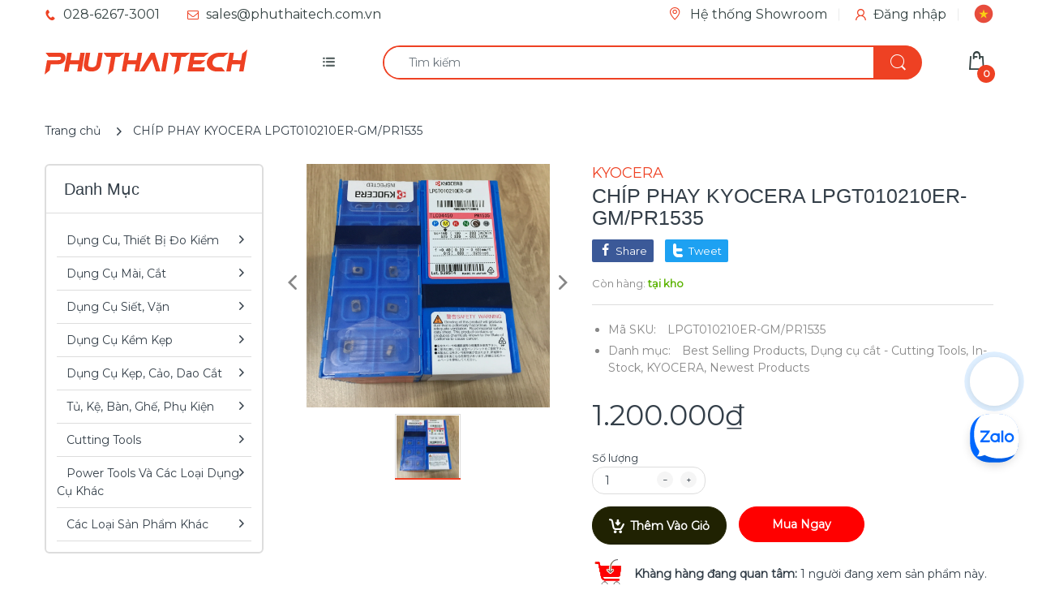

--- FILE ---
content_type: text/html; charset=utf-8
request_url: https://phuthaitech.com.vn/products/chip-phay-kyocera-lpgt010210er-gm-pr1535
body_size: 68181
content:

<!doctype html>
  
<html lang="vi" class="js">
<head>
  <script>(function(){const a=function(f,a,b){const c=new Date;c.setTime(c.getTime()+1e3*(60*(60*(24*b))));let e="expires="+c.toUTCString();document.cookie=f+"="+a+";"+e+";path=/"},b=new URLSearchParams(window.location.search),c=b.entries(),d={};for(const[e,a]of c)d[e]=a;if(d.sca_ref){const b=d.sca_ref.split(".");a("scaaf_aid",b[0]),a("scaaf_hc",b[1]),localStorage.setItem("scaaf_aid",b[0]),localStorage.setItem("scaaf_hc",b[1]),localStorage.setItem("scaaf_received","false"),console.log("%c \u25BA Uppromote Affiliate Marketing: (Stored cookie)","background-color: #092C4C; color: #fff; padding: 5px;")}})();</script>
  <meta name="p:domain_verify" content="a665432f1192cbb759625690445dbd9f"/>
  









<!-- ==================================== -->
<!-- DO NOT EDIT ANYTHING BELOW THIS LINE -->

<script async src="https://www.googletagmanager.com/gtag/js?id=AW-392547223"></script><script>
  window.dataLayer = window.dataLayer || [];
  function gtag(){dataLayer.push(arguments);}
  gtag('js', new Date());
  gtag('config', 'AW-392547223');
</script>



<script>
  gtag('event', 'view_item', {
    'send_to': 'AW-392547223',
  	  'value': 1200000,
	
    'items': [{
			'id': 'shopify__6826546299053_40321149894829',
      'google_business_vertical': 'retail'
    }]
	
  });
</script>
<!-- Google Ads Remarketing Tag By FeedArmy Version 2.16 END -->

  
  <link rel="shortcut icon" href="//phuthaitech.com.vn/cdn/shop/files/photo_2025-10-23_10.19.05_32x32.jpg?v=1761189556" type="image/png">
  
  <meta charset="UTF-8">
  <meta http-equiv="Content-Type" content="text/html; charset=utf-8">
  <meta name="viewport" content="width=device-width, initial-scale=1, minimum-scale=1, maximum-scale=1, user-scalable=0" />
  <meta name='HandheldFriendly' content='True'>
  <meta name='MobileOptimized' content='375'>
  <meta http-equiv="cleartype" content="on">
  <meta name="theme-color" content="#ee4123">
  <meta name="facebook-domain-verification" content="bhgb8bqpg81hm8agghh2j8geaxsjbd" />
  <link rel="canonical" href="https://phuthaitech.com.vn/products/chip-phay-kyocera-lpgt010210er-gm-pr1535" /><title>Chíp Phay Kyocera Lpgt010210er-gm/pr1535 - Nhập Khẩu Từ Đức
&ndash; PHÚ THÁI TECH - Chuyên công cụ cầm tay cao cấp!</title><meta name="description" content="THÔNG TIN CHI TIẾT Thương hiệu Kyocera Xuất xứ thương hiệu Nhật Bản Chất liệu Carbide Model PR1535 Kích thước Hộp dài 100mm Xuất xứ Nhật Bản Trọng lượng 150g Quy cách đóng gói 110mm x 40mm x 20mm     MÔ TẢ SẢN PHẨM Made in: Japan 10Pcs/Hộp Chíp sử dụng có cán dao MFH Chíp được phủ lớp Nano Coat giúp kéo dài tuổi thọ, t"><!-- /snippets/social-meta-tags.liquid -->


<meta property="og:site_name" content="PHÚ THÁI TECH - Chuyên công cụ cầm tay cao cấp!">
<meta property="og:url" content="https://phuthaitech.com.vn/products/chip-phay-kyocera-lpgt010210er-gm-pr1535">
<meta property="og:title" content="CHÍP PHAY KYOCERA LPGT010210ER-GM/PR1535">
<meta property="og:type" content="product">
<meta property="og:description" content="THÔNG TIN CHI TIẾT Thương hiệu Kyocera Xuất xứ thương hiệu Nhật Bản Chất liệu Carbide Model PR1535 Kích thước Hộp dài 100mm Xuất xứ Nhật Bản Trọng lượng 150g Quy cách đóng gói 110mm x 40mm x 20mm     MÔ TẢ SẢN PHẨM Made in: Japan 10Pcs/Hộp Chíp sử dụng có cán dao MFH Chíp được phủ lớp Nano Coat giúp kéo dài tuổi thọ, tăng độ bền. Với phủ PR1535 gia công chuyên Inox và vật liệu sinh nhiệt (Titanium, Inconel...) Đây là dòng chíp cải tiến cho hiệu suất gia công cao hơn so với các loại chip thông thường. Chíp được thiết kế giảm rung cho độ nhám bề mặt sau gia công cao hơn đối thủ. Chíp sử dụng có cán dao MFHChip được phủ lớp Nano Coat giúp kéo dài tuổi thọ, tăng...">


  <meta property="og:price:amount" content="1.200.000">
  <meta property="og:price:currency" content="VND">




  <meta property="og:image" content="//phuthaitech.com.vn/cdn/shop/products/0775f81f995631835bf24d3f623517d5_1200x1200_crop_center.jpg?v=1626330161">
  <meta property="og:image:secure_url" content="//phuthaitech.com.vn/cdn/shop/products/0775f81f995631835bf24d3f623517d5_1200x1200_crop_center.jpg?v=1626330161">
  <meta property="og:image:width" content="1200">
  <meta property="og:image:height" content="628">







<meta name="twitter:card" content="summary_large_image">
<meta name="twitter:title" content="CHÍP PHAY KYOCERA LPGT010210ER-GM/PR1535">
<meta name="twitter:description" content="THÔNG TIN CHI TIẾT Thương hiệu Kyocera Xuất xứ thương hiệu Nhật Bản Chất liệu Carbide Model PR1535 Kích thước Hộp dài 100mm Xuất xứ Nhật Bản Trọng lượng 150g Quy cách đóng gói 110mm x 40mm x 20mm     MÔ TẢ SẢN PHẨM Made in: Japan 10Pcs/Hộp Chíp sử dụng có cán dao MFH Chíp được phủ lớp Nano Coat giúp kéo dài tuổi thọ, tăng độ bền. Với phủ PR1535 gia công chuyên Inox và vật liệu sinh nhiệt (Titanium, Inconel...) Đây là dòng chíp cải tiến cho hiệu suất gia công cao hơn so với các loại chip thông thường. Chíp được thiết kế giảm rung cho độ nhám bề mặt sau gia công cao hơn đối thủ. Chíp sử dụng có cán dao MFHChip được phủ lớp Nano Coat giúp kéo dài tuổi thọ, tăng...">

  <meta name="twitter:image" content="//phuthaitech.com.vn/cdn/shop/products/0775f81f995631835bf24d3f623517d5_1200x1200_crop_center.jpg?v=1626330161">

  <link rel="preconnect dns-prefetch" href="https://cdn.shopify.com">
  <link rel="preconnect dns-prefetch" href="https://v.shopify.com">
  <link rel="preconnect dns-prefetch" href="https://cdn.shopifycloud.com">

  

  <link rel="preload" href="//phuthaitech.com.vn/cdn/shop/t/19/assets/header-footer.scss.css?v=39693939649391337061761963424" as="style">
  <link rel="preload" href="//phuthaitech.com.vn/cdn/shop/t/19/assets/global.scss.css?v=106132778184755015901769499928" as="style">
  
  <link rel="preload" href="//phuthaitech.com.vn/cdn/shop/t/19/assets/styles.scss.css?v=179826153988676935831769500040" as="style">
  
  <link rel="preload" href="//phuthaitech.com.vn/cdn/shop/t/19/assets/vendor.css?v=12767594236338578221669713133" as="style">
  <link rel="preload" href="//phuthaitech.com.vn/cdn/shop/t/19/assets/arenafont.css?v=43568303377383646491705914501" as="style">
    
  

  <!-- header-css-file  ================================================== -->
  <link href="https://fonts.googleapis.com/css?family=Open Sans Condensed|Montserrat&display=swap&subset=vietnamese" rel="stylesheet" type="text/css"/>
  <link rel="stylesheet" href="https://cdnjs.cloudflare.com/ajax/libs/font-awesome/4.7.0/css/font-awesome.min.css">
  <link href="//phuthaitech.com.vn/cdn/shop/t/19/assets/vendor.css?v=12767594236338578221669713133" rel="stylesheet" type="text/css" media="all">
  <link href="//phuthaitech.com.vn/cdn/shop/t/19/assets/header-footer.scss.css?v=39693939649391337061761963424" rel="stylesheet" type="text/css" media="all">
  <link href="//phuthaitech.com.vn/cdn/shop/t/19/assets/global.scss.css?v=106132778184755015901769499928" rel="stylesheet" type="text/css" media="all">
  
  
  <link href="//phuthaitech.com.vn/cdn/shop/t/19/assets/styles.scss.css?v=179826153988676935831769500040" rel="stylesheet" type="text/css" media="all">
  

  
    
      
    
  
  
  <link href="//phuthaitech.com.vn/cdn/shop/t/19/assets/arenafont.css?v=43568303377383646491705914501" rel="stylesheet" type="text/css" media="all">
  
 
	<script crossorigin="anonymous" async src="//phuthaitech.com.vn/cdn/shop/t/19/assets/lazysizes.min.js?v=19944551759608041491669713133"></script>

  
  <script type="text/javascript">
    var customerLogged = ''
    var arn_wl_cp_settings = {"general_settings":{"show_number_status":true,"app_script":true,"app_wishlist_layout":"proxy","preloader_icon":{"icon_id":"icon-1","svg":"\u003cpath d=\"M0.001 16.051l-0.001 0c0 0 0 0.003 0.001 0.007 0.003 0.121 0.017 0.24 0.041 0.355 0.006 0.055 0.013 0.114 0.021 0.18 0.007 0.059 0.014 0.122 0.022 0.19 0.012 0.080 0.024 0.165 0.037 0.256 0.027 0.18 0.056 0.379 0.091 0.592 0.042 0.201 0.088 0.419 0.136 0.652 0.022 0.116 0.055 0.235 0.087 0.356s0.065 0.247 0.099 0.375c0.018 0.064 0.032 0.129 0.053 0.194s0.041 0.131 0.062 0.197 0.085 0.268 0.129 0.406c0.011 0.035 0.022 0.069 0.033 0.104 0.013 0.034 0.025 0.069 0.038 0.104 0.026 0.069 0.052 0.139 0.078 0.21 0.053 0.14 0.107 0.284 0.162 0.429 0.061 0.143 0.124 0.288 0.188 0.435 0.032 0.073 0.064 0.147 0.096 0.222s0.071 0.147 0.107 0.221c0.073 0.147 0.146 0.297 0.221 0.448 0.077 0.15 0.163 0.297 0.245 0.448 0.042 0.075 0.084 0.15 0.126 0.226s0.091 0.148 0.136 0.223c0.092 0.148 0.185 0.298 0.279 0.448 0.395 0.59 0.834 1.174 1.319 1.727 0.491 0.549 1.023 1.070 1.584 1.55 0.568 0.473 1.165 0.903 1.773 1.285 0.613 0.376 1.239 0.697 1.856 0.973 0.156 0.064 0.311 0.127 0.465 0.19 0.077 0.030 0.152 0.064 0.229 0.091s0.154 0.054 0.23 0.081 0.302 0.108 0.453 0.156c0.151 0.045 0.3 0.089 0.447 0.133 0.074 0.021 0.146 0.045 0.219 0.063s0.146 0.036 0.218 0.053c0.144 0.035 0.286 0.069 0.425 0.103 0.141 0.027 0.279 0.054 0.415 0.080 0.068 0.013 0.135 0.026 0.201 0.038 0.033 0.006 0.066 0.012 0.099 0.019 0.033 0.005 0.066 0.009 0.099 0.014 0.131 0.018 0.259 0.036 0.384 0.053 0.062 0.009 0.124 0.017 0.185 0.026s0.122 0.012 0.182 0.018c0.119 0.011 0.236 0.021 0.349 0.031s0.222 0.021 0.329 0.023c0.007 0 0.014 0 0.021 0.001 0.019 1.088 0.906 1.964 1.999 1.964 0.017 0 0.034-0.001 0.051-0.001v0.001c0 0 0.003-0 0.007-0.001 0.121-0.003 0.24-0.017 0.355-0.041 0.055-0.006 0.114-0.013 0.18-0.021 0.059-0.007 0.122-0.014 0.19-0.022 0.080-0.012 0.165-0.024 0.256-0.037 0.18-0.027 0.379-0.056 0.592-0.091 0.201-0.042 0.419-0.088 0.652-0.136 0.116-0.022 0.235-0.056 0.356-0.087s0.247-0.065 0.375-0.099c0.064-0.018 0.129-0.032 0.194-0.053s0.13-0.041 0.197-0.062 0.268-0.085 0.406-0.129c0.035-0.011 0.069-0.022 0.104-0.033 0.034-0.013 0.069-0.025 0.104-0.038 0.069-0.026 0.139-0.052 0.21-0.078 0.14-0.053 0.284-0.107 0.429-0.162 0.143-0.061 0.288-0.124 0.436-0.188 0.073-0.032 0.147-0.064 0.222-0.096s0.147-0.071 0.221-0.107c0.147-0.073 0.297-0.146 0.448-0.221 0.15-0.077 0.297-0.163 0.448-0.245 0.075-0.042 0.15-0.084 0.226-0.126s0.148-0.091 0.223-0.136c0.148-0.092 0.298-0.185 0.448-0.279 0.59-0.395 1.174-0.834 1.727-1.319 0.549-0.491 1.070-1.023 1.55-1.584 0.473-0.568 0.903-1.165 1.285-1.773 0.376-0.613 0.697-1.239 0.973-1.855 0.064-0.156 0.127-0.311 0.19-0.465 0.030-0.077 0.064-0.152 0.091-0.229s0.054-0.154 0.081-0.23 0.108-0.302 0.156-0.453c0.045-0.151 0.089-0.3 0.133-0.447 0.021-0.074 0.045-0.146 0.063-0.219s0.036-0.146 0.053-0.218c0.035-0.144 0.069-0.286 0.103-0.425 0.027-0.141 0.054-0.279 0.080-0.415 0.013-0.068 0.026-0.135 0.038-0.201 0.006-0.033 0.012-0.066 0.019-0.099 0.005-0.033 0.009-0.066 0.014-0.099 0.018-0.131 0.036-0.259 0.053-0.384 0.009-0.062 0.017-0.124 0.026-0.185s0.012-0.122 0.018-0.182c0.011-0.119 0.021-0.236 0.031-0.349s0.021-0.222 0.023-0.329c0.001-0.017 0.001-0.033 0.002-0.049 1.101-0.005 1.992-0.898 1.992-2 0-0.017-0.001-0.034-0.001-0.051h0.001c0 0-0-0.003-0.001-0.007-0.003-0.121-0.017-0.24-0.041-0.355-0.006-0.055-0.013-0.114-0.021-0.181-0.007-0.059-0.014-0.122-0.022-0.19-0.012-0.080-0.024-0.165-0.037-0.255-0.027-0.18-0.056-0.379-0.091-0.592-0.042-0.201-0.088-0.419-0.136-0.652-0.022-0.116-0.055-0.235-0.087-0.357s-0.065-0.247-0.099-0.375c-0.018-0.064-0.032-0.129-0.053-0.194s-0.041-0.13-0.062-0.197-0.085-0.268-0.129-0.406c-0.011-0.034-0.022-0.069-0.033-0.104-0.013-0.034-0.025-0.069-0.038-0.104-0.026-0.069-0.052-0.139-0.078-0.21-0.053-0.141-0.107-0.284-0.162-0.429-0.061-0.143-0.124-0.288-0.188-0.435-0.032-0.073-0.064-0.147-0.096-0.222s-0.071-0.147-0.107-0.221c-0.073-0.147-0.146-0.297-0.221-0.448-0.077-0.15-0.163-0.297-0.245-0.448-0.042-0.075-0.084-0.15-0.126-0.226s-0.091-0.148-0.136-0.223c-0.092-0.148-0.185-0.298-0.279-0.448-0.395-0.59-0.834-1.174-1.319-1.727-0.491-0.549-1.023-1.070-1.584-1.55-0.568-0.473-1.165-0.903-1.773-1.285-0.613-0.376-1.239-0.697-1.855-0.973-0.156-0.064-0.311-0.127-0.465-0.19-0.077-0.030-0.152-0.063-0.229-0.091s-0.154-0.054-0.23-0.081-0.302-0.108-0.453-0.156c-0.151-0.045-0.3-0.089-0.447-0.133-0.074-0.021-0.146-0.045-0.219-0.063s-0.146-0.036-0.218-0.053c-0.144-0.035-0.286-0.069-0.425-0.103-0.141-0.027-0.279-0.054-0.415-0.080-0.068-0.013-0.135-0.026-0.201-0.038-0.033-0.006-0.066-0.012-0.099-0.019-0.033-0.005-0.066-0.009-0.099-0.014-0.131-0.018-0.259-0.036-0.384-0.053-0.062-0.009-0.124-0.017-0.185-0.026s-0.122-0.012-0.182-0.018c-0.119-0.010-0.236-0.021-0.349-0.031s-0.222-0.021-0.329-0.023c-0.027-0.001-0.052-0.002-0.078-0.003-0.020-1.087-0.907-1.962-1.999-1.962-0.017 0-0.034 0.001-0.051 0.001l-0-0.001c0 0-0.003 0-0.007 0.001-0.121 0.003-0.24 0.017-0.355 0.041-0.055 0.006-0.114 0.013-0.181 0.021-0.059 0.007-0.122 0.014-0.19 0.022-0.080 0.012-0.165 0.024-0.255 0.037-0.18 0.027-0.379 0.056-0.592 0.091-0.201 0.042-0.419 0.088-0.652 0.136-0.116 0.022-0.235 0.056-0.356 0.087s-0.247 0.065-0.375 0.099c-0.064 0.018-0.129 0.032-0.194 0.053s-0.13 0.041-0.197 0.062-0.268 0.085-0.406 0.129c-0.034 0.011-0.069 0.022-0.104 0.033-0.034 0.013-0.069 0.025-0.104 0.038-0.069 0.026-0.139 0.052-0.21 0.078-0.14 0.053-0.284 0.107-0.429 0.162-0.143 0.061-0.288 0.124-0.435 0.188-0.073 0.032-0.147 0.064-0.222 0.096s-0.147 0.071-0.221 0.107c-0.147 0.073-0.297 0.146-0.448 0.221-0.15 0.077-0.297 0.163-0.448 0.245-0.075 0.042-0.15 0.084-0.226 0.126s-0.148 0.091-0.223 0.136c-0.148 0.092-0.298 0.185-0.448 0.279-0.59 0.395-1.174 0.834-1.727 1.319-0.549 0.491-1.070 1.023-1.55 1.584-0.473 0.568-0.903 1.165-1.285 1.773-0.376 0.613-0.697 1.239-0.973 1.855-0.064 0.156-0.127 0.311-0.19 0.465-0.030 0.077-0.063 0.152-0.091 0.229s-0.054 0.154-0.081 0.23-0.108 0.302-0.156 0.453c-0.045 0.151-0.089 0.3-0.132 0.447-0.021 0.074-0.045 0.146-0.063 0.219s-0.036 0.146-0.053 0.218c-0.035 0.144-0.069 0.286-0.103 0.425-0.027 0.141-0.054 0.279-0.080 0.415-0.013 0.068-0.026 0.135-0.038 0.201-0.006 0.033-0.012 0.066-0.019 0.099-0.005 0.033-0.009 0.066-0.014 0.099-0.018 0.131-0.036 0.259-0.053 0.384-0.009 0.062-0.017 0.124-0.026 0.185s-0.012 0.122-0.018 0.182c-0.010 0.119-0.021 0.236-0.031 0.349s-0.021 0.222-0.023 0.329c-0.001 0.017-0.001 0.034-0.002 0.051-1.074 0.035-1.934 0.916-1.934 1.998 0 0.017 0.001 0.034 0.001 0.051zM2.297 14.022c0.001-0.006 0.003-0.012 0.004-0.018 0.020-0.101 0.051-0.204 0.080-0.311s0.059-0.215 0.090-0.327c0.016-0.056 0.029-0.113 0.048-0.169s0.038-0.113 0.057-0.171 0.077-0.233 0.117-0.353c0.010-0.030 0.020-0.060 0.030-0.090 0.012-0.030 0.023-0.060 0.035-0.090 0.023-0.060 0.047-0.121 0.071-0.182 0.047-0.122 0.096-0.246 0.145-0.373 0.055-0.124 0.111-0.25 0.168-0.377 0.028-0.064 0.057-0.128 0.086-0.192s0.064-0.127 0.095-0.191c0.065-0.128 0.13-0.257 0.197-0.388 0.069-0.129 0.145-0.257 0.219-0.387 0.037-0.065 0.074-0.13 0.112-0.195s0.081-0.128 0.121-0.193c0.082-0.128 0.164-0.257 0.247-0.388 0.351-0.509 0.739-1.012 1.167-1.489 0.434-0.472 0.901-0.919 1.394-1.33 0.499-0.404 1.021-0.77 1.552-1.094 0.535-0.319 1.081-0.589 1.617-0.821 0.136-0.053 0.271-0.106 0.404-0.158 0.067-0.025 0.132-0.053 0.199-0.076s0.134-0.045 0.2-0.067 0.262-0.090 0.392-0.129c0.131-0.037 0.26-0.073 0.387-0.109 0.064-0.017 0.126-0.037 0.189-0.052s0.126-0.029 0.189-0.043c0.124-0.028 0.247-0.056 0.367-0.084 0.121-0.021 0.241-0.043 0.358-0.063 0.058-0.010 0.116-0.021 0.173-0.031 0.029-0.005 0.057-0.010 0.085-0.015 0.029-0.003 0.057-0.007 0.085-0.010 0.113-0.014 0.223-0.028 0.331-0.041 0.054-0.007 0.107-0.013 0.159-0.020s0.105-0.008 0.157-0.013c0.103-0.007 0.203-0.015 0.3-0.022s0.191-0.016 0.283-0.016c0.183-0.004 0.354-0.008 0.512-0.012 0.146 0.005 0.28 0.010 0.401 0.014 0.060 0.002 0.116 0.003 0.17 0.005 0.066 0.004 0.128 0.008 0.186 0.012 0.067 0.004 0.127 0.008 0.182 0.012 0.102 0.016 0.206 0.024 0.312 0.024 0.015 0 0.029-0.001 0.044-0.001 0.004 0 0.007 0 0.007 0v-0.001c0.973-0.024 1.773-0.743 1.924-1.68 0.017 0.004 0.033 0.007 0.050 0.011 0.101 0.020 0.204 0.051 0.311 0.080s0.215 0.059 0.327 0.090c0.056 0.016 0.113 0.029 0.169 0.048s0.113 0.038 0.171 0.057 0.233 0.077 0.353 0.117c0.030 0.010 0.060 0.020 0.090 0.030 0.030 0.012 0.060 0.023 0.090 0.035 0.060 0.023 0.121 0.047 0.182 0.071 0.122 0.047 0.246 0.096 0.373 0.145 0.124 0.055 0.25 0.111 0.378 0.168 0.064 0.028 0.128 0.057 0.192 0.086s0.127 0.064 0.191 0.095c0.128 0.065 0.257 0.13 0.388 0.197 0.13 0.069 0.257 0.145 0.387 0.219 0.065 0.037 0.13 0.074 0.195 0.112s0.128 0.081 0.193 0.121c0.128 0.082 0.257 0.164 0.388 0.247 0.509 0.351 1.012 0.739 1.489 1.167 0.472 0.434 0.919 0.901 1.33 1.394 0.404 0.499 0.77 1.021 1.094 1.552 0.319 0.535 0.589 1.081 0.821 1.617 0.053 0.136 0.106 0.271 0.158 0.404 0.025 0.067 0.053 0.132 0.076 0.199s0.045 0.134 0.067 0.2 0.090 0.262 0.129 0.392c0.037 0.131 0.073 0.26 0.109 0.387 0.017 0.064 0.037 0.126 0.052 0.189s0.029 0.126 0.043 0.189c0.028 0.124 0.056 0.247 0.084 0.367 0.021 0.121 0.043 0.241 0.063 0.358 0.010 0.058 0.020 0.116 0.031 0.173 0.005 0.029 0.010 0.057 0.015 0.085 0.003 0.029 0.007 0.057 0.010 0.085 0.014 0.113 0.028 0.223 0.041 0.331 0.007 0.054 0.014 0.107 0.020 0.159s0.008 0.105 0.013 0.157c0.007 0.103 0.015 0.203 0.022 0.3s0.016 0.191 0.016 0.283c0.004 0.183 0.008 0.354 0.012 0.512-0.005 0.146-0.010 0.28-0.014 0.401-0.002 0.060-0.003 0.116-0.005 0.17-0.004 0.066-0.008 0.128-0.012 0.186-0.004 0.067-0.008 0.127-0.012 0.182-0.016 0.102-0.024 0.206-0.024 0.312 0 0.015 0.001 0.029 0.001 0.044-0 0.004-0 0.007-0 0.007h0.001c0.024 0.961 0.726 1.754 1.646 1.918-0.002 0.009-0.004 0.018-0.006 0.028-0.020 0.102-0.051 0.204-0.080 0.311s-0.059 0.215-0.090 0.327c-0.016 0.056-0.029 0.113-0.048 0.169s-0.038 0.113-0.057 0.171-0.077 0.233-0.117 0.353c-0.010 0.030-0.020 0.060-0.030 0.090-0.012 0.030-0.023 0.060-0.035 0.090-0.023 0.060-0.047 0.121-0.071 0.182-0.047 0.122-0.096 0.246-0.145 0.373-0.055 0.124-0.111 0.25-0.169 0.378-0.028 0.064-0.057 0.128-0.086 0.192s-0.064 0.127-0.095 0.191c-0.065 0.128-0.13 0.257-0.197 0.388-0.069 0.129-0.145 0.257-0.219 0.387-0.037 0.065-0.074 0.13-0.112 0.195s-0.081 0.128-0.121 0.193c-0.082 0.128-0.164 0.257-0.247 0.388-0.351 0.509-0.738 1.012-1.167 1.489-0.434 0.472-0.901 0.919-1.394 1.33-0.499 0.404-1.021 0.77-1.552 1.094-0.535 0.319-1.081 0.589-1.617 0.821-0.136 0.053-0.271 0.106-0.404 0.158-0.067 0.025-0.132 0.053-0.199 0.076s-0.134 0.045-0.2 0.067-0.262 0.090-0.392 0.129c-0.131 0.037-0.26 0.073-0.387 0.109-0.064 0.017-0.126 0.037-0.189 0.052s-0.126 0.029-0.189 0.043c-0.124 0.028-0.247 0.056-0.367 0.084-0.122 0.021-0.241 0.043-0.358 0.063-0.058 0.010-0.116 0.021-0.173 0.031-0.029 0.005-0.057 0.010-0.085 0.015-0.029 0.003-0.057 0.007-0.085 0.010-0.113 0.014-0.223 0.028-0.331 0.041-0.054 0.007-0.107 0.014-0.159 0.020s-0.105 0.008-0.157 0.013c-0.103 0.007-0.203 0.015-0.3 0.022s-0.191 0.016-0.283 0.016c-0.183 0.004-0.354 0.008-0.512 0.012-0.146-0.005-0.28-0.010-0.401-0.014-0.060-0.002-0.116-0.003-0.17-0.005-0.066-0.004-0.128-0.008-0.186-0.012-0.067-0.004-0.127-0.008-0.182-0.012-0.102-0.016-0.206-0.024-0.312-0.024-0.015 0-0.029 0.001-0.044 0.001-0.004-0-0.007-0-0.007-0v0.001c-0.969 0.024-1.766 0.737-1.921 1.668-0.1-0.020-0.201-0.050-0.306-0.079-0.106-0.029-0.215-0.059-0.327-0.090-0.056-0.016-0.113-0.029-0.169-0.048s-0.113-0.038-0.171-0.057-0.233-0.077-0.353-0.117c-0.030-0.010-0.060-0.020-0.090-0.030-0.030-0.012-0.060-0.023-0.090-0.035-0.060-0.023-0.121-0.047-0.182-0.071-0.122-0.048-0.246-0.096-0.373-0.145-0.124-0.055-0.25-0.111-0.377-0.168-0.064-0.028-0.128-0.057-0.192-0.086s-0.127-0.064-0.191-0.095c-0.128-0.065-0.257-0.13-0.388-0.197-0.13-0.069-0.257-0.145-0.387-0.219-0.065-0.037-0.13-0.074-0.195-0.112s-0.128-0.081-0.193-0.121c-0.128-0.082-0.257-0.164-0.388-0.247-0.509-0.351-1.012-0.738-1.489-1.166-0.472-0.434-0.919-0.901-1.33-1.394-0.404-0.499-0.77-1.021-1.094-1.552-0.319-0.535-0.589-1.081-0.821-1.617-0.053-0.136-0.106-0.271-0.158-0.404-0.025-0.067-0.053-0.132-0.076-0.199s-0.045-0.134-0.067-0.2-0.090-0.262-0.129-0.392c-0.037-0.131-0.073-0.26-0.109-0.387-0.017-0.064-0.037-0.126-0.052-0.189s-0.029-0.126-0.043-0.189c-0.028-0.124-0.056-0.247-0.084-0.367-0.021-0.121-0.043-0.241-0.063-0.358-0.010-0.058-0.021-0.116-0.031-0.173-0.005-0.029-0.010-0.057-0.015-0.085-0.003-0.029-0.007-0.057-0.010-0.085-0.014-0.113-0.028-0.223-0.041-0.331-0.007-0.054-0.013-0.107-0.020-0.159s-0.008-0.105-0.013-0.157c-0.007-0.103-0.015-0.203-0.022-0.3s-0.016-0.191-0.016-0.283c-0.004-0.183-0.008-0.354-0.012-0.512 0.005-0.146 0.010-0.28 0.014-0.401 0.002-0.060 0.003-0.116 0.005-0.17 0.004-0.066 0.008-0.128 0.012-0.186 0.004-0.067 0.008-0.127 0.012-0.182 0.015-0.102 0.024-0.206 0.024-0.312 0-0.015-0.001-0.029-0.001-0.044 0-0.004 0.001-0.007 0.001-0.007h-0.001c-0.024-0.981-0.754-1.786-1.701-1.927z\"\u003e\u003c\/path\u003e","width":24,"height":24,"view_box":"0 0 32 32","icon_color":"#43467F"}},"wishlist_settings":{"wishlist_add_to_cart_class":"add-to-cart-wishlist","wishlist_enable":true,"wishlist_product_number":10,"wishlist_layout":"page","redirect_wishlist":["cart"],"records_per_page":5,"wishlist_add_class":"add-to-wishlist","wishlist_show_class":"show-wishlist","wishlist_remove_class":"remove-wishlist","add_class_icon":{"icon_id":"icon-1","svg":"\u003cpath d=\"M12.8194 22C12.5802 22 12.3665 21.9145 12.1785 21.7436L3.25614 13.1289L2.87156 12.7444C2.70063 12.5734 2.43569 12.2572 2.07675 11.7957C1.71781 11.3342 1.39305 10.8727 1.10247 10.4112C0.811898 9.94972 0.555509 9.37712 0.333306 8.69341C0.111102 8.00971 0 7.35164 0 6.71922C0 4.61683 0.606787 2.97594 1.82036 1.79655C3.03394 0.617164 4.70901 0.018924 6.84558 0.00183139C7.42673 0.00183139 8.02497 0.104384 8.64031 0.309495C9.25564 0.514607 9.82824 0.796636 10.3581 1.15558C10.888 1.51452 11.3495 1.83928 11.7426 2.12986C12.1357 2.42043 12.4947 2.74519 12.8194 3.10414C13.1613 2.76228 13.5202 2.43752 13.8963 2.12986C14.2723 1.82219 14.7338 1.49743 15.2808 1.15558C15.8277 0.813728 16.4003 0.531699 16.9986 0.309495C17.5968 0.0872916 18.1951 -0.0152612 18.7933 0.00183139C20.9299 0.00183139 22.605 0.600071 23.8185 1.79655C25.0321 2.99303 25.6389 4.6382 25.6389 6.73204C25.6389 8.82588 24.545 10.9667 22.3571 13.1546L13.4604 21.7436C13.2895 21.9145 13.0758 22 12.8194 22Z\"\/\u003e","width":26,"height":22,"view_box":"0 0 26 22","icon_color":"#000000","icon_active_color":"#ff0000"},"show_class_icon":{"icon_id":"icon-1","svg":"\u003cpath d=\"M12.8194 22C12.5802 22 12.3665 21.9145 12.1785 21.7436L3.25614 13.1289L2.87156 12.7444C2.70063 12.5734 2.43569 12.2572 2.07675 11.7957C1.71781 11.3342 1.39305 10.8727 1.10247 10.4112C0.811898 9.94972 0.555509 9.37712 0.333306 8.69341C0.111102 8.00971 0 7.35164 0 6.71922C0 4.61683 0.606787 2.97594 1.82036 1.79655C3.03394 0.617164 4.70901 0.018924 6.84558 0.00183139C7.42673 0.00183139 8.02497 0.104384 8.64031 0.309495C9.25564 0.514607 9.82824 0.796636 10.3581 1.15558C10.888 1.51452 11.3495 1.83928 11.7426 2.12986C12.1357 2.42043 12.4947 2.74519 12.8194 3.10414C13.1613 2.76228 13.5202 2.43752 13.8963 2.12986C14.2723 1.82219 14.7338 1.49743 15.2808 1.15558C15.8277 0.813728 16.4003 0.531699 16.9986 0.309495C17.5968 0.0872916 18.1951 -0.0152612 18.7933 0.00183139C20.9299 0.00183139 22.605 0.600071 23.8185 1.79655C25.0321 2.99303 25.6389 4.6382 25.6389 6.73204C25.6389 8.82588 24.545 10.9667 22.3571 13.1546L13.4604 21.7436C13.2895 21.9145 13.0758 22 12.8194 22Z\"\/\u003e","width":26,"height":22,"view_box":"0 0 26 22","icon_color":"#000000"},"remove_class_icon":{"icon_id":"icon-1","svg":"\u003cpath d=\"M6 32h20l2-22h-24zM20 4v-4h-8v4h-10v6l2-2h24l2 2v-6h-10zM18 4h-4v-2h4v2z\"\u003e\u003c\/path\u003e","width":24,"height":24,"view_box":"0 0 32 32","icon_color":"#000000"},"wishlist_page_title":"Wishlist Page","wishlist_disable_msg":"Wishlist is disabled","wishlist_empty_msg":"No products in wishlist!","wishlist_login_msg":"You have not logged in. Please \u003ca title=\"Login url\" href=\"\/account\/login\"\u003eLogin\u003c\/a\u003e to view wishlist content.","table_product_heading":"Product Name","table_quantity_heading":"Quantity","table_variants_heading":"Variants","table_image_heading":"Image","table_price_heading":"Price","table_delete_heading":"Delete","table_add_to_cart":"Add To Cart","table_available_heading":"Available","table_instock":"In stock","table_outstock":"Out stock","table_view_btn":"View Product","notify_login":"Please login first to use wishlist function","notify_limit":"Only {limit} products allowed to add to wishlist","notify_getlist_error":"There is an error when getting wishlist"},"compare_settings":{"compare_enable":true,"compare_product_number":2,"compare_add_class":"add-to-compare","compare_show_class":"show-compare","compare_remove_class":"remove-compare","compare_options":["vendor","collection","options","availability","rating"],"compare_layout":["popup"],"add_class_icon":{"icon_id":"icon-1","svg":"\u003cpath d=\"M21.6334 13.2821C21.6334 13.3333 21.6334 13.3675 21.6334 13.3846C21.0175 15.9487 19.7344 18.0256 17.784 19.6154C15.8337 21.2051 13.5497 22 10.9322 22C9.54641 22 8.20341 21.735 6.90318 21.2051C5.60295 20.6752 4.43959 19.9231 3.4131 18.9487L1.56541 20.7949C1.37722 20.9829 1.16336 21.0769 0.923846 21.0769C0.68433 21.0769 0.470477 20.9829 0.282286 20.7949C0.0940954 20.6068 0 20.3932 0 20.1538V13.7436C0 13.5043 0.0940954 13.2906 0.282286 13.1026C0.470477 12.9145 0.68433 12.8205 0.923846 12.8205H7.33944C7.57896 12.8205 7.79281 12.9145 7.981 13.1026C8.16919 13.2906 8.25474 13.5043 8.23763 13.7436C8.22052 13.9829 8.13498 14.1966 7.981 14.3846L6.005 16.359C6.68933 16.9744 7.4592 17.4615 8.31462 17.8205C9.17003 18.1795 10.0682 18.3504 11.0092 18.3333C12.2752 18.3333 13.4642 18.0171 14.5762 17.3846C15.6883 16.7521 16.5779 15.906 17.2451 14.8462C17.3478 14.6752 17.6044 14.1111 18.015 13.1538C18.0834 12.9316 18.2203 12.8205 18.4256 12.8205H21.1715C21.3083 12.8205 21.4195 12.8718 21.5051 12.9744C21.5906 13.0769 21.6334 13.1795 21.6334 13.2821ZM21.9927 1.84615V8.25641C21.9927 8.49573 21.9071 8.7094 21.736 8.89744C21.565 9.08547 21.3426 9.17949 21.0688 9.17949H14.6532C14.4137 9.17949 14.1999 9.08547 14.0117 8.89744C13.8235 8.7094 13.7379 8.49573 13.755 8.25641C13.7721 8.01709 13.8577 7.80342 14.0117 7.61538L15.9877 5.64103C14.5848 4.32479 12.9253 3.66667 11.0092 3.66667C9.72605 3.66667 8.52847 3.98291 7.41643 4.61539C6.30439 5.24786 5.41476 6.09402 4.74754 7.15385C4.64489 7.32479 4.39682 7.88889 4.00333 8.84616C3.91779 9.06838 3.77237 9.17949 3.56707 9.17949H0.718547C0.598789 9.17949 0.487585 9.12821 0.384936 9.02564C0.282286 8.92308 0.239516 8.82051 0.256624 8.71795V8.61539C0.872521 6.05128 2.16419 3.97436 4.13164 2.38462C6.09909 0.794873 8.3916 0 11.0092 0C12.3949 0 13.7465 0.264958 15.0638 0.794872C16.3812 1.32479 17.5531 2.07692 18.5796 3.05128L20.4273 1.20513C20.6155 1.01709 20.8293 0.923078 21.0688 0.923078C21.3083 0.923078 21.5307 1.01709 21.736 1.20513C21.9413 1.39316 22.0269 1.60684 21.9927 1.84615Z\"\/\u003e","width":22,"height":22,"view_box":"0 0 22 22","icon_color":"#000000","icon_active_color":"#ff0000"},"show_class_icon":{"icon_id":"icon-1","svg":"\u003cpath d=\"M21.6334 13.2821C21.6334 13.3333 21.6334 13.3675 21.6334 13.3846C21.0175 15.9487 19.7344 18.0256 17.784 19.6154C15.8337 21.2051 13.5497 22 10.9322 22C9.54641 22 8.20341 21.735 6.90318 21.2051C5.60295 20.6752 4.43959 19.9231 3.4131 18.9487L1.56541 20.7949C1.37722 20.9829 1.16336 21.0769 0.923846 21.0769C0.68433 21.0769 0.470477 20.9829 0.282286 20.7949C0.0940954 20.6068 0 20.3932 0 20.1538V13.7436C0 13.5043 0.0940954 13.2906 0.282286 13.1026C0.470477 12.9145 0.68433 12.8205 0.923846 12.8205H7.33944C7.57896 12.8205 7.79281 12.9145 7.981 13.1026C8.16919 13.2906 8.25474 13.5043 8.23763 13.7436C8.22052 13.9829 8.13498 14.1966 7.981 14.3846L6.005 16.359C6.68933 16.9744 7.4592 17.4615 8.31462 17.8205C9.17003 18.1795 10.0682 18.3504 11.0092 18.3333C12.2752 18.3333 13.4642 18.0171 14.5762 17.3846C15.6883 16.7521 16.5779 15.906 17.2451 14.8462C17.3478 14.6752 17.6044 14.1111 18.015 13.1538C18.0834 12.9316 18.2203 12.8205 18.4256 12.8205H21.1715C21.3083 12.8205 21.4195 12.8718 21.5051 12.9744C21.5906 13.0769 21.6334 13.1795 21.6334 13.2821ZM21.9927 1.84615V8.25641C21.9927 8.49573 21.9071 8.7094 21.736 8.89744C21.565 9.08547 21.3426 9.17949 21.0688 9.17949H14.6532C14.4137 9.17949 14.1999 9.08547 14.0117 8.89744C13.8235 8.7094 13.7379 8.49573 13.755 8.25641C13.7721 8.01709 13.8577 7.80342 14.0117 7.61538L15.9877 5.64103C14.5848 4.32479 12.9253 3.66667 11.0092 3.66667C9.72605 3.66667 8.52847 3.98291 7.41643 4.61539C6.30439 5.24786 5.41476 6.09402 4.74754 7.15385C4.64489 7.32479 4.39682 7.88889 4.00333 8.84616C3.91779 9.06838 3.77237 9.17949 3.56707 9.17949H0.718547C0.598789 9.17949 0.487585 9.12821 0.384936 9.02564C0.282286 8.92308 0.239516 8.82051 0.256624 8.71795V8.61539C0.872521 6.05128 2.16419 3.97436 4.13164 2.38462C6.09909 0.794873 8.3916 0 11.0092 0C12.3949 0 13.7465 0.264958 15.0638 0.794872C16.3812 1.32479 17.5531 2.07692 18.5796 3.05128L20.4273 1.20513C20.6155 1.01709 20.8293 0.923078 21.0688 0.923078C21.3083 0.923078 21.5307 1.01709 21.736 1.20513C21.9413 1.39316 22.0269 1.60684 21.9927 1.84615Z\"\/\u003e","width":26,"height":22,"view_box":"0 0 26 22","icon_color":"#000000"},"remove_class_icon":{"icon_id":"icon-1","svg":"\u003cpath d=\"M6 32h20l2-22h-24zM20 4v-4h-8v4h-10v6l2-2h24l2 2v-6h-10zM18 4h-4v-2h4v2z\"\u003e\u003c\/path\u003e","width":24,"height":24,"view_box":"0 0 32 32","icon_color":"#000000"},"compare_page_title":"Compare Page","compare_disable_msg":"Compare is disabled","compare_empty_msg":"No products in compare!","table_feature_heading":"Features","table_availability_heading":"Availability","table_delete_heading":"Delete","table_option_heading":"Options","table_vendor_heading":"Vendor","table_collection_heading":"Collection","table_review_heading":"Rating","table_instock":"In stock","table_outstock":"Out stock","table_view_btn":"View Product","notify_limit":"Only {limit} products allowed to add to compare","notify_modal_plugin":"No modal plugin. Please embed Fancybox of Bootstrap modal to store","notify_getlist_error":"There is an error when getting compare list","notify_empty_product":"You have no products to compare"}};
    var wl_routes = {
                root_url : "\/"
                ,account_url : "\/account"
                ,account_login_url : "https:\/\/account.phuthaitech.com.vn?locale=vi\u0026region_country=VN"
                ,account_logout_url : "\/account\/logout"
                ,account_register_url : "https:\/\/account.phuthaitech.com.vn?locale=vi"
                ,account_addresses_url : "\/account\/addresses"
                ,collections_url : "\/collections"
                ,all_products_collection_url : "\/collections\/all"
                ,search_url : "\/search"
                ,cart_url : "\/cart"
                ,cart_add_url : "\/cart\/add"
                ,cart_change_url : "\/cart\/change"
                ,cart_clear_url : "\/cart\/clear"
                ,product_recommendations_url : "\/recommendations\/products"
            }
</script>

  <style type="text/css">
    :root {
      --arn-add-wishlist-icon-color: #000000;
      --arn-add-wishlist-icon-active-color: #ff0000;
      --arn-show-wishlist-icon-color: #000000;
      --arn-remove-wishlist-icon-color: #000000;

      --arn-add-compare-icon-color: #000000;
      --arn-add-compare-icon-active-color: #ff0000;
      --arn-show-compare-icon-color: #000000;
      --arn-remove-compare-icon-color: #000000;
      --arn-preloader-icon-color: #43467F;
      
      --arn-outstock-color: #ff0000;
      --arn-instock-color: #2D882D;
      --arn-table-heading-bkg: #cecece;
      --arn-table-text-color-1: #000000;
      --arn-table-text-color-2: #ffffff;
      --arn-table-btn-border-color: #000000;
      --arn-table-btn-color: #ffffff;
      --arn-table-btn-active-color: #000000;

      --arn-table-product-heading: "Product Name";
      --arn-table-price-heading: "Price";
      --arn-table-image-heading: "Image";
      --arn-table-price-heading: "Price";
      --arn-table-available-heading: "Available";
      --arn-table-delete-heading: "Delete";

      --bg-sidenav: #fff;
      --link-color: #000;
      --font-size-title: 15px;
      --button-add-bg: #fed700;
      --button-add-cl: #fff;
      --button-add-br: #fed700;
      --button-add-hover-bg: #fed700;
      --button-add-hover-cl: #fff;
      --button-add-hover-br: #fed700;
      --button-remove-bg: #000;
      --button-remove-cl: #fff;
      --button-remove-br: #000;
      --button-remove-hover-bg: #000;
      --button-remove-hover-cl: #fff;
      --button-remove-hover-br: #000;
      --button-border-radius: 20px;
    }
    @-webkit-keyframes arn_rotating{from{-webkit-transform:rotate(0);-o-transform:rotate(0);transform:rotate(0)}to{-webkit-transform:rotate(360deg);-o-transform:rotate(360deg);transform:rotate(360deg)}}@keyframes arn_rotating{from{-ms-transform:rotate(0);-moz-transform:rotate(0);-webkit-transform:rotate(0);-o-transform:rotate(0);transform:rotate(0)}to{-ms-transform:rotate(360deg);-moz-transform:rotate(360deg);-webkit-transform:rotate(360deg);-o-transform:rotate(360deg);transform:rotate(360deg)}}[data-arn-action]{display:inline-block;position:relative;z-index:10}[data-arn-action] .arn_icon-add-wishlist{fill:var(--arn-add-wishlist-icon-color)}[data-arn-action] .arn_icon-show-wishlist{fill:var(--arn-show-wishlist-icon-color)}[data-arn-action] .arn_icon-remove-wishlist{fill:var(--arn-remove-wishlist-icon-color)}[data-arn-action] .arn_icon-add-compare{fill:var(--arn-add-compare-icon-color)}[data-arn-action] .arn_icon-show-compare{fill:var(--arn-show-compare-icon-color)}[data-arn-action] .arn_icon-remove-compare{fill:var(--arn-remove-compare-icon-color)}[data-arn-action].arn_added .arn_icon-add-wishlist{fill:var(--arn-add-wishlist-icon-active-color)}[data-arn-action].arn_added .arn_icon-add-compare{fill:var(--arn-add-compare-icon-active-color)}[data-arn-action].icon-4 .arn_icon-add-wishlist{fill:none;stroke:var(--arn-add-wishlist-icon-color)}[data-arn-action].icon-4 .arn_icon-show-wishlist{fill:none;stroke:var(--arn-show-wishlist-icon-color)}[data-arn-action].icon-4.arn_added .arn_icon-add-wishlist{fill:none;stroke:var(--arn-add-wishlist-icon-active-color)}[data-arn-action].icon-9 .arn_icon-add-compare{fill:none;stroke:var(--arn-add-compare-icon-color)}[data-arn-action].icon-9 .arn_icon-show-compare{fill:none;stroke:var(--arn-show-compare-icon-color)}[data-arn-action].icon-9.arn_added .arn_icon-add-compare{fill:none;stroke:var(--arn-add-compare-icon-active-color)}[data-arn-action] .arn_icon-preloader{display:none;-webkit-animation:arn_rotating 2s linear infinite;-moz-animation:arn_rotating 2s linear infinite;-ms-animation:arn_rotating 2s linear infinite;-o-animation:arn_rotating 2s linear infinite;animation:arn_rotating 2s linear infinite}[data-arn-action].disabled{opacity:.5}[data-arn-action].arn_pending{pointer-events:none}[data-arn-action].arn_pending .arn_icon,[data-arn-action].arn_pending .number{display:none}[data-arn-action].arn_pending .arn_icon.arn_icon-preloader{display:block}.arn_icon-preloader{fill:var(--arn-preloader-icon-color)}.arn-wishlist-page{overflow-x:auto}.arn-wishlist-page.arn_wl_pending .no-wishlist-msg{display:none}.arn-wishlist-page .page-title{margin:30px 0}.arn-wishlist-page table+.arn_icon-preloader{display:none;position:absolute;left:50%;margin-left:-32px;margin-top:-10%;-webkit-animation:arn_rotating 2s linear infinite;-moz-animation:arn_rotating 2s linear infinite;-ms-animation:arn_rotating 2s linear infinite;-o-animation:arn_rotating 2s linear infinite;animation:arn_rotating 2s linear infinite}.arn-wishlist-page table.arn_pending{display:block;position:relative;height:150px;overflow:hidden}.arn-wishlist-page table.arn_pending tbody,.arn-wishlist-page table.arn_pending thead{visibility:hidden}.arn-wishlist-page table.arn_pending+.arn_icon-preloader{display:block}.arn-wishlist-page table td,.arn-wishlist-page table th{text-align:left;white-space:normal;padding:15px 20px;border-color:var(--arn-table-heading-bkg)}.arn-wishlist-page table td.product-image,.arn-wishlist-page table th.product-image{min-width:100px}.arn-wishlist-page table td.product-title,.arn-wishlist-page table th.product-title{color:var(--arn-table-text-color-1)}.arn-wishlist-page table td.product-price,.arn-wishlist-page table th.product-price{color:var(--arn-table-text-color-1)}.arn-wishlist-page table td.product-available .instock,.arn-wishlist-page table th.product-available .instock{color:var(--arn-instock-color)}.arn-wishlist-page table td.product-available .outstock,.arn-wishlist-page table th.product-available .outstock{color:var(--arn-outestock-color)}.arn-wishlist-page table td.product-remove-btn,.arn-wishlist-page table th.product-remove-btn{padding-left:0;padding-right:0}.arn-wishlist-page table td.product-detail .view-btn,.arn-wishlist-page table th.product-detail .view-btn{display:inline-block;padding:10px 15px;line-height:1;border:1px solid var(--arn-table-btn-border-color);background:var(--arn-table-btn-color);font-size:15px;color:var(--arn-table-text-color-1)}.arn-wishlist-page table td.product-detail .view-btn:hover,.arn-wishlist-page table th.product-detail .view-btn:hover{color:var(--arn-table-text-color-2);background:var(--arn-table-btn-active-color)}.arn-wishlist-page table th{background:var(--arn-table-heading-bkg);font-weight:700;color:var(--arn-table-text-color-2)}.arn-wishlist-page table .wishlist-item{position:relative}.arn-wishlist-page table .wishlist-item:last-child td{border-bottom:none}.arn-wishlist-page .wishlist-paginator{text-align:center;font-size:0;margin-top:15px}.arn-wishlist-page .wishlist-paginator .wishlist-paging--item{display:inline-block;width:30px;height:30px;line-height:30px;background:#cecece;margin:0 3px;font-size:1rem}.arn-wishlist-page .wishlist-paginator .wishlist-paging--item>a,.arn-wishlist-page .wishlist-paginator .wishlist-paging--item>span{color:#fff;user-select:none;display:block;width:100%;height:100%}.arn-wishlist-page .wishlist-paginator .wishlist-paging--item>a:active,.arn-wishlist-page .wishlist-paginator .wishlist-paging--item>a:hover,.arn-wishlist-page .wishlist-paginator .wishlist-paging--item>span:active,.arn-wishlist-page .wishlist-paginator .wishlist-paging--item>span:hover{text-decoration:none}.arn-wishlist-page .wishlist-paginator .wishlist-paging--item.active{background:#000}@media (max-width:767px){.arn-wishlist-page table,.arn-wishlist-page tbody,.arn-wishlist-page td,.arn-wishlist-page th,.arn-wishlist-page thead,.arn-wishlist-page tr{display:block;border:none}.arn-wishlist-page table tr{padding:10px 0;border-bottom:1px solid var(--arn-table-heading-bkg)}.arn-wishlist-page table tr:last-child{border:none}.arn-wishlist-page table thead tr{display:none}.arn-wishlist-page table td{position:relative;padding:10px 10px 10px 25%!important;text-align:center}.arn-wishlist-page table td:before{position:absolute;top:50%;left:0;width:25%;padding-right:10px;white-space:normal;font-weight:700;font-size:15px;color:var(--arn-table-heading-bkg);transform:translate(0,-50%)}.arn-wishlist-page table td.product-title:before{content:var(--arn-table-product-heading)}.arn-wishlist-page table td.product-image:before{content:var(--arn-table-image-heading)}.arn-wishlist-page table td.product-remove-btn:before{content:var(--arn-table-delete-heading)}.arn-wishlist-page table td.product-price:before{content:var(--arn-table-price-heading)}.arn-wishlist-page table td.product-available:before{content:var(--arn-table-available-heading)}}.page-arn-compare .page-title{margin:30px 0 30px}.page-arn-compare .no-compare-msg{display:none}.page-arn-compare .compare-table .product-comparison-template-wrapper{padding-top:0}.page-arn-compare .compare-table+.arn_icon-preloader{display:none;position:absolute;left:50%;top:50%;margin-left:-32px;margin-top:-16px;-webkit-animation:arn_rotating 2s linear infinite;-moz-animation:arn_rotating 2s linear infinite;-ms-animation:arn_rotating 2s linear infinite;-o-animation:arn_rotating 2s linear infinite;animation:arn_rotating 2s linear infinite}.page-arn-compare .compare-table.arn_pending{display:block;position:relative;min-height:300px;overflow:hidden;background-color:#f2f2f2}.page-arn-compare .compare-table.arn_pending+.arn_icon-preloader{display:block}.arn_cp_pending .page-arn-compare{position:relative;min-height:150px}.arn_cp_pending .page-arn-compare .arn_icon-preloader{display:block}table.product_comparison_template{border:none;border-collapse:collapse;border-spacing:0;background:#fff;margin-bottom:0}table.product_comparison_template tr{display:flex;flex-wrap:wrap;justify-content:flex-end}table.product_comparison_template tr td{padding:10px 15px;border:1px solid var(--arn-table-heading-bkg);position:static;flex:1 0 0}table.product_comparison_template tr td.heading-col{flex:0 0 15%;word-break:break-all}@media (max-width:1023px){table.product_comparison_template.cols_4 tr td:not(.heading-col){position:relative;flex:0 0 42.5%}}@media (max-width:767px){table.product_comparison_template tr td{position:relative;flex:0 0 100%!important;border:none}}table.product_comparison_template tr td.comparison_options,table.product_comparison_template tr td.wishlist_options{word-break:break-all}table.product_comparison_template tr td.comparison_options .line,table.product_comparison_template tr td.wishlist_options .line{display:block;padding:0 0 5px}table.product_comparison_template tr td.comparison_options .line>label,table.product_comparison_template tr td.wishlist_options .line>label{margin:0;display:inline-block;padding:0 15px 0 0;position:relative;color:var(--arn-table-text-color-2)}table.product_comparison_template tr td.comparison_options .line>label:after,table.product_comparison_template tr td.wishlist_options .line>label:after{content:":"}table.product_comparison_template tr .spr-header-title{display:none}table.product_comparison_template tr .spr-summary-caption,table.product_comparison_template tr .spr-summary-starrating{display:block}table.product_comparison_template tr .spr-summary-actions{display:inline-block;margin-top:5px}table.product_comparison_template tr .view-btn{display:inline-block;padding:10px 15px;line-height:1;border:1px solid var(--arn-table-btn-border-color);background:var(--arn-table-btn-color);font-size:15px;color:var(--arn-table-text-color-1)}table.product_comparison_template tr .view-btn:hover{color:var(--arn-table-text-color-2);background:var(--arn-table-btn-active-color)}table.product_comparison_template .heading-col{text-align:left;background:var(--arn-table-heading-bkg);color:var(--arn-table-text-color-2);font-size:15px;text-transform:uppercase;font-weight:700}table.product_comparison_template .product-col{text-align:center;position:relative}table.product_comparison_template .product-col .spr-icon{top:-3px}table.product_comparison_template .product-col .remove{position:absolute;left:10px;top:10px a;top-font-size:18px}table.product_comparison_template .product-col .product-price{padding:0}table.product_comparison_template .product-col .product-image-block{margin:0 auto;width:135px}table.product_comparison_template .product-col .product-name{margin:15px auto 10px;text-transform:none;letter-spacing:0;font-size:15px}table.product_comparison_template .product-col .product-price .price-compare{margin:0 15px 0 0}table.product_comparison_template .product-col .comparison_product_infos,table.product_comparison_template .product-col .wishlist_product_infos{padding:0 0 10px}table.product_comparison_template .product-col .comparison_product_infos .btn,table.product_comparison_template .product-col .wishlist_product_infos .btn{margin:10px auto 0;padding:6px 20px;min-width:155px}table.product_comparison_template .product-col .comparison_availability_statut{margin:0}table.product_comparison_template .product-col.comparison_collection{word-break:break-word}table.product_comparison_template .product-col.comparison_collection>a:last-child .separator{display:none}.arn-compare-md{z-index:9999}@-webkit-keyframes spin{0%{-webkit-transform:rotate(0)}100%{-webkit-transform:rotate(360deg)}}@keyframes spin{0%{transform:rotate(0)}100%{transform:rotate(360deg)}}@keyframes fadeInDown{0%{opacity:0;transform:translateY(30px)}100%{opacity:1;transform:translateY(0)}}body.wishlist-opened{overflow:hidden}.wl_sidebar .sidenav{position:fixed;top:0;right:0;height:100%;padding:0;opacity:0;box-shadow:0 0 20px rgba(0,0,0,.3);z-index:99992;visibility:hidden;transform:translateX(400px);transition:all .45s ease-in-out;background:var(--bg-sidenav)}.wl_sidebar.active .sidenav{opacity:1;visibility:visible;transform:translateX(0)}.wl_sidebar.active .bg_slidebar{position:fixed;top:0;right:0;width:100vw;height:100vh;z-index:99990;background:rgba(0,0,0,.6);transition:all .45s ease-in-out 0s}.wl_sidebar .bg{display:none}.wishlist-content{position:relative}.wl_sidebar .loader{border:5px solid #f3f3f3;border-radius:50%;border-top:5px solid #000;width:30px;height:30px;position:absolute;left:50%;top:35%;transform:translate(-50%,0);-webkit-animation:spin 2s linear infinite;animation:spin 2s linear infinite}.wl_sidebar .wl-cart-head{padding:10px 0 10px 15px;display:flex;align-items:center;justify-content:space-between}.wl_sidebar .closebtn{position:static;width:40px;height:40px;display:flex;align-items:center;justify-content:center}.wl_sidebar .closebtn svg{fill:var(--link-color);width:13px;height:13px}.wl_sidebar .wl-cart-head h3 a{position:relative;display:flex;justify-content:center;color:inherit;text-transform:uppercase;font-size:var(--font-size-title)}.wl_sidebar .wl-cart-head .number_wl{display:block;line-height:15px;text-align:center;font-size:11px;font-weight:700;margin-left:5px}.wl_sidebar .wl-cart-body{overflow:hidden;overflow-y:auto;max-height:calc(100vh - 100px)}.wl_sidebar .wl-cart-body .text{display:flex;justify-content:center}.wl_sidebar .wl-cart-body::-webkit-scrollbar{width:2px;background:#eee}.wl_sidebar .wl-cart-body::-webkit-scrollbar-thumb{background:#000}.wl_sidebar .wl-cart-body-inner{padding:0 10px}.wl_sidebar .wl-cart-body-inner .cart-item-block:not(:last-child){margin-bottom:25px;padding-bottom:20px;border-bottom:1px solid #eee}.wl_sidebar .wl-cart-body-inner .cart-item-block{animation:fadeInDown .4s both}.wl_sidebar .wl-cart-body-inner .cart-item-block .wishlist-content{display:flex;flex-wrap:nowrap;margin:0}.wl_sidebar .wl-cart-body-inner .cart-item-block .wishlist-image{flex:0 0 80px;max-width:80px;padding:0}.wl_sidebar .wl-cart-body-inner .cart-item-block .wishlist-info{flex:1;max-width:none;padding:0}.wl_sidebar .featured_product__item-info{margin:0!important;padding-left:10px}.wl_sidebar .image__style{padding-bottom:100%;position:relative;display:block}.wl_sidebar .image__style img{position:absolute;top:0;left:0;width:100%;height:100%;object-fit:contain}.wl_sidebar .featured_product__item-info h6{margin-bottom:15px;display:block;line-height:1.3;font-size:var(--font-size-title)}.wl_sidebar .featured_product__item-info .qty-select{height:30px;max-width:105px;padding:0 10px;margin-bottom:15px;display:flex;align-items:center;justify-content:space-between;border:1px solid #eee;border-radius:var(--button-border-radius)}.wl_sidebar .featured_product__item-info .qty-minus,.wl_sidebar .featured_product__item-info .qty-plus{height:100%;width:15px;display:flex;align-items:center;justify-content:center;flex-direction:column;position:static}.wl_sidebar .featured_product__item-info input{height:100%;text-align:center;overflow:hidden;max-width:calc(100% - 30px);padding:0 7px;display:block;border:none;margin:0;background:0 0}.wl_sidebar .featured_product__item-info select{height:30px;line-height:1.3;padding-left:15px;margin-bottom:15px;text-align:center;min-width:105px;max-width:calc(100% - 10px);border-radius:var(--button-border-radius)}.wl_sidebar .featured_product__item-info .instock{margin:0 0 10px}.wl_sidebar .featured_product__item-info .general-button{display:flex;justify-content:space-between;align-items:center;flex-wrap:wrap;margin:0 -5px;width:calc(100% - 5px)}.wl_sidebar .featured_product__item-info .wl-remove-item,.wl_sidebar .featured_product__item-info button{line-height:1.3;padding:10px 15px;margin:5px 5px;flex:1;text-align:center;border-radius:var(--button-border-radius)}.wl_sidebar .featured_product__item-info button{background:var(--button-add-bg);color:var(--button-add-cl);border:1px solid var(--button-add-br)}.wl_sidebar .featured_product__item-info button:hover{background:var(--button-add-hover-bg);color:var(--button-add-hover-cl);border:1px solid var(--button-add-hover-br)}.wl_sidebar .featured_product__item-info .wl-remove-item{background:var(--button-remove-bg);color:var(--button-remove-cl);border:1px solid var(--button-remove-br)}.wl_sidebar .featured_product__item-info .wl-remove-item:hover{background:var(--button-remove-hover-bg);color:var(--button-remove-hover-cl);border:1px solid var(--button-remove-hover-br)}.wl_sidebar .featured_product__item-info input:focus{background:0 0;border:none;box-shadow:none}.wl_sidebar .wishlist-content+.arn_icon-preloader{display:none;position:absolute;left:50%;top:50%;margin-left:-32px;margin-top:-16px;-webkit-animation:arn_rotating 2s linear infinite;-moz-animation:arn_rotating 2s linear infinite;-ms-animation:arn_rotating 2s linear infinite;-o-animation:arn_rotating 2s linear infinite;animation:arn_rotating 2s linear infinite}.wl_sidebar .wishlist-content.arn_pending{display:none;position:relative;height:150px;overflow:hidden}.wl_sidebar .wishlist-content.arn_pending+.arn_icon-preloader{display:block}.btn-clear-unavailable{margin-bottom:10px;margin-left:10px}@media (max-width:767px){.wl_sidebar.active .sidenav{width:90%!important}}.wl_sidebar .wl-cart-body-inner .cart-item-block:first-child{animation-delay:.1s}.wl_sidebar .wl-cart-body-inner .cart-item-block:nth-child(2){animation-delay:.2s}.wl_sidebar .wl-cart-body-inner .cart-item-block:nth-child(3){animation-delay:.3s}.wl_sidebar .wl-cart-body-inner .cart-item-block:nth-child(4){animation-delay:.4s}.wl_sidebar .wl-cart-body-inner .cart-item-block:nth-child(5){animation-delay:.5s}.wl_sidebar .wl-cart-body-inner .cart-item-block:nth-child(6){animation-delay:.6s}.wl_sidebar .wl-cart-body-inner .cart-item-block:nth-child(7){animation-delay:.7s}.wl_sidebar .wl-cart-body-inner .cart-item-block:nth-child(8){animation-delay:.8s}.wl_sidebar .wl-cart-body-inner .cart-item-block:nth-child(9){animation-delay:.9s}.wl_sidebar .wl-cart-body-inner .cart-item-block:nth-child(10){animation-delay:1s}.wl_sidebar .wl-cart-body-inner .cart-item-block:nth-child(11){animation-delay:1.1s}.wl_sidebar .wl-cart-body-inner .cart-item-block:nth-child(12){animation-delay:1.2s}.wl_sidebar .wl-cart-body-inner .cart-item-block:nth-child(13){animation-delay:1.3s}.wl_sidebar .wl-cart-body-inner .cart-item-block:nth-child(14){animation-delay:1.4s}.wl_sidebar .wl-cart-body-inner .cart-item-block:nth-child(15){animation-delay:1.5s}.wl_sidebar .wl-cart-body-inner .cart-item-block:nth-child(16){animation-delay:1.6s}.wl_sidebar .wl-cart-body-inner .cart-item-block:nth-child(17){animation-delay:1.7s}.wl_sidebar .wl-cart-body-inner .cart-item-block:nth-child(18){animation-delay:1.8s}.wl_sidebar .wl-cart-body-inner .cart-item-block:nth-child(19){animation-delay:1.9s}.wl_sidebar .wl-cart-body-inner .cart-item-block:nth-child(20){animation-delay:2s}
</style>
  <svg xmlnsXlink="http://www.w3.org/2000/svg" style="display: none;">
    <symbol id="arn_icon-add-wishlist" viewBox="0 0 26 22">
        <title>add wishlist</title>
        <path d="M12.8194 22C12.5802 22 12.3665 21.9145 12.1785 21.7436L3.25614 13.1289L2.87156 12.7444C2.70063 12.5734 2.43569 12.2572 2.07675 11.7957C1.71781 11.3342 1.39305 10.8727 1.10247 10.4112C0.811898 9.94972 0.555509 9.37712 0.333306 8.69341C0.111102 8.00971 0 7.35164 0 6.71922C0 4.61683 0.606787 2.97594 1.82036 1.79655C3.03394 0.617164 4.70901 0.018924 6.84558 0.00183139C7.42673 0.00183139 8.02497 0.104384 8.64031 0.309495C9.25564 0.514607 9.82824 0.796636 10.3581 1.15558C10.888 1.51452 11.3495 1.83928 11.7426 2.12986C12.1357 2.42043 12.4947 2.74519 12.8194 3.10414C13.1613 2.76228 13.5202 2.43752 13.8963 2.12986C14.2723 1.82219 14.7338 1.49743 15.2808 1.15558C15.8277 0.813728 16.4003 0.531699 16.9986 0.309495C17.5968 0.0872916 18.1951 -0.0152612 18.7933 0.00183139C20.9299 0.00183139 22.605 0.600071 23.8185 1.79655C25.0321 2.99303 25.6389 4.6382 25.6389 6.73204C25.6389 8.82588 24.545 10.9667 22.3571 13.1546L13.4604 21.7436C13.2895 21.9145 13.0758 22 12.8194 22Z"/>
    </symbol>

    <symbol id="arn_icon-show-wishlist" viewBox="0 0 26 22">
        <title>show wishlist</title>
        <path d="M12.8194 22C12.5802 22 12.3665 21.9145 12.1785 21.7436L3.25614 13.1289L2.87156 12.7444C2.70063 12.5734 2.43569 12.2572 2.07675 11.7957C1.71781 11.3342 1.39305 10.8727 1.10247 10.4112C0.811898 9.94972 0.555509 9.37712 0.333306 8.69341C0.111102 8.00971 0 7.35164 0 6.71922C0 4.61683 0.606787 2.97594 1.82036 1.79655C3.03394 0.617164 4.70901 0.018924 6.84558 0.00183139C7.42673 0.00183139 8.02497 0.104384 8.64031 0.309495C9.25564 0.514607 9.82824 0.796636 10.3581 1.15558C10.888 1.51452 11.3495 1.83928 11.7426 2.12986C12.1357 2.42043 12.4947 2.74519 12.8194 3.10414C13.1613 2.76228 13.5202 2.43752 13.8963 2.12986C14.2723 1.82219 14.7338 1.49743 15.2808 1.15558C15.8277 0.813728 16.4003 0.531699 16.9986 0.309495C17.5968 0.0872916 18.1951 -0.0152612 18.7933 0.00183139C20.9299 0.00183139 22.605 0.600071 23.8185 1.79655C25.0321 2.99303 25.6389 4.6382 25.6389 6.73204C25.6389 8.82588 24.545 10.9667 22.3571 13.1546L13.4604 21.7436C13.2895 21.9145 13.0758 22 12.8194 22Z"/>
    </symbol>

    <symbol id="arn_icon-remove-wishlist" viewBox="0 0 32 32"> 
        <title>Delete</title>
        <path d="M6 32h20l2-22h-24zM20 4v-4h-8v4h-10v6l2-2h24l2 2v-6h-10zM18 4h-4v-2h4v2z"></path>
    </symbol>

    <symbol id="arn_icon-add-compare" viewBox="0 0 22 22">
        <title>add compare</title>
        <path d="M21.6334 13.2821C21.6334 13.3333 21.6334 13.3675 21.6334 13.3846C21.0175 15.9487 19.7344 18.0256 17.784 19.6154C15.8337 21.2051 13.5497 22 10.9322 22C9.54641 22 8.20341 21.735 6.90318 21.2051C5.60295 20.6752 4.43959 19.9231 3.4131 18.9487L1.56541 20.7949C1.37722 20.9829 1.16336 21.0769 0.923846 21.0769C0.68433 21.0769 0.470477 20.9829 0.282286 20.7949C0.0940954 20.6068 0 20.3932 0 20.1538V13.7436C0 13.5043 0.0940954 13.2906 0.282286 13.1026C0.470477 12.9145 0.68433 12.8205 0.923846 12.8205H7.33944C7.57896 12.8205 7.79281 12.9145 7.981 13.1026C8.16919 13.2906 8.25474 13.5043 8.23763 13.7436C8.22052 13.9829 8.13498 14.1966 7.981 14.3846L6.005 16.359C6.68933 16.9744 7.4592 17.4615 8.31462 17.8205C9.17003 18.1795 10.0682 18.3504 11.0092 18.3333C12.2752 18.3333 13.4642 18.0171 14.5762 17.3846C15.6883 16.7521 16.5779 15.906 17.2451 14.8462C17.3478 14.6752 17.6044 14.1111 18.015 13.1538C18.0834 12.9316 18.2203 12.8205 18.4256 12.8205H21.1715C21.3083 12.8205 21.4195 12.8718 21.5051 12.9744C21.5906 13.0769 21.6334 13.1795 21.6334 13.2821ZM21.9927 1.84615V8.25641C21.9927 8.49573 21.9071 8.7094 21.736 8.89744C21.565 9.08547 21.3426 9.17949 21.0688 9.17949H14.6532C14.4137 9.17949 14.1999 9.08547 14.0117 8.89744C13.8235 8.7094 13.7379 8.49573 13.755 8.25641C13.7721 8.01709 13.8577 7.80342 14.0117 7.61538L15.9877 5.64103C14.5848 4.32479 12.9253 3.66667 11.0092 3.66667C9.72605 3.66667 8.52847 3.98291 7.41643 4.61539C6.30439 5.24786 5.41476 6.09402 4.74754 7.15385C4.64489 7.32479 4.39682 7.88889 4.00333 8.84616C3.91779 9.06838 3.77237 9.17949 3.56707 9.17949H0.718547C0.598789 9.17949 0.487585 9.12821 0.384936 9.02564C0.282286 8.92308 0.239516 8.82051 0.256624 8.71795V8.61539C0.872521 6.05128 2.16419 3.97436 4.13164 2.38462C6.09909 0.794873 8.3916 0 11.0092 0C12.3949 0 13.7465 0.264958 15.0638 0.794872C16.3812 1.32479 17.5531 2.07692 18.5796 3.05128L20.4273 1.20513C20.6155 1.01709 20.8293 0.923078 21.0688 0.923078C21.3083 0.923078 21.5307 1.01709 21.736 1.20513C21.9413 1.39316 22.0269 1.60684 21.9927 1.84615Z"/>
    </symbol>

    <symbol id="arn_icon-show-compare" viewBox="0 0 26 22">
        <title>show compare</title>
        <path d="M21.6334 13.2821C21.6334 13.3333 21.6334 13.3675 21.6334 13.3846C21.0175 15.9487 19.7344 18.0256 17.784 19.6154C15.8337 21.2051 13.5497 22 10.9322 22C9.54641 22 8.20341 21.735 6.90318 21.2051C5.60295 20.6752 4.43959 19.9231 3.4131 18.9487L1.56541 20.7949C1.37722 20.9829 1.16336 21.0769 0.923846 21.0769C0.68433 21.0769 0.470477 20.9829 0.282286 20.7949C0.0940954 20.6068 0 20.3932 0 20.1538V13.7436C0 13.5043 0.0940954 13.2906 0.282286 13.1026C0.470477 12.9145 0.68433 12.8205 0.923846 12.8205H7.33944C7.57896 12.8205 7.79281 12.9145 7.981 13.1026C8.16919 13.2906 8.25474 13.5043 8.23763 13.7436C8.22052 13.9829 8.13498 14.1966 7.981 14.3846L6.005 16.359C6.68933 16.9744 7.4592 17.4615 8.31462 17.8205C9.17003 18.1795 10.0682 18.3504 11.0092 18.3333C12.2752 18.3333 13.4642 18.0171 14.5762 17.3846C15.6883 16.7521 16.5779 15.906 17.2451 14.8462C17.3478 14.6752 17.6044 14.1111 18.015 13.1538C18.0834 12.9316 18.2203 12.8205 18.4256 12.8205H21.1715C21.3083 12.8205 21.4195 12.8718 21.5051 12.9744C21.5906 13.0769 21.6334 13.1795 21.6334 13.2821ZM21.9927 1.84615V8.25641C21.9927 8.49573 21.9071 8.7094 21.736 8.89744C21.565 9.08547 21.3426 9.17949 21.0688 9.17949H14.6532C14.4137 9.17949 14.1999 9.08547 14.0117 8.89744C13.8235 8.7094 13.7379 8.49573 13.755 8.25641C13.7721 8.01709 13.8577 7.80342 14.0117 7.61538L15.9877 5.64103C14.5848 4.32479 12.9253 3.66667 11.0092 3.66667C9.72605 3.66667 8.52847 3.98291 7.41643 4.61539C6.30439 5.24786 5.41476 6.09402 4.74754 7.15385C4.64489 7.32479 4.39682 7.88889 4.00333 8.84616C3.91779 9.06838 3.77237 9.17949 3.56707 9.17949H0.718547C0.598789 9.17949 0.487585 9.12821 0.384936 9.02564C0.282286 8.92308 0.239516 8.82051 0.256624 8.71795V8.61539C0.872521 6.05128 2.16419 3.97436 4.13164 2.38462C6.09909 0.794873 8.3916 0 11.0092 0C12.3949 0 13.7465 0.264958 15.0638 0.794872C16.3812 1.32479 17.5531 2.07692 18.5796 3.05128L20.4273 1.20513C20.6155 1.01709 20.8293 0.923078 21.0688 0.923078C21.3083 0.923078 21.5307 1.01709 21.736 1.20513C21.9413 1.39316 22.0269 1.60684 21.9927 1.84615Z"/>
    </symbol>

    <symbol id="arn_icon-remove-compare" viewBox="0 0 32 32"> 
        <title>Delete</title>
        <path d="M6 32h20l2-22h-24zM20 4v-4h-8v4h-10v6l2-2h24l2 2v-6h-10zM18 4h-4v-2h4v2z"></path>
    </symbol>
    
    <symbol id="arn_icon-preloader" viewBox="0 0 32 32"> 
        <title>preloader</title>
        <path d="M0.001 16.051l-0.001 0c0 0 0 0.003 0.001 0.007 0.003 0.121 0.017 0.24 0.041 0.355 0.006 0.055 0.013 0.114 0.021 0.18 0.007 0.059 0.014 0.122 0.022 0.19 0.012 0.080 0.024 0.165 0.037 0.256 0.027 0.18 0.056 0.379 0.091 0.592 0.042 0.201 0.088 0.419 0.136 0.652 0.022 0.116 0.055 0.235 0.087 0.356s0.065 0.247 0.099 0.375c0.018 0.064 0.032 0.129 0.053 0.194s0.041 0.131 0.062 0.197 0.085 0.268 0.129 0.406c0.011 0.035 0.022 0.069 0.033 0.104 0.013 0.034 0.025 0.069 0.038 0.104 0.026 0.069 0.052 0.139 0.078 0.21 0.053 0.14 0.107 0.284 0.162 0.429 0.061 0.143 0.124 0.288 0.188 0.435 0.032 0.073 0.064 0.147 0.096 0.222s0.071 0.147 0.107 0.221c0.073 0.147 0.146 0.297 0.221 0.448 0.077 0.15 0.163 0.297 0.245 0.448 0.042 0.075 0.084 0.15 0.126 0.226s0.091 0.148 0.136 0.223c0.092 0.148 0.185 0.298 0.279 0.448 0.395 0.59 0.834 1.174 1.319 1.727 0.491 0.549 1.023 1.070 1.584 1.55 0.568 0.473 1.165 0.903 1.773 1.285 0.613 0.376 1.239 0.697 1.856 0.973 0.156 0.064 0.311 0.127 0.465 0.19 0.077 0.030 0.152 0.064 0.229 0.091s0.154 0.054 0.23 0.081 0.302 0.108 0.453 0.156c0.151 0.045 0.3 0.089 0.447 0.133 0.074 0.021 0.146 0.045 0.219 0.063s0.146 0.036 0.218 0.053c0.144 0.035 0.286 0.069 0.425 0.103 0.141 0.027 0.279 0.054 0.415 0.080 0.068 0.013 0.135 0.026 0.201 0.038 0.033 0.006 0.066 0.012 0.099 0.019 0.033 0.005 0.066 0.009 0.099 0.014 0.131 0.018 0.259 0.036 0.384 0.053 0.062 0.009 0.124 0.017 0.185 0.026s0.122 0.012 0.182 0.018c0.119 0.011 0.236 0.021 0.349 0.031s0.222 0.021 0.329 0.023c0.007 0 0.014 0 0.021 0.001 0.019 1.088 0.906 1.964 1.999 1.964 0.017 0 0.034-0.001 0.051-0.001v0.001c0 0 0.003-0 0.007-0.001 0.121-0.003 0.24-0.017 0.355-0.041 0.055-0.006 0.114-0.013 0.18-0.021 0.059-0.007 0.122-0.014 0.19-0.022 0.080-0.012 0.165-0.024 0.256-0.037 0.18-0.027 0.379-0.056 0.592-0.091 0.201-0.042 0.419-0.088 0.652-0.136 0.116-0.022 0.235-0.056 0.356-0.087s0.247-0.065 0.375-0.099c0.064-0.018 0.129-0.032 0.194-0.053s0.13-0.041 0.197-0.062 0.268-0.085 0.406-0.129c0.035-0.011 0.069-0.022 0.104-0.033 0.034-0.013 0.069-0.025 0.104-0.038 0.069-0.026 0.139-0.052 0.21-0.078 0.14-0.053 0.284-0.107 0.429-0.162 0.143-0.061 0.288-0.124 0.436-0.188 0.073-0.032 0.147-0.064 0.222-0.096s0.147-0.071 0.221-0.107c0.147-0.073 0.297-0.146 0.448-0.221 0.15-0.077 0.297-0.163 0.448-0.245 0.075-0.042 0.15-0.084 0.226-0.126s0.148-0.091 0.223-0.136c0.148-0.092 0.298-0.185 0.448-0.279 0.59-0.395 1.174-0.834 1.727-1.319 0.549-0.491 1.070-1.023 1.55-1.584 0.473-0.568 0.903-1.165 1.285-1.773 0.376-0.613 0.697-1.239 0.973-1.855 0.064-0.156 0.127-0.311 0.19-0.465 0.030-0.077 0.064-0.152 0.091-0.229s0.054-0.154 0.081-0.23 0.108-0.302 0.156-0.453c0.045-0.151 0.089-0.3 0.133-0.447 0.021-0.074 0.045-0.146 0.063-0.219s0.036-0.146 0.053-0.218c0.035-0.144 0.069-0.286 0.103-0.425 0.027-0.141 0.054-0.279 0.080-0.415 0.013-0.068 0.026-0.135 0.038-0.201 0.006-0.033 0.012-0.066 0.019-0.099 0.005-0.033 0.009-0.066 0.014-0.099 0.018-0.131 0.036-0.259 0.053-0.384 0.009-0.062 0.017-0.124 0.026-0.185s0.012-0.122 0.018-0.182c0.011-0.119 0.021-0.236 0.031-0.349s0.021-0.222 0.023-0.329c0.001-0.017 0.001-0.033 0.002-0.049 1.101-0.005 1.992-0.898 1.992-2 0-0.017-0.001-0.034-0.001-0.051h0.001c0 0-0-0.003-0.001-0.007-0.003-0.121-0.017-0.24-0.041-0.355-0.006-0.055-0.013-0.114-0.021-0.181-0.007-0.059-0.014-0.122-0.022-0.19-0.012-0.080-0.024-0.165-0.037-0.255-0.027-0.18-0.056-0.379-0.091-0.592-0.042-0.201-0.088-0.419-0.136-0.652-0.022-0.116-0.055-0.235-0.087-0.357s-0.065-0.247-0.099-0.375c-0.018-0.064-0.032-0.129-0.053-0.194s-0.041-0.13-0.062-0.197-0.085-0.268-0.129-0.406c-0.011-0.034-0.022-0.069-0.033-0.104-0.013-0.034-0.025-0.069-0.038-0.104-0.026-0.069-0.052-0.139-0.078-0.21-0.053-0.141-0.107-0.284-0.162-0.429-0.061-0.143-0.124-0.288-0.188-0.435-0.032-0.073-0.064-0.147-0.096-0.222s-0.071-0.147-0.107-0.221c-0.073-0.147-0.146-0.297-0.221-0.448-0.077-0.15-0.163-0.297-0.245-0.448-0.042-0.075-0.084-0.15-0.126-0.226s-0.091-0.148-0.136-0.223c-0.092-0.148-0.185-0.298-0.279-0.448-0.395-0.59-0.834-1.174-1.319-1.727-0.491-0.549-1.023-1.070-1.584-1.55-0.568-0.473-1.165-0.903-1.773-1.285-0.613-0.376-1.239-0.697-1.855-0.973-0.156-0.064-0.311-0.127-0.465-0.19-0.077-0.030-0.152-0.063-0.229-0.091s-0.154-0.054-0.23-0.081-0.302-0.108-0.453-0.156c-0.151-0.045-0.3-0.089-0.447-0.133-0.074-0.021-0.146-0.045-0.219-0.063s-0.146-0.036-0.218-0.053c-0.144-0.035-0.286-0.069-0.425-0.103-0.141-0.027-0.279-0.054-0.415-0.080-0.068-0.013-0.135-0.026-0.201-0.038-0.033-0.006-0.066-0.012-0.099-0.019-0.033-0.005-0.066-0.009-0.099-0.014-0.131-0.018-0.259-0.036-0.384-0.053-0.062-0.009-0.124-0.017-0.185-0.026s-0.122-0.012-0.182-0.018c-0.119-0.010-0.236-0.021-0.349-0.031s-0.222-0.021-0.329-0.023c-0.027-0.001-0.052-0.002-0.078-0.003-0.020-1.087-0.907-1.962-1.999-1.962-0.017 0-0.034 0.001-0.051 0.001l-0-0.001c0 0-0.003 0-0.007 0.001-0.121 0.003-0.24 0.017-0.355 0.041-0.055 0.006-0.114 0.013-0.181 0.021-0.059 0.007-0.122 0.014-0.19 0.022-0.080 0.012-0.165 0.024-0.255 0.037-0.18 0.027-0.379 0.056-0.592 0.091-0.201 0.042-0.419 0.088-0.652 0.136-0.116 0.022-0.235 0.056-0.356 0.087s-0.247 0.065-0.375 0.099c-0.064 0.018-0.129 0.032-0.194 0.053s-0.13 0.041-0.197 0.062-0.268 0.085-0.406 0.129c-0.034 0.011-0.069 0.022-0.104 0.033-0.034 0.013-0.069 0.025-0.104 0.038-0.069 0.026-0.139 0.052-0.21 0.078-0.14 0.053-0.284 0.107-0.429 0.162-0.143 0.061-0.288 0.124-0.435 0.188-0.073 0.032-0.147 0.064-0.222 0.096s-0.147 0.071-0.221 0.107c-0.147 0.073-0.297 0.146-0.448 0.221-0.15 0.077-0.297 0.163-0.448 0.245-0.075 0.042-0.15 0.084-0.226 0.126s-0.148 0.091-0.223 0.136c-0.148 0.092-0.298 0.185-0.448 0.279-0.59 0.395-1.174 0.834-1.727 1.319-0.549 0.491-1.070 1.023-1.55 1.584-0.473 0.568-0.903 1.165-1.285 1.773-0.376 0.613-0.697 1.239-0.973 1.855-0.064 0.156-0.127 0.311-0.19 0.465-0.030 0.077-0.063 0.152-0.091 0.229s-0.054 0.154-0.081 0.23-0.108 0.302-0.156 0.453c-0.045 0.151-0.089 0.3-0.132 0.447-0.021 0.074-0.045 0.146-0.063 0.219s-0.036 0.146-0.053 0.218c-0.035 0.144-0.069 0.286-0.103 0.425-0.027 0.141-0.054 0.279-0.080 0.415-0.013 0.068-0.026 0.135-0.038 0.201-0.006 0.033-0.012 0.066-0.019 0.099-0.005 0.033-0.009 0.066-0.014 0.099-0.018 0.131-0.036 0.259-0.053 0.384-0.009 0.062-0.017 0.124-0.026 0.185s-0.012 0.122-0.018 0.182c-0.010 0.119-0.021 0.236-0.031 0.349s-0.021 0.222-0.023 0.329c-0.001 0.017-0.001 0.034-0.002 0.051-1.074 0.035-1.934 0.916-1.934 1.998 0 0.017 0.001 0.034 0.001 0.051zM2.297 14.022c0.001-0.006 0.003-0.012 0.004-0.018 0.020-0.101 0.051-0.204 0.080-0.311s0.059-0.215 0.090-0.327c0.016-0.056 0.029-0.113 0.048-0.169s0.038-0.113 0.057-0.171 0.077-0.233 0.117-0.353c0.010-0.030 0.020-0.060 0.030-0.090 0.012-0.030 0.023-0.060 0.035-0.090 0.023-0.060 0.047-0.121 0.071-0.182 0.047-0.122 0.096-0.246 0.145-0.373 0.055-0.124 0.111-0.25 0.168-0.377 0.028-0.064 0.057-0.128 0.086-0.192s0.064-0.127 0.095-0.191c0.065-0.128 0.13-0.257 0.197-0.388 0.069-0.129 0.145-0.257 0.219-0.387 0.037-0.065 0.074-0.13 0.112-0.195s0.081-0.128 0.121-0.193c0.082-0.128 0.164-0.257 0.247-0.388 0.351-0.509 0.739-1.012 1.167-1.489 0.434-0.472 0.901-0.919 1.394-1.33 0.499-0.404 1.021-0.77 1.552-1.094 0.535-0.319 1.081-0.589 1.617-0.821 0.136-0.053 0.271-0.106 0.404-0.158 0.067-0.025 0.132-0.053 0.199-0.076s0.134-0.045 0.2-0.067 0.262-0.090 0.392-0.129c0.131-0.037 0.26-0.073 0.387-0.109 0.064-0.017 0.126-0.037 0.189-0.052s0.126-0.029 0.189-0.043c0.124-0.028 0.247-0.056 0.367-0.084 0.121-0.021 0.241-0.043 0.358-0.063 0.058-0.010 0.116-0.021 0.173-0.031 0.029-0.005 0.057-0.010 0.085-0.015 0.029-0.003 0.057-0.007 0.085-0.010 0.113-0.014 0.223-0.028 0.331-0.041 0.054-0.007 0.107-0.013 0.159-0.020s0.105-0.008 0.157-0.013c0.103-0.007 0.203-0.015 0.3-0.022s0.191-0.016 0.283-0.016c0.183-0.004 0.354-0.008 0.512-0.012 0.146 0.005 0.28 0.010 0.401 0.014 0.060 0.002 0.116 0.003 0.17 0.005 0.066 0.004 0.128 0.008 0.186 0.012 0.067 0.004 0.127 0.008 0.182 0.012 0.102 0.016 0.206 0.024 0.312 0.024 0.015 0 0.029-0.001 0.044-0.001 0.004 0 0.007 0 0.007 0v-0.001c0.973-0.024 1.773-0.743 1.924-1.68 0.017 0.004 0.033 0.007 0.050 0.011 0.101 0.020 0.204 0.051 0.311 0.080s0.215 0.059 0.327 0.090c0.056 0.016 0.113 0.029 0.169 0.048s0.113 0.038 0.171 0.057 0.233 0.077 0.353 0.117c0.030 0.010 0.060 0.020 0.090 0.030 0.030 0.012 0.060 0.023 0.090 0.035 0.060 0.023 0.121 0.047 0.182 0.071 0.122 0.047 0.246 0.096 0.373 0.145 0.124 0.055 0.25 0.111 0.378 0.168 0.064 0.028 0.128 0.057 0.192 0.086s0.127 0.064 0.191 0.095c0.128 0.065 0.257 0.13 0.388 0.197 0.13 0.069 0.257 0.145 0.387 0.219 0.065 0.037 0.13 0.074 0.195 0.112s0.128 0.081 0.193 0.121c0.128 0.082 0.257 0.164 0.388 0.247 0.509 0.351 1.012 0.739 1.489 1.167 0.472 0.434 0.919 0.901 1.33 1.394 0.404 0.499 0.77 1.021 1.094 1.552 0.319 0.535 0.589 1.081 0.821 1.617 0.053 0.136 0.106 0.271 0.158 0.404 0.025 0.067 0.053 0.132 0.076 0.199s0.045 0.134 0.067 0.2 0.090 0.262 0.129 0.392c0.037 0.131 0.073 0.26 0.109 0.387 0.017 0.064 0.037 0.126 0.052 0.189s0.029 0.126 0.043 0.189c0.028 0.124 0.056 0.247 0.084 0.367 0.021 0.121 0.043 0.241 0.063 0.358 0.010 0.058 0.020 0.116 0.031 0.173 0.005 0.029 0.010 0.057 0.015 0.085 0.003 0.029 0.007 0.057 0.010 0.085 0.014 0.113 0.028 0.223 0.041 0.331 0.007 0.054 0.014 0.107 0.020 0.159s0.008 0.105 0.013 0.157c0.007 0.103 0.015 0.203 0.022 0.3s0.016 0.191 0.016 0.283c0.004 0.183 0.008 0.354 0.012 0.512-0.005 0.146-0.010 0.28-0.014 0.401-0.002 0.060-0.003 0.116-0.005 0.17-0.004 0.066-0.008 0.128-0.012 0.186-0.004 0.067-0.008 0.127-0.012 0.182-0.016 0.102-0.024 0.206-0.024 0.312 0 0.015 0.001 0.029 0.001 0.044-0 0.004-0 0.007-0 0.007h0.001c0.024 0.961 0.726 1.754 1.646 1.918-0.002 0.009-0.004 0.018-0.006 0.028-0.020 0.102-0.051 0.204-0.080 0.311s-0.059 0.215-0.090 0.327c-0.016 0.056-0.029 0.113-0.048 0.169s-0.038 0.113-0.057 0.171-0.077 0.233-0.117 0.353c-0.010 0.030-0.020 0.060-0.030 0.090-0.012 0.030-0.023 0.060-0.035 0.090-0.023 0.060-0.047 0.121-0.071 0.182-0.047 0.122-0.096 0.246-0.145 0.373-0.055 0.124-0.111 0.25-0.169 0.378-0.028 0.064-0.057 0.128-0.086 0.192s-0.064 0.127-0.095 0.191c-0.065 0.128-0.13 0.257-0.197 0.388-0.069 0.129-0.145 0.257-0.219 0.387-0.037 0.065-0.074 0.13-0.112 0.195s-0.081 0.128-0.121 0.193c-0.082 0.128-0.164 0.257-0.247 0.388-0.351 0.509-0.738 1.012-1.167 1.489-0.434 0.472-0.901 0.919-1.394 1.33-0.499 0.404-1.021 0.77-1.552 1.094-0.535 0.319-1.081 0.589-1.617 0.821-0.136 0.053-0.271 0.106-0.404 0.158-0.067 0.025-0.132 0.053-0.199 0.076s-0.134 0.045-0.2 0.067-0.262 0.090-0.392 0.129c-0.131 0.037-0.26 0.073-0.387 0.109-0.064 0.017-0.126 0.037-0.189 0.052s-0.126 0.029-0.189 0.043c-0.124 0.028-0.247 0.056-0.367 0.084-0.122 0.021-0.241 0.043-0.358 0.063-0.058 0.010-0.116 0.021-0.173 0.031-0.029 0.005-0.057 0.010-0.085 0.015-0.029 0.003-0.057 0.007-0.085 0.010-0.113 0.014-0.223 0.028-0.331 0.041-0.054 0.007-0.107 0.014-0.159 0.020s-0.105 0.008-0.157 0.013c-0.103 0.007-0.203 0.015-0.3 0.022s-0.191 0.016-0.283 0.016c-0.183 0.004-0.354 0.008-0.512 0.012-0.146-0.005-0.28-0.010-0.401-0.014-0.060-0.002-0.116-0.003-0.17-0.005-0.066-0.004-0.128-0.008-0.186-0.012-0.067-0.004-0.127-0.008-0.182-0.012-0.102-0.016-0.206-0.024-0.312-0.024-0.015 0-0.029 0.001-0.044 0.001-0.004-0-0.007-0-0.007-0v0.001c-0.969 0.024-1.766 0.737-1.921 1.668-0.1-0.020-0.201-0.050-0.306-0.079-0.106-0.029-0.215-0.059-0.327-0.090-0.056-0.016-0.113-0.029-0.169-0.048s-0.113-0.038-0.171-0.057-0.233-0.077-0.353-0.117c-0.030-0.010-0.060-0.020-0.090-0.030-0.030-0.012-0.060-0.023-0.090-0.035-0.060-0.023-0.121-0.047-0.182-0.071-0.122-0.048-0.246-0.096-0.373-0.145-0.124-0.055-0.25-0.111-0.377-0.168-0.064-0.028-0.128-0.057-0.192-0.086s-0.127-0.064-0.191-0.095c-0.128-0.065-0.257-0.13-0.388-0.197-0.13-0.069-0.257-0.145-0.387-0.219-0.065-0.037-0.13-0.074-0.195-0.112s-0.128-0.081-0.193-0.121c-0.128-0.082-0.257-0.164-0.388-0.247-0.509-0.351-1.012-0.738-1.489-1.166-0.472-0.434-0.919-0.901-1.33-1.394-0.404-0.499-0.77-1.021-1.094-1.552-0.319-0.535-0.589-1.081-0.821-1.617-0.053-0.136-0.106-0.271-0.158-0.404-0.025-0.067-0.053-0.132-0.076-0.199s-0.045-0.134-0.067-0.2-0.090-0.262-0.129-0.392c-0.037-0.131-0.073-0.26-0.109-0.387-0.017-0.064-0.037-0.126-0.052-0.189s-0.029-0.126-0.043-0.189c-0.028-0.124-0.056-0.247-0.084-0.367-0.021-0.121-0.043-0.241-0.063-0.358-0.010-0.058-0.021-0.116-0.031-0.173-0.005-0.029-0.010-0.057-0.015-0.085-0.003-0.029-0.007-0.057-0.010-0.085-0.014-0.113-0.028-0.223-0.041-0.331-0.007-0.054-0.013-0.107-0.020-0.159s-0.008-0.105-0.013-0.157c-0.007-0.103-0.015-0.203-0.022-0.3s-0.016-0.191-0.016-0.283c-0.004-0.183-0.008-0.354-0.012-0.512 0.005-0.146 0.010-0.28 0.014-0.401 0.002-0.060 0.003-0.116 0.005-0.17 0.004-0.066 0.008-0.128 0.012-0.186 0.004-0.067 0.008-0.127 0.012-0.182 0.015-0.102 0.024-0.206 0.024-0.312 0-0.015-0.001-0.029-0.001-0.044 0-0.004 0.001-0.007 0.001-0.007h-0.001c-0.024-0.981-0.754-1.786-1.701-1.927z"></path>
    </symbol>
</svg>

  <script>window.performance && window.performance.mark && window.performance.mark('shopify.content_for_header.start');</script><meta name="google-site-verification" content="e9a40606W9UGJREmFh6xPMl41TcipiMnzabhwxLomGM">
<meta id="shopify-digital-wallet" name="shopify-digital-wallet" content="/55126982829/digital_wallets/dialog">
<link rel="alternate" hreflang="x-default" href="https://phuthaitech.com.vn/products/chip-phay-kyocera-lpgt010210er-gm-pr1535">
<link rel="alternate" hreflang="vi" href="https://phuthaitech.com.vn/products/chip-phay-kyocera-lpgt010210er-gm-pr1535">
<link rel="alternate" hreflang="en" href="https://phuthaitech.com.vn/en/products/chip-phay-kyocera-lpgt010210er-gm-pr1535">
<link rel="alternate" type="application/json+oembed" href="https://phuthaitech.com.vn/products/chip-phay-kyocera-lpgt010210er-gm-pr1535.oembed">
<script async="async" src="/checkouts/internal/preloads.js?locale=vi-VN"></script>
<script id="shopify-features" type="application/json">{"accessToken":"7aba3555547a9cdb35fa4985d4b6a3ce","betas":["rich-media-storefront-analytics"],"domain":"phuthaitech.com.vn","predictiveSearch":true,"shopId":55126982829,"locale":"vi"}</script>
<script>var Shopify = Shopify || {};
Shopify.shop = "phu-thai-tech.myshopify.com";
Shopify.locale = "vi";
Shopify.currency = {"active":"VND","rate":"1.0"};
Shopify.country = "VN";
Shopify.theme = {"name":"Stable - 2022-12-19","id":136618377432,"schema_name":"Electro","schema_version":"7.2","theme_store_id":null,"role":"main"};
Shopify.theme.handle = "null";
Shopify.theme.style = {"id":null,"handle":null};
Shopify.cdnHost = "phuthaitech.com.vn/cdn";
Shopify.routes = Shopify.routes || {};
Shopify.routes.root = "/";</script>
<script type="module">!function(o){(o.Shopify=o.Shopify||{}).modules=!0}(window);</script>
<script>!function(o){function n(){var o=[];function n(){o.push(Array.prototype.slice.apply(arguments))}return n.q=o,n}var t=o.Shopify=o.Shopify||{};t.loadFeatures=n(),t.autoloadFeatures=n()}(window);</script>
<script id="shop-js-analytics" type="application/json">{"pageType":"product"}</script>
<script defer="defer" async type="module" src="//phuthaitech.com.vn/cdn/shopifycloud/shop-js/modules/v2/client.init-shop-cart-sync_PcSgUb3d.vi.esm.js"></script>
<script defer="defer" async type="module" src="//phuthaitech.com.vn/cdn/shopifycloud/shop-js/modules/v2/chunk.common_BEIMfMj-.esm.js"></script>
<script defer="defer" async type="module" src="//phuthaitech.com.vn/cdn/shopifycloud/shop-js/modules/v2/chunk.modal_0vMIUFof.esm.js"></script>
<script type="module">
  await import("//phuthaitech.com.vn/cdn/shopifycloud/shop-js/modules/v2/client.init-shop-cart-sync_PcSgUb3d.vi.esm.js");
await import("//phuthaitech.com.vn/cdn/shopifycloud/shop-js/modules/v2/chunk.common_BEIMfMj-.esm.js");
await import("//phuthaitech.com.vn/cdn/shopifycloud/shop-js/modules/v2/chunk.modal_0vMIUFof.esm.js");

  window.Shopify.SignInWithShop?.initShopCartSync?.({"fedCMEnabled":true,"windoidEnabled":true});

</script>
<script>(function() {
  var isLoaded = false;
  function asyncLoad() {
    if (isLoaded) return;
    isLoaded = true;
    var urls = ["https:\/\/chimpstatic.com\/mcjs-connected\/js\/users\/42f30f3aeba29522d055ea580\/7cdd223b9fbd03cddd1f1cabf.js?shop=phu-thai-tech.myshopify.com","https:\/\/cdn-loyalty.yotpo.com\/loader\/TBwpgvjjPsphG9fGGCPsiQ.js?shop=phu-thai-tech.myshopify.com","https:\/\/d1639lhkj5l89m.cloudfront.net\/js\/storefront\/uppromote.js?shop=phu-thai-tech.myshopify.com","https:\/\/searchanise-ef84.kxcdn.com\/widgets\/shopify\/init.js?a=3O1y1C5G7F\u0026shop=phu-thai-tech.myshopify.com"];
    for (var i = 0; i < urls.length; i++) {
      var s = document.createElement('script');
      s.type = 'text/javascript';
      s.async = true;
      s.src = urls[i];
      var x = document.getElementsByTagName('script')[0];
      x.parentNode.insertBefore(s, x);
    }
  };
  if(window.attachEvent) {
    window.attachEvent('onload', asyncLoad);
  } else {
    window.addEventListener('load', asyncLoad, false);
  }
})();</script>
<script id="__st">var __st={"a":55126982829,"offset":25200,"reqid":"907d0246-45b4-4982-a8df-431a316e0d3f-1769703846","pageurl":"phuthaitech.com.vn\/products\/chip-phay-kyocera-lpgt010210er-gm-pr1535","u":"79cd32f0ed5a","p":"product","rtyp":"product","rid":6826546299053};</script>
<script>window.ShopifyPaypalV4VisibilityTracking = true;</script>
<script id="form-persister">!function(){'use strict';const t='contact',e='new_comment',n=[[t,t],['blogs',e],['comments',e],[t,'customer']],o='password',r='form_key',c=['recaptcha-v3-token','g-recaptcha-response','h-captcha-response',o],s=()=>{try{return window.sessionStorage}catch{return}},i='__shopify_v',u=t=>t.elements[r],a=function(){const t=[...n].map((([t,e])=>`form[action*='/${t}']:not([data-nocaptcha='true']) input[name='form_type'][value='${e}']`)).join(',');var e;return e=t,()=>e?[...document.querySelectorAll(e)].map((t=>t.form)):[]}();function m(t){const e=u(t);a().includes(t)&&(!e||!e.value)&&function(t){try{if(!s())return;!function(t){const e=s();if(!e)return;const n=u(t);if(!n)return;const o=n.value;o&&e.removeItem(o)}(t);const e=Array.from(Array(32),(()=>Math.random().toString(36)[2])).join('');!function(t,e){u(t)||t.append(Object.assign(document.createElement('input'),{type:'hidden',name:r})),t.elements[r].value=e}(t,e),function(t,e){const n=s();if(!n)return;const r=[...t.querySelectorAll(`input[type='${o}']`)].map((({name:t})=>t)),u=[...c,...r],a={};for(const[o,c]of new FormData(t).entries())u.includes(o)||(a[o]=c);n.setItem(e,JSON.stringify({[i]:1,action:t.action,data:a}))}(t,e)}catch(e){console.error('failed to persist form',e)}}(t)}const f=t=>{if('true'===t.dataset.persistBound)return;const e=function(t,e){const n=function(t){return'function'==typeof t.submit?t.submit:HTMLFormElement.prototype.submit}(t).bind(t);return function(){let t;return()=>{t||(t=!0,(()=>{try{e(),n()}catch(t){(t=>{console.error('form submit failed',t)})(t)}})(),setTimeout((()=>t=!1),250))}}()}(t,(()=>{m(t)}));!function(t,e){if('function'==typeof t.submit&&'function'==typeof e)try{t.submit=e}catch{}}(t,e),t.addEventListener('submit',(t=>{t.preventDefault(),e()})),t.dataset.persistBound='true'};!function(){function t(t){const e=(t=>{const e=t.target;return e instanceof HTMLFormElement?e:e&&e.form})(t);e&&m(e)}document.addEventListener('submit',t),document.addEventListener('DOMContentLoaded',(()=>{const e=a();for(const t of e)f(t);var n;n=document.body,new window.MutationObserver((t=>{for(const e of t)if('childList'===e.type&&e.addedNodes.length)for(const t of e.addedNodes)1===t.nodeType&&'FORM'===t.tagName&&a().includes(t)&&f(t)})).observe(n,{childList:!0,subtree:!0,attributes:!1}),document.removeEventListener('submit',t)}))}()}();</script>
<script integrity="sha256-4kQ18oKyAcykRKYeNunJcIwy7WH5gtpwJnB7kiuLZ1E=" data-source-attribution="shopify.loadfeatures" defer="defer" src="//phuthaitech.com.vn/cdn/shopifycloud/storefront/assets/storefront/load_feature-a0a9edcb.js" crossorigin="anonymous"></script>
<script data-source-attribution="shopify.dynamic_checkout.dynamic.init">var Shopify=Shopify||{};Shopify.PaymentButton=Shopify.PaymentButton||{isStorefrontPortableWallets:!0,init:function(){window.Shopify.PaymentButton.init=function(){};var t=document.createElement("script");t.src="https://phuthaitech.com.vn/cdn/shopifycloud/portable-wallets/latest/portable-wallets.vi.js",t.type="module",document.head.appendChild(t)}};
</script>
<script data-source-attribution="shopify.dynamic_checkout.buyer_consent">
  function portableWalletsHideBuyerConsent(e){var t=document.getElementById("shopify-buyer-consent"),n=document.getElementById("shopify-subscription-policy-button");t&&n&&(t.classList.add("hidden"),t.setAttribute("aria-hidden","true"),n.removeEventListener("click",e))}function portableWalletsShowBuyerConsent(e){var t=document.getElementById("shopify-buyer-consent"),n=document.getElementById("shopify-subscription-policy-button");t&&n&&(t.classList.remove("hidden"),t.removeAttribute("aria-hidden"),n.addEventListener("click",e))}window.Shopify?.PaymentButton&&(window.Shopify.PaymentButton.hideBuyerConsent=portableWalletsHideBuyerConsent,window.Shopify.PaymentButton.showBuyerConsent=portableWalletsShowBuyerConsent);
</script>
<script data-source-attribution="shopify.dynamic_checkout.cart.bootstrap">document.addEventListener("DOMContentLoaded",(function(){function t(){return document.querySelector("shopify-accelerated-checkout-cart, shopify-accelerated-checkout")}if(t())Shopify.PaymentButton.init();else{new MutationObserver((function(e,n){t()&&(Shopify.PaymentButton.init(),n.disconnect())})).observe(document.body,{childList:!0,subtree:!0})}}));
</script>
<link id="shopify-accelerated-checkout-styles" rel="stylesheet" media="screen" href="https://phuthaitech.com.vn/cdn/shopifycloud/portable-wallets/latest/accelerated-checkout-backwards-compat.css" crossorigin="anonymous">
<style id="shopify-accelerated-checkout-cart">
        #shopify-buyer-consent {
  margin-top: 1em;
  display: inline-block;
  width: 100%;
}

#shopify-buyer-consent.hidden {
  display: none;
}

#shopify-subscription-policy-button {
  background: none;
  border: none;
  padding: 0;
  text-decoration: underline;
  font-size: inherit;
  cursor: pointer;
}

#shopify-subscription-policy-button::before {
  box-shadow: none;
}

      </style>

<script>window.performance && window.performance.mark && window.performance.mark('shopify.content_for_header.end');</script>

  
  	<div class="zalo-chat-widget" style="background: none; border-radius: 60px;  box-shadow: rgba(0, 0, 0, 0.15) 0px 4px 12px 0px; display: block; height: 60px; margin: 0px 12px; overflow: visible; padding: 0px; position: fixed; right: 12px; top: auto; width: 60px; z-index: 2147483644;">
  <a class="via-zalo-neo" href="https://zalo.me/1149657744507910410" title="Zalo">
        <img src="https://page.widget.zalo.me/static/images/2.0/Logo.svg" alt="icon" height="60" width="60">
    </a>
  </div>

  <!-- Facebook Messenger Chat Widget -->
  <div class="messenger-chat-widget" style="background: none; border-radius: 60px;  box-shadow: rgba(0, 0, 0, 0.15) 0px 4px 12px 0px; display: block; height: 60px; margin: 0px 12px; overflow: visible; padding: 0px; position: fixed; right: 12px; top: auto; width: 60px; z-index: 2147483644; transition: transform 0.3s ease, box-shadow 0.3s ease;">
    <a class="via-messenger" href="https://m.me/phuthaitechnology?text=Xin%20ch%C3%A0o%21%20T%C3%B4i%20c%E1%BA%A7n%20h%E1%BB%97%20tr%E1%BB%A3" title="Facebook Messenger" target="_blank">
      <div style="background: white; border-radius: 50%; height: 60px; width: 60px; display: flex; align-items: center; justify-content: center; transition: transform 0.2s ease; box-shadow: 0 2px 8px rgba(0,0,0,0.1);">
        <!-- Official Facebook Messenger Icon SVG -->
        <svg xmlns:inkscape="http://www.inkscape.org/namespaces/inkscape" xmlns:sodipodi="http://sodipodi.sourceforge.net/DTD/sodipodi-0.dtd" xmlns="http://www.w3.org/2000/svg" xmlns:svg="http://www.w3.org/2000/svg" viewBox="0 0 1000 999.99072" fill="none" version="1.1" id="svg2" sodipodi:docname="Messenger 2025.svg" inkscape:version="1.4 (86a8ad7, 2024-10-11)">
          <sodipodi:namedview id="namedview2" pagecolor="#ffffff" bordercolor="#000000" borderopacity="0.25" inkscape:showpageshadow="2" inkscape:pageopacity="0.0" inkscape:pagecheckerboard="0" inkscape:deskcolor="#d1d1d1" inkscape:zoom="0.42702621" inkscape:cx="351.2665" inkscape:cy="293.89297" inkscape:window-width="1920" inkscape:window-height="991" inkscape:window-x="-9" inkscape:window-y="-9" inkscape:window-maximized="1" inkscape:current-layer="svg2"/>
          <g clip-path="none" id="g2" transform="translate(-0.940002,-0.91)">
            <path d="m 1000.94,485.90553 c 0,278.68297 -218.33611,484.99554 -500.00001,484.99554 -50.58364,0 -99.1207,-6.66838 -144.74082,-19.2103 -8.86599,-2.45104 -18.28875,-1.75604 -26.70037,1.94548 l -99.24741,43.81288 c -25.95418,11.46807 -55.25663,-6.99732 -56.12697,-35.36414 l -2.72879,-88.95303 C 171.05517,862.18098 166.12877,851.925 157.95777,844.63842 60.667611,757.62959 0.940002,631.68181 0.940002,485.90553 0.940002,207.23536 219.27609,0.91 500.93999,0.91 782.60389,0.91 1000.94,207.23536 1000.94,485.90553 Z" fill="#0866ff" id="path1" style="stroke-width:12.7992"/>
            <path d="M 636.7009,625.519 810.78129,356.48533 c 17.50544,-27.04083 -14.91617,-58.51529 -41.42711,-40.22782 l -181.7215,125.3411 c -6.12569,4.23141 -14.19685,4.34532 -20.43517,0.30334 L 405.91119,337.55278 c -13.65289,-8.82887 -31.87892,-4.9264 -40.70652,8.72649 L 191.11149,615.32573 c -17.50544,27.04083 14.91617,58.5153 41.42583,40.22655 L 414.29721,530.19966 c 6.12569,-4.23141 14.19685,-4.34532 20.44797,-0.30334 l 161.26073,104.34916 c 13.65416,8.82888 31.87892,4.92641 40.70779,-8.72648 z" fill="#ffffff" id="path2" style="stroke-width:12.7992"/>
          </g>
          <defs id="defs2"/>
        </svg>
      </div>
    </a>
  </div>


  











<script>(() => {const installerKey = 'docapp-discount-auto-install'; const urlParams = new URLSearchParams(window.location.search); if (urlParams.get(installerKey)) {window.sessionStorage.setItem(installerKey, JSON.stringify({integrationId: urlParams.get('docapp-integration-id'), divClass: urlParams.get('docapp-install-class'), check: urlParams.get('docapp-check')}));}})();</script>

<script>(() => {const previewKey = 'docapp-discount-test'; const urlParams = new URLSearchParams(window.location.search); if (urlParams.get(previewKey)) {window.sessionStorage.setItem(previewKey, JSON.stringify({active: true, integrationId: urlParams.get('docapp-discount-inst-test')}));}})();</script>
<script>window.is_hulkpo_installed=false</script><!-- BEGIN app block: shopify://apps/froonze-loyalty-wishlist/blocks/customer_account_page/3c495b68-652c-468d-a0ef-5bad6935d104 --><!-- BEGIN app snippet: main_color_variables -->





<style>
  :root {
    --frcp-primaryColor:  #5873F9;
    --frcp-btnTextColor: #ffffff;
    --frcp-backgroundColor: #ffffff;
    --frcp-textColor: #202202;
    --frcp-hoverOpacity:  0.7;
  }
</style>
<!-- END app snippet -->

<script>
  window.frcp ||= {}
  frcp.customerPage ||= {}
  frcp.customerPage.enabled = true
  frcp.customerPage.path = "\/products\/chip-phay-kyocera-lpgt010210er-gm-pr1535"
  frcp.customerPage.accountPage = null
  frcp.customerId = null
</script>




  



<!-- END app block --><!-- BEGIN app block: shopify://apps/froonze-loyalty-wishlist/blocks/social_logins/3c495b68-652c-468d-a0ef-5bad6935d104 -->


<!-- END app block --><!-- BEGIN app block: shopify://apps/buddha-mega-menu-navigation/blocks/megamenu/dbb4ce56-bf86-4830-9b3d-16efbef51c6f -->
<script>
        var productImageAndPrice = [],
            collectionImages = [],
            articleImages = [],
            mmLivIcons = false,
            mmFlipClock = false,
            mmFixesUseJquery = false,
            mmNumMMI = 8,
            mmSchemaTranslation = {},
            mmMenuStrings =  {"menuStrings":{"default":{"My Profile":"My Profile","Sản phẩm mới":"Sản phẩm mới","Danh mục":"Danh mục","Dụng cụ, thiết bị đo kiểm":"Dụng cụ, thiết bị đo kiểm","Thước kẹp":"Thước kẹp","Panme":"Panme","Đồng hồ so, bàn map":"Đồng hồ so, bàn map","Thước đo cao, đế gá, đế từ":"Thước đo cao, đế gá, đế từ","Ke vuông, thước đo góc, compa, bút kẻ dấu":"Ke vuông, thước đo góc, compa, bút kẻ dấu","Thước cuộn, thước thuỷ, laser, đồng hồ":"Thước cuộn, thước thuỷ, laser, đồng hồ","Máy đo tốc độ, đo điện, đo nhiệt, đo lực, cân ":"Máy đo tốc độ, đo điện, đo nhiệt, đo lực, cân ","Các loại dưỡng kiểm, căn mẫu":"Các loại dưỡng kiểm, căn mẫu","Kính hiển vi, kính lúp, máy đo độ cứng, độ nhám":"Kính hiển vi, kính lúp, máy đo độ cứng, độ nhám","Các thiết bị đo khác":"Các thiết bị đo khác","Dụng cụ mài, Cắt":"Dụng cụ mài, Cắt","Các Loại Dũa ":"Các Loại Dũa ","Các loại mũi mài,mũi doa":"Các loại mũi mài,mũi doa","Các loại nhám":"Các loại nhám","Đĩa cắt,đĩa nhám,mài":"Đĩa cắt,đĩa nhám,mài","Các loại chổi":"Các loại chổi","Cưa":"Cưa","Đá mài,sửa đá,sủi":"Đá mài,sửa đá,sủi","Dụng cụ làm nguội khác ":"Dụng cụ làm nguội khác ","Dụng cụ siết,vặn,tua vít,cờ lê,cần siết":"Dụng cụ siết,vặn,tua vít,cờ lê,cần siết","Cờ lê":"Cờ lê","Chìa vặn lục giác":"Chìa vặn lục giác","Cần siết và đầu vặn 1/4\", 3/8\". Socket sets 1/4\", 3/8\", 1/2\"":"Cần siết và đầu vặn 1/4\", 3/8\". Socket sets 1/4\", 3/8\", 1/2\"","Cần siết và đầu vặn 1/2\", 3/4\", 1\". Socket sets 3/4\", 1\"":"Cần siết và đầu vặn 1/2\", 3/4\", 1\". Socket sets 3/4\", 1\"","Cần siết lực, máy đo lực, tua vít lực ":"Cần siết lực, máy đo lực, tua vít lực ","Tua vít, bút thử điện ":"Tua vít, bút thử điện ","Đầu bit, khớp chuyển":"Đầu bit, khớp chuyển","Các bộ dụng cụ Tool kits ":"Các bộ dụng cụ Tool kits ","Valy dụng cụ, thùng, hộp ":"Valy dụng cụ, thùng, hộp ","Bộ dụng cụ trong foam cứng":"Bộ dụng cụ trong foam cứng","Dụng cụ siết vặn khác":"Dụng cụ siết vặn khác","Kìm, búa, đục, kéo, rivet":"Kìm, búa, đục, kéo, rivet","Các bộ kềm ":"Các bộ kềm ","Kềm mũi nhọn ":"Kềm mũi nhọn ","Kềm cắt, tút dây điện, bấm cos, nhíp gắp":"Kềm cắt, tút dây điện, bấm cos, nhíp gắp","Kềm cắt hạng nặng, cắt cáp ":"Kềm cắt hạng nặng, cắt cáp ","Đục, đột, lấy dấu tâm":"Đục, đột, lấy dấu tâm","Búa, rìu, xà beng":"Búa, rìu, xà beng","Tất cả các loại kéo ":"Tất cả các loại kéo ","Dụng cụ rút rivet, máy bắn rivet":"Dụng cụ rút rivet, máy bắn rivet","Mũi khoan bê tông, mũi khoét":"Mũi khoan bê tông, mũi khoét","Đục gỗ, mũi khoan gỗ ":"Đục gỗ, mũi khoan gỗ ","Dụng cụ kẹp, cảo, dao cắt, lắp ráp":"Dụng cụ kẹp, cảo, dao cắt, lắp ráp","Dụng cụ kẹp ống, cắt ống, lắp ráp":"Dụng cụ kẹp ống, cắt ống, lắp ráp","Dụng cụ uốn ống, làm ren ống":"Dụng cụ uốn ống, làm ren ống","Dụng cụ đóng ron/ gioăng, sủi cạo, vát mép bavia":"Dụng cụ đóng ron/ gioăng, sủi cạo, vát mép bavia","Dao rọc, dao đa năng":"Dao rọc, dao đa năng","Kẹp nhanh, kẹp chữ C":"Kẹp nhanh, kẹp chữ C","Cảo":"Cảo","Ê tô - Eto - Vise":"Ê tô - Eto - Vise","Dụng cụ lắp ráp khác":"Dụng cụ lắp ráp khác","Tủ, kệ, bàn, ghế":"Tủ, kệ, bàn, ghế","Tủ dụng cụ - Xe đẩy Trolley":"Tủ dụng cụ - Xe đẩy Trolley","Bàn làm việc - Workbench":"Bàn làm việc - Workbench","Tool Cabinet":"Tool Cabinet","Trạm làm việc WorkStation":"Trạm làm việc WorkStation","Phụ kiện - Accessories":"Phụ kiện - Accessories","Tất cả các dụng cụ trong nhà máy, nhà xưởng":"Tất cả các dụng cụ trong nhà máy, nhà xưởng","Dụng cụ cắt - Cutting Tools":"Dụng cụ cắt - Cutting Tools","Mảnh tiện, cán tiện":"Mảnh tiện, cán tiện","Mảnh phay, cán phay":"Mảnh phay, cán phay","Mũi khoan hợp kim":"Mũi khoan hợp kim","Mũi khoan thép gió":"Mũi khoan thép gió","Mũi doa hợp kim":"Mũi doa hợp kim","Mũi doa thép gió":"Mũi doa thép gió","Mũi phay hợp kim":"Mũi phay hợp kim","Mũi phay thép gió":"Mũi phay thép gió","Lăn nhám":"Lăn nhám","Mũi mài hợp kim":"Mũi mài hợp kim","Dụng cụ tạo lỗ lục giác":"Dụng cụ tạo lỗ lục giác","Mũi vát mép, chamfer":"Mũi vát mép, chamfer","Mũi Taro, bàn ren":"Mũi Taro, bàn ren","Tay quay taro":"Tay quay taro","Lưỡi cưa vòng":"Lưỡi cưa vòng","Lưỡi cưa dĩa":"Lưỡi cưa dĩa","Đầu kẹp cho máy CNC":"Đầu kẹp cho máy CNC","Các loại máy - Power tools":"Các loại máy - Power tools","Máy bắn bulong":"Máy bắn bulong","Máy bắn vít ":"Máy bắn vít ","Máy mài cầm tay":"Máy mài cầm tay","Máy cắt cầm tay":"Máy cắt cầm tay","Máy khoan cầm tay":"Máy khoan cầm tay","Máy mài bàn 2 đá":"Máy mài bàn 2 đá","Máy khoan bàn":"Máy khoan bàn","Máy khoan từ":"Máy khoan từ","Máy chà nhám":"Máy chà nhám","Máy đánh bóng":"Máy đánh bóng","Máy cưa":"Máy cưa","Máy hút bụi":"Máy hút bụi","Máy dùng khí nén":"Máy dùng khí nén","Máy dùng thuỷ lực":"Máy dùng thuỷ lực","Các loại máy khác ":"Các loại máy khác ","Các loại sản phẩm khác":"Các loại sản phẩm khác","Ống dây, khớp nối khí, rulo":"Ống dây, khớp nối khí, rulo","Dây điện, pin, đèn pin, ổ cắm...":"Dây điện, pin, đèn pin, ổ cắm...","Hàn chì, khoan nhiệt, sửa ren, ren cấy, làm sạch siêu âm...":"Hàn chì, khoan nhiệt, sửa ren, ren cấy, làm sạch siêu âm...","Bình xịt, bơm mỡ, băng keo, bình châm dầu...":"Bình xịt, bơm mỡ, băng keo, bình châm dầu...","Dụng cụ hút dầu, kiểm tra, làm nguội...":"Dụng cụ hút dầu, kiểm tra, làm nguội...","Bút lông, đóng chữ, khắc chữ, in nhãn, khoá, nam châm...":"Bút lông, đóng chữ, khắc chữ, in nhãn, khoá, nam châm...","Xích cẩu, con đội, tời pa lăng, hít kính...":"Xích cẩu, con đội, tời pa lăng, hít kính...","Cọ sơn, xô, chậu, bay, con lăn roller...":"Cọ sơn, xô, chậu, bay, con lăn roller...","Giấy vệ sinh công nghiệp, khăn giẻ lau...":"Giấy vệ sinh công nghiệp, khăn giẻ lau...","Tin Tức & Khuyến Mãi":"Tin Tức & Khuyến Mãi","Góc Review":"Góc Review","Về Phú Thái Tech":"Về Phú Thái Tech","Hệ Thống Showroom":"Hệ Thống Showroom","Thương Hiệu":"Thương Hiệu"}},"additional":{"default":{"NEW":"NEW","SALE":"SALE","HOT":"HOT"}}} ,
            mmShopLocale = "vi",
            mmShopLocaleCollectionsRoute = "/collections",
            mmSchemaDesignJSON = [{"action":"menu-select","value":"main-menu"},{"action":"design","setting":"font_family","value":"Montserrat"},{"action":"design","setting":"font_size","value":"11px"},{"action":"design","setting":"background_hover_color","value":"#f9f9f9"},{"action":"design","setting":"link_hover_color","value":"#f15113"},{"action":"design","setting":"vertical_background_color","value":"#f15113"},{"action":"design","setting":"vertical_text_color","value":"#ffffff"},{"action":"design","setting":"vertical_font_size","value":"15px"},{"action":"design","setting":"vertical_font_family","value":"Arial"},{"action":"design","setting":"vertical_contact_left_alt_color","value":"#333333"},{"action":"design","setting":"vertical_contact_right_btn_bg_color","value":"#333333"},{"action":"design","setting":"vertical_addtocart_background_color","value":"#333333"},{"action":"design","setting":"vertical_countdown_background_color","value":"#333333"},{"action":"design","setting":"vertical_countdown_color","value":"#ffffff"},{"action":"design","setting":"vertical_addtocart_text_color","value":"#ffffff"},{"action":"design","setting":"vertical_addtocart_enable","value":"true"},{"action":"design","setting":"vertical_contact_right_btn_text_color","value":"#ffffff"},{"action":"design","setting":"vertical_price_color","value":"#ffffff"},{"action":"design","setting":"vertical_link_hover_color","value":"#ffffff"},{"action":"design","setting":"countdown_background_color","value":"#333333"},{"action":"design","setting":"countdown_color","value":"#ffffff"},{"action":"design","setting":"addtocart_background_hover_color","value":"#0da19a"},{"action":"design","setting":"addtocart_text_hover_color","value":"#ffffff"},{"action":"design","setting":"addtocart_background_color","value":"#ffffff"},{"action":"design","setting":"addtocart_text_color","value":"#333333"},{"action":"design","setting":"addtocart_enable","value":"true"},{"action":"design","setting":"contact_left_text_color","value":"#f1f1f0"},{"action":"design","setting":"contact_left_alt_color","value":"#CCCCCC"},{"action":"design","setting":"contact_left_bg_color","value":"#3A3A3A"},{"action":"design","setting":"contact_right_btn_bg_color","value":"#3A3A3A"},{"action":"design","setting":"contact_right_btn_text_color","value":"#ffffff"},{"action":"design","setting":"price_color","value":"#0da19a"},{"action":"design","setting":"background_color","value":"#ffffff"},{"action":"design","setting":"text_color","value":"#222222"}],
            mmDomChangeSkipUl = "",
            buddhaMegaMenuShop = "phu-thai-tech.myshopify.com",
            mmWireframeCompression = "0",
            mmExtensionAssetUrl = "https://cdn.shopify.com/extensions/019abe06-4a3f-7763-88da-170e1b54169b/mega-menu-151/assets/";var bestSellersHTML = '';var newestProductsHTML = '';/* get link lists api */
        var linkLists={"main-menu" : {"title":"Main menu", "items":["/","/collections/all","/pages/brands","/pages/store-location","/pages/about-us","/blogs/news",]},"footer" : {"title":"Footer menu", "items":["/search","/policies/terms-of-service","/policies/refund-policy",]},"danh-muc" : {"title":"Danh Mục Chính", "items":["/collections/dung-cu-do-kiem","/collections/dung-cu-mai-cat","/collections/dung-cu-siet-van","/collections/dung-cu-kim-kep","/collections/dung-cu-kep-ong-cat-ong","/collections/tu-ke-ban-ghe-phu-kien","/collections/cutting-tools","/collections/power-tools","/collections/cac-loai-san-pham-khac",]},"pt_legal_menu" : {"title":"PT_Legal_Menu", "items":["/policies/privacy-policy","/policies/refund-policy","/pages/chinh-sach-bao-hanh","/policies/shipping-policy",]},"pt_cham-soc-khach-hang" : {"title":"PT_Chăm Sóc Khách Hàng", "items":["/pages/h%C6%B0%E1%BB%9Bng-d%E1%BA%ABn-mua-hang","/pages/huong-dan-thanh-toan",]},"pt_thong-tin" : {"title":"PT_Thông Tin", "items":["/pages/about-us","/pages/store-location","/policies/terms-of-service","/blogs/news",]},"customer-account-main-menu" : {"title":"Customer account main menu", "items":["/","https://account.phuthaitech.com.vn/orders?locale=vi&amp;region_country=VN",]},};/*ENDPARSE*/

        

        /* set product prices *//* get the collection images *//* get the article images *//* customer fixes */
        var mmThemeFixesBeforeInit = function(){ customMenuUls=".header__menu-items,nav,ul"; /* generic mobile menu toggle translate effect */ document.addEventListener("toggleSubmenu", function (e) { var pc = document.querySelector("#PageContainer"); var mm = document.querySelector("#MobileNav"); if (pc && mm && typeof e.mmMobileHeight != "undefined"){ var pcStyle = pc.getAttribute("style"); if (pcStyle && pcStyle.indexOf("translate3d") != -1) { pc.style.transform = "translate3d(0px, "+ e.mmMobileHeight +"px, 0px)"; } } }); mmAddStyle(" .header__icons {z-index: 1003;} "); if (document.querySelectorAll(".sf-menu-links,ul.sf-nav").length == 2) { customMenuUls=".sf-menu-links,ul.sf-nav"; mmHorizontalMenus="ul.sf-nav"; mmVerticalMenus=".sf-menu-links"; mmAddStyle("@media screen and (min-width:1280px) { .sf-header__desktop {display: block !important;} }"); } if (document.querySelector(".mobile-menu__content>ul")) { mmDisableVisibleCheck=true; mmVerticalMenus=".mobile-menu__content>ul"; } window.mmLoadFunction = function(){ var num = 15; var intv = setInterval(function(){ var m = document.querySelector("#megamenu_level__1"); if (m && m.matches(".vertical-mega-menu")) reinitMenus("#megamenu_level__1"); if (num--==0) clearInterval(intv); },300); }; if (document.readyState !== "loading") { mmLoadFunction(); } else { document.removeEventListener("DOMContentLoaded", mmLoadFunction); document.addEventListener("DOMContentLoaded", mmLoadFunction); } }; var mmThemeFixesBefore = function(){ window.buddhaFilterLiElements = function(liElements){ var elements = []; for (var i=0; i<liElements.length; i++) { if (liElements[i].querySelector("[href=\"/cart\"],[href=\"/account/login\"]") == null) { elements.push(liElements[i]); } } return elements; }; if (tempMenuObject.u.matches("#mobile_menu, #velaMegamenu .nav, #SiteNav, #siteNav")) { tempMenuObject.liItems = buddhaFilterLiElements(mmNot(tempMenuObject.u.children, ".search_container,.site-nav__item_cart", true)); } else if (tempMenuObject.u.matches(".main_nav .nav .menu")) { var numMenusApplied = 0, numMenusAppliedSticky = 0; mmForEach(document, ".main_nav .nav .menu", function(el){ if (el.closest(".sticky_nav") == null) { if (el.querySelector(".buddha-menu-item")) { numMenusApplied++; } } else { if (el.querySelector(".buddha-menu-item")) { numMenusAppliedSticky++; } } }); if (((tempMenuObject.u.closest(".sticky_nav")) && (numMenusAppliedSticky < 1)) || ((tempMenuObject.u.closest(".sticky_nav")) && (numMenusApplied < 1))) { tempMenuObject.liItems = buddhaFilterLiElements(mmNot(tempMenuObject.u.children, ".search_container,.site-nav__item_cart")); } } else if (tempMenuObject.u.matches("#mobile-menu:not(.mm-menu)") && tempMenuObject.u.querySelector(".hamburger,.shifter-handle") == null) { tempMenuObject.liItems = buddhaFilterLiElements(tempMenuObject.u.children); } else if (tempMenuObject.u.matches("#accessibleNav") && tempMenuObject.u.closest("#topnav2") == null) { tempMenuObject.liItems = buddhaFilterLiElements(mmNot(tempMenuObject.u.children, ".customer-navlink")); } else if (tempMenuObject.u.matches("#megamenu_level__1")) { tempMenuObject.liClasses = "level_1__item"; tempMenuObject.aClasses = "level_1__link"; tempMenuObject.liItems = buddhaFilterLiElements(tempMenuObject.u.children); } else if (tempMenuObject.u.matches(".mobile-nav__items")) { tempMenuObject.liClasses = "mobile-nav__item"; tempMenuObject.aClasses = "mobile-nav__link"; tempMenuObject.liItems = buddhaFilterLiElements(tempMenuObject.u.children); } else if (tempMenuObject.u.matches("#NavDrawer > .mobile-nav") && document.querySelector(".mobile-nav>.buddha-menu-item") == null ) { tempMenuObject.liClasses = "mobile-nav__item"; tempMenuObject.aClasses = "mobile-nav__link"; tempMenuObject.liItems = buddhaFilterLiElements(mmNot(tempMenuObject.u.children, ".mobile-nav__search")); } else if (tempMenuObject.u.matches(".mobile-nav-wrapper > .mobile-nav")) { tempMenuObject.liClasses = "mobile-nav__item border-bottom"; tempMenuObject.aClasses = "mobile-nav__link"; tempMenuObject.liItems = buddhaFilterLiElements(mmNot(tempMenuObject.u.children, ".mobile-nav__search")); } else if (tempMenuObject.u.matches("#nav .mm-panel .mm-listview")) { tempMenuObject.liItems = buddhaFilterLiElements(tempMenuObject.u.children); var firstMmPanel = true; mmForEach(document, "#nav>.mm-panels>.mm-panel", function(el){ if (firstMmPanel) { firstMmPanel = false; el.classList.remove("mm-hidden"); el.classList.remove("mm-subopened"); } else { el.parentElement.removeChild(el); } }); } else if (tempMenuObject.u.matches(".SidebarMenu__Nav--primary")) { tempMenuObject.liClasses = "Collapsible"; tempMenuObject.aClasses = "Collapsible__Button Heading u-h6"; tempMenuObject.liItems = buddhaFilterLiElements(tempMenuObject.u.children); } else if (tempMenuObject.u.matches(".mm_menus_ul")) { tempMenuObject.liClasses = "ets_menu_item"; tempMenuObject.aClasses = "mm-nowrap"; tempMenuObject.liItems = buddhaFilterLiElements(tempMenuObject.u.children); mmAddStyle(" .horizontal-mega-menu > .buddha-menu-item > a {white-space: nowrap;} ", "mmThemeCStyle"); } else if (tempMenuObject.u.matches("#accordion")) { tempMenuObject.liClasses = ""; tempMenuObject.aClasses = ""; tempMenuObject.liItems = tempMenuObject.u.children; } else if (tempMenuObject.u.matches(".mobile-menu__panel:first-child .mobile-menu__nav")) { tempMenuObject.liClasses = "mobile-menu__nav-item"; tempMenuObject.aClasses = "mobile-menu__nav-link"; tempMenuObject.liItems = tempMenuObject.u.children; } else if (tempMenuObject.u.matches("#nt_menu_id")) { tempMenuObject.liClasses = "menu-item type_simple"; tempMenuObject.aClasses = "lh__1 flex al_center pr"; tempMenuObject.liItems = tempMenuObject.u.children; } else if (tempMenuObject.u.matches("#menu_mb_cat")) { tempMenuObject.liClasses = "menu-item type_simple"; tempMenuObject.aClasses = ""; tempMenuObject.liItems = tempMenuObject.u.children; } else if (tempMenuObject.u.matches("#menu_mb_ul")) { tempMenuObject.liClasses = "menu-item only_icon_false"; tempMenuObject.aClasses = ""; tempMenuObject.liItems = mmNot(tempMenuObject.u.children, "#customer_login_link,#customer_register_link,#item_mb_help", true); mmAddStyle(" #menu_mb_ul.vertical-mega-menu li.buddha-menu-item>a {display: flex !important;} #menu_mb_ul.vertical-mega-menu li.buddha-menu-item>a>.mm-title {padding: 0 !important;} ", "mmThemeStyle"); } else if (tempMenuObject.u.matches(".header__inline-menu > .list-menu")) { tempMenuObject.liClasses = ""; tempMenuObject.aClasses = "header__menu-item list-menu__item link focus-inset"; tempMenuObject.liItems = tempMenuObject.u.children; } else if (tempMenuObject.u.matches(".menu-drawer__navigation>.list-menu")) { tempMenuObject.liClasses = ""; tempMenuObject.aClasses = "menu-drawer__menu-item list-menu__item link link--text focus-inset"; tempMenuObject.liItems = tempMenuObject.u.children; } else if (tempMenuObject.u.matches(".header__menu-items")) { tempMenuObject.liClasses = "navbar-item header__item has-mega-menu"; tempMenuObject.aClasses = "navbar-link header__link"; tempMenuObject.liItems = tempMenuObject.u.children; mmAddStyle(" .horizontal-mega-menu .buddha-menu-item>a:after{content: none;} .horizontal-mega-menu>li>a{padding-right:10px !important;} .horizontal-mega-menu>li:not(.buddha-menu-item) {display: none !important;} ", "mmThemeStyle"); } else if (tempMenuObject.u.matches(".header__navigation")) { tempMenuObject.liClasses = "header__nav-item"; tempMenuObject.aClasses = ""; tempMenuObject.liItems = tempMenuObject.u.children; } else if (tempMenuObject.u.matches(".slide-nav")) { mmVerticalMenus=".slide-nav"; tempMenuObject.liClasses = "slide-nav__item"; tempMenuObject.aClasses = "slide-nav__link"; tempMenuObject.liItems = tempMenuObject.u.children; } else if (tempMenuObject.u.matches(".header__links-list")) { tempMenuObject.liClasses = ""; tempMenuObject.aClasses = ""; tempMenuObject.liItems = tempMenuObject.u.children; mmAddStyle(".header__left,.header__links {overflow: visible !important; }"); } else if (tempMenuObject.u.matches("#menu-main-navigation,#menu-mobile-nav,#t4s-menu-drawer")) { tempMenuObject.liClasses = ""; tempMenuObject.aClasses = ""; tempMenuObject.liItems = tempMenuObject.u.children; } else if (tempMenuObject.u.matches(".nav-desktop:first-child > .nav-desktop__tier-1")) { tempMenuObject.liClasses = "nav-desktop__tier-1-item"; tempMenuObject.aClasses = "nav-desktop__tier-1-link"; tempMenuObject.liItems = tempMenuObject.u.children; } else if (tempMenuObject.u.matches(".mobile-nav") && tempMenuObject.u.querySelector(".appear-animation.appear-delay-2") != null) { tempMenuObject.liClasses = "mobile-nav__item appear-animation appear-delay-3"; tempMenuObject.aClasses = "mobile-nav__link"; tempMenuObject.liItems = mmNot(tempMenuObject.u.children, "a[href*=account],.mobile-nav__spacer", true); } else if (tempMenuObject.u.matches("nav > .list-menu")) { tempMenuObject.liClasses = ""; tempMenuObject.aClasses = "header__menu-item list-menu__item link link--text focus-inset"; tempMenuObject.liItems = tempMenuObject.u.children; } else if (tempMenuObject.u.matches(".site-navigation>.navmenu")) { tempMenuObject.liClasses = "navmenu-item navmenu-basic__item"; tempMenuObject.aClasses = "navmenu-link navmenu-link-depth-1"; tempMenuObject.liItems = tempMenuObject.u.children; } else if (tempMenuObject.u.matches("nav>.site-navigation")) { tempMenuObject.liClasses = "site-nav__item site-nav__expanded-item site-nav--has-dropdown site-nav__dropdown-li--first-level"; tempMenuObject.aClasses = "site-nav__link site-nav__link--underline site-nav__link--has-dropdown"; tempMenuObject.liItems = tempMenuObject.u.children; } else if (tempMenuObject.u.matches("nav>.js-accordion-mobile-nav")) { tempMenuObject.liClasses = "js-accordion-header c-accordion__header"; tempMenuObject.aClasses = "js-accordion-link c-accordion__link"; tempMenuObject.liItems = mmNot(tempMenuObject.u.children, ".mobile-menu__item"); } else if (tempMenuObject.u.matches(".sf-menu-links")) { tempMenuObject.liClasses = "list-none"; tempMenuObject.aClasses = "block px-4 py-3"; tempMenuObject.liItems = tempMenuObject.u.children; } else if (tempMenuObject.u.matches(".sf-nav")) { tempMenuObject.liClasses = "sf-menu-item list-none sf-menu-item--no-mega sf-menu-item-parent"; tempMenuObject.aClasses = "block px-4 py-5 flex items-center sf__parent-item"; tempMenuObject.liItems = tempMenuObject.u.children; } else if (tempMenuObject.u.matches(".main-nav:not(.topnav)") && tempMenuObject.u.children.length>2) { tempMenuObject.liClasses = "main-nav__tier-1-item"; tempMenuObject.aClasses = "main-nav__tier-1-link"; tempMenuObject.liItems = tempMenuObject.u.children; } else if (tempMenuObject.u.matches(".mobile-nav") && tempMenuObject.u.querySelector(".mobile-nav__item") != null && document.querySelector(".mobile-nav .buddha-menu-item")==null) { tempMenuObject.liClasses = "mobile-nav__item"; tempMenuObject.aClasses = "mobile-nav__link"; tempMenuObject.liItems = tempMenuObject.u.children; } else if (tempMenuObject.u.matches("#t4s-nav-ul")) { tempMenuObject.liClasses = "t4s-type__mega menu-width__cus t4s-menu-item has--children menu-has__offsets"; tempMenuObject.aClasses = "t4s-lh-1 t4s-d-flex t4s-align-items-center t4s-pr"; tempMenuObject.liItems = tempMenuObject.u.children; } else if (tempMenuObject.u.matches("#menu-mb__ul")) { tempMenuObject.liClasses = "t4s-menu-item t4s-item-level-0"; tempMenuObject.aClasses = ""; tempMenuObject.liItems = mmNot(tempMenuObject.u.children, "#item_mb_wis,#item_mb_sea,#item_mb_acc,#item_mb_help"); } else if (tempMenuObject.u.matches(".navbar-nav")) { tempMenuObject.liClasses = "nav-item"; tempMenuObject.aClasses = "nav-link list-menu__item"; tempMenuObject.liItems = tempMenuObject.u.children; } else if (tempMenuObject.u.matches(".navbar-nav-sidebar")) { tempMenuObject.liClasses = "nav-item sidemenu-animation sidemenu-animation-delay-2"; tempMenuObject.aClasses = "list-menu__item"; tempMenuObject.liItems = tempMenuObject.u.children; } else if (tempMenuObject.u.matches(".mobile-menu__content>ul")) { tempMenuObject.liClasses = ""; tempMenuObject.aClasses = ""; tempMenuObject.liItems = tempMenuObject.u.children; mmAddStyle(" .vertical-mega-menu>li{padding:10px !important;} .vertical-mega-menu>li:not(.buddha-menu-item) {display: none !important;} "); } else if (tempMenuObject.u.matches("#offcanvas-menu-nav")) { tempMenuObject.liClasses = "nav-item"; tempMenuObject.aClasses = "nav-link"; tempMenuObject.liItems = tempMenuObject.u.children; } else if (tempMenuObject.u.matches(".main__navigation")) { tempMenuObject.liClasses = "nav__link__holder"; tempMenuObject.aClasses = ""; tempMenuObject.liItems = tempMenuObject.u.children; } else if (tempMenuObject.u.matches(".mobile__navigation")) { tempMenuObject.liClasses = "nav__link__holder"; tempMenuObject.aClasses = ""; tempMenuObject.liItems = mmNot(tempMenuObject.u.children, ".mobile__navigation__footer"); mmAddStyle(" .vertical-mega-menu>li{padding:10px !important;} "); } if (tempMenuObject.liItems) { tempMenuObject.skipCheck = true; tempMenuObject.forceMenu = true; } /* try to find li and a classes for requested menu if they are not set */ if (tempMenuObject.skipCheck == true) { var _links=[]; var keys = Object.keys(linkLists); for (var i=0; i<keys.length; i++) { if (selectedMenu == keys[i]) { _links = linkLists[keys[i]].items; break; } } mmForEachChild(tempMenuObject.u, "LI", function(li){ var href = null; var a = li.querySelector("a"); if (a) href = a.getAttribute("href"); if (href == null || (href != null && (href.substr(0,1) == "#" || href==""))){ var a2 = li.querySelector((!!document.documentMode) ? "* + a" : "a:nth-child(2)"); if (a2) { href = a2.getAttribute("href"); a = a2; } } if (href == null || (href != null && (href.substr(0,1) == "#" || href==""))) { var a2 = li.querySelector("a>a"); if (a2) { href = a2.getAttribute("href"); a = a2; } } /* stil no matching href, search all children a for a matching href */ if (href == null || (href != null && (href.substr(0,1) == "#" || href==""))) { var a2 = li.querySelectorAll("a[href]"); for (var i=0; i<a2.length; i++) { var href2 = a2[i].getAttribute("href"); if (_links[tempMenuObject.elementFits] != undefined && href2 == _links[tempMenuObject.elementFits]) { href = href2; a = a2[i]; break; } } } if (_links[tempMenuObject.elementFits] != undefined && href == _links[tempMenuObject.elementFits]) { if (tempMenuObject.liClasses == undefined) { tempMenuObject.liClasses = ""; } tempMenuObject.liClasses = concatClasses(li.getAttribute("class"), tempMenuObject.liClasses); if (tempMenuObject.aClasses == undefined) { tempMenuObject.aClasses = ""; } if (a) tempMenuObject.aClasses = concatClasses(a.getAttribute("class"), tempMenuObject.aClasses); tempMenuObject.elementFits++; } else if (tempMenuObject.elementFits > 0 && tempMenuObject.elementFits != _links.length) { tempMenuObject.elementFits = 0; if (href == _links[0]) { tempMenuObject.elementFits = 1; } } }); } }; 
        

        var mmWireframe = {"html" : "<li class=\"buddha-menu-item\" itemId=\"IaXJG\"  ><a data-href=\"https://phuthaitech.com.vn/account#/profile\" href=\"https://phuthaitech.com.vn/account#/profile\" aria-label=\"My Profile\" data-no-instant=\"\" onclick=\"mmGoToPage(this, event); return false;\"  ><span class=\"mm-title\">My Profile</span><span class=\"mm-label hot\">HOT</span></a></li><li class=\"buddha-menu-item\" itemId=\"Neptu\"  ><a data-href=\"/collections/san-pham-moi\" href=\"/collections/san-pham-moi\" aria-label=\"Sản phẩm mới\" data-no-instant=\"\" onclick=\"mmGoToPage(this, event); return false;\"  ><span class=\"mm-title\">Sản phẩm mới</span><span class=\"mm-label new\">NEW</span></a></li><li class=\"buddha-menu-item\" itemId=\"2B3hc\"  ><a data-href=\"no-link\" href=\"javascript:void(0);\" aria-label=\"Danh mục\" data-no-instant=\"\" onclick=\"return toggleSubmenu(this);\"  ><span class=\"mm-title\">Danh mục</span><i class=\"mm-arrow mm-angle-down\" aria-hidden=\"true\"></i><span class=\"toggle-menu-btn\" style=\"display:none;\" title=\"Toggle menu\" onclick=\"return toggleSubmenu(this)\"><span class=\"mm-arrow-icon\"><span class=\"bar-one\"></span><span class=\"bar-two\"></span></span></span></a><ul class=\"mm-submenu tree  small \"><li data-href=\"/collections/dung-cu-do-kiem\" href=\"/collections/dung-cu-do-kiem\" aria-label=\"Dụng cụ, thiết bị đo kiểm\" data-no-instant=\"\" onclick=\"mmGoToPage(this, event); return false;\"  ><a data-href=\"/collections/dung-cu-do-kiem\" href=\"/collections/dung-cu-do-kiem\" aria-label=\"Dụng cụ, thiết bị đo kiểm\" data-no-instant=\"\" onclick=\"mmGoToPage(this, event); return false;\"  ><span class=\"mm-title\">Dụng cụ, thiết bị đo kiểm</span><i class=\"mm-arrow mm-angle-down\" aria-hidden=\"true\"></i><span class=\"toggle-menu-btn\" style=\"display:none;\" title=\"Toggle menu\" onclick=\"return toggleSubmenu(this)\"><span class=\"mm-arrow-icon\"><span class=\"bar-one\"></span><span class=\"bar-two\"></span></span></span></a><ul class=\"mm-submenu tree  small mm-last-level\"><li data-href=\"/collections/thuoc-kep\" href=\"/collections/thuoc-kep\" aria-label=\"Thước kẹp\" data-no-instant=\"\" onclick=\"mmGoToPage(this, event); return false;\"  ><a data-href=\"/collections/thuoc-kep\" href=\"/collections/thuoc-kep\" aria-label=\"Thước kẹp\" data-no-instant=\"\" onclick=\"mmGoToPage(this, event); return false;\"  ><span class=\"mm-title\">Thước kẹp</span></a></li><li data-href=\"/collections/panme\" href=\"/collections/panme\" aria-label=\"Panme\" data-no-instant=\"\" onclick=\"mmGoToPage(this, event); return false;\"  ><a data-href=\"/collections/panme\" href=\"/collections/panme\" aria-label=\"Panme\" data-no-instant=\"\" onclick=\"mmGoToPage(this, event); return false;\"  ><span class=\"mm-title\">Panme</span></a></li><li data-href=\"/collections/dong-ho-so\" href=\"/collections/dong-ho-so\" aria-label=\"Đồng hồ so, bàn map\" data-no-instant=\"\" onclick=\"mmGoToPage(this, event); return false;\"  ><a data-href=\"/collections/dong-ho-so\" href=\"/collections/dong-ho-so\" aria-label=\"Đồng hồ so, bàn map\" data-no-instant=\"\" onclick=\"mmGoToPage(this, event); return false;\"  ><span class=\"mm-title\">Đồng hồ so, bàn map</span></a></li><li data-href=\"/collections/thuoc-do-cao\" href=\"/collections/thuoc-do-cao\" aria-label=\"Thước đo cao, đế gá, đế từ\" data-no-instant=\"\" onclick=\"mmGoToPage(this, event); return false;\"  ><a data-href=\"/collections/thuoc-do-cao\" href=\"/collections/thuoc-do-cao\" aria-label=\"Thước đo cao, đế gá, đế từ\" data-no-instant=\"\" onclick=\"mmGoToPage(this, event); return false;\"  ><span class=\"mm-title\">Thước đo cao, đế gá, đế từ</span></a></li><li data-href=\"/collections/ke-vuong-thuoc-do-goc\" href=\"/collections/ke-vuong-thuoc-do-goc\" aria-label=\"Ke vuông, thước đo góc, compa, bút kẻ dấu\" data-no-instant=\"\" onclick=\"mmGoToPage(this, event); return false;\"  ><a data-href=\"/collections/ke-vuong-thuoc-do-goc\" href=\"/collections/ke-vuong-thuoc-do-goc\" aria-label=\"Ke vuông, thước đo góc, compa, bút kẻ dấu\" data-no-instant=\"\" onclick=\"mmGoToPage(this, event); return false;\"  ><span class=\"mm-title\">Ke vuông, thước đo góc, compa, bút kẻ dấu</span></a></li><li data-href=\"/collections/thuoc-cuon\" href=\"/collections/thuoc-cuon\" aria-label=\"Thước cuộn, thước thuỷ, laser, đồng hồ\" data-no-instant=\"\" onclick=\"mmGoToPage(this, event); return false;\"  ><a data-href=\"/collections/thuoc-cuon\" href=\"/collections/thuoc-cuon\" aria-label=\"Thước cuộn, thước thuỷ, laser, đồng hồ\" data-no-instant=\"\" onclick=\"mmGoToPage(this, event); return false;\"  ><span class=\"mm-title\">Thước cuộn, thước thuỷ, laser, đồng hồ</span></a></li><li data-href=\"/collections/may-do\" href=\"/collections/may-do\" aria-label=\"Máy đo tốc độ, đo điện, đo nhiệt, đo lực, cân \" data-no-instant=\"\" onclick=\"mmGoToPage(this, event); return false;\"  ><a data-href=\"/collections/may-do\" href=\"/collections/may-do\" aria-label=\"Máy đo tốc độ, đo điện, đo nhiệt, đo lực, cân \" data-no-instant=\"\" onclick=\"mmGoToPage(this, event); return false;\"  ><span class=\"mm-title\">Máy đo tốc độ, đo điện, đo nhiệt, đo lực, cân</span></a></li><li data-href=\"/collections/cac-loại-dưỡng-kiểm\" href=\"/collections/cac-loại-dưỡng-kiểm\" aria-label=\"Các loại dưỡng kiểm, căn mẫu\" data-no-instant=\"\" onclick=\"mmGoToPage(this, event); return false;\"  ><a data-href=\"/collections/cac-loại-dưỡng-kiểm\" href=\"/collections/cac-loại-dưỡng-kiểm\" aria-label=\"Các loại dưỡng kiểm, căn mẫu\" data-no-instant=\"\" onclick=\"mmGoToPage(this, event); return false;\"  ><span class=\"mm-title\">Các loại dưỡng kiểm, căn mẫu</span></a></li><li data-href=\"/collections/dung-cu-do-chuyen-dung-kinh-hien-vi-kinh-lup\" href=\"/collections/dung-cu-do-chuyen-dung-kinh-hien-vi-kinh-lup\" aria-label=\"Kính hiển vi, kính lúp, máy đo độ cứng, độ nhám\" data-no-instant=\"\" onclick=\"mmGoToPage(this, event); return false;\"  ><a data-href=\"/collections/dung-cu-do-chuyen-dung-kinh-hien-vi-kinh-lup\" href=\"/collections/dung-cu-do-chuyen-dung-kinh-hien-vi-kinh-lup\" aria-label=\"Kính hiển vi, kính lúp, máy đo độ cứng, độ nhám\" data-no-instant=\"\" onclick=\"mmGoToPage(this, event); return false;\"  ><span class=\"mm-title\">Kính hiển vi, kính lúp, máy đo độ cứng, độ nhám</span></a></li><li data-href=\"/collections/cac-thiết-bị-do-khac\" href=\"/collections/cac-thiết-bị-do-khac\" aria-label=\"Các thiết bị đo khác\" data-no-instant=\"\" onclick=\"mmGoToPage(this, event); return false;\"  ><a data-href=\"/collections/cac-thiết-bị-do-khac\" href=\"/collections/cac-thiết-bị-do-khac\" aria-label=\"Các thiết bị đo khác\" data-no-instant=\"\" onclick=\"mmGoToPage(this, event); return false;\"  ><span class=\"mm-title\">Các thiết bị đo khác</span></a></li></ul></li><li data-href=\"/collections/dung-cu-mai-cat\" href=\"/collections/dung-cu-mai-cat\" aria-label=\"Dụng cụ mài, Cắt\" data-no-instant=\"\" onclick=\"mmGoToPage(this, event); return false;\"  ><a data-href=\"/collections/dung-cu-mai-cat\" href=\"/collections/dung-cu-mai-cat\" aria-label=\"Dụng cụ mài, Cắt\" data-no-instant=\"\" onclick=\"mmGoToPage(this, event); return false;\"  ><span class=\"mm-title\">Dụng cụ mài, Cắt</span><i class=\"mm-arrow mm-angle-down\" aria-hidden=\"true\"></i><span class=\"toggle-menu-btn\" style=\"display:none;\" title=\"Toggle menu\" onclick=\"return toggleSubmenu(this)\"><span class=\"mm-arrow-icon\"><span class=\"bar-one\"></span><span class=\"bar-two\"></span></span></span></a><ul class=\"mm-submenu tree  small mm-last-level\"><li data-href=\"/collections/dua\" href=\"/collections/dua\" aria-label=\"Các Loại Dũa \" data-no-instant=\"\" onclick=\"mmGoToPage(this, event); return false;\"  ><a data-href=\"/collections/dua\" href=\"/collections/dua\" aria-label=\"Các Loại Dũa \" data-no-instant=\"\" onclick=\"mmGoToPage(this, event); return false;\"  ><span class=\"mm-title\">Các Loại Dũa</span></a></li><li data-href=\"/collections/dung-cu-mai-bavia\" href=\"/collections/dung-cu-mai-bavia\" aria-label=\"Các loại mũi mài,mũi doa\" data-no-instant=\"\" onclick=\"mmGoToPage(this, event); return false;\"  ><a data-href=\"/collections/dung-cu-mai-bavia\" href=\"/collections/dung-cu-mai-bavia\" aria-label=\"Các loại mũi mài,mũi doa\" data-no-instant=\"\" onclick=\"mmGoToPage(this, event); return false;\"  ><span class=\"mm-title\">Các loại mũi mài,mũi doa</span></a></li><li data-href=\"/collections/dung-cu-danh-bong-be-mat\" href=\"/collections/dung-cu-danh-bong-be-mat\" aria-label=\"Các loại nhám\" data-no-instant=\"\" onclick=\"mmGoToPage(this, event); return false;\"  ><a data-href=\"/collections/dung-cu-danh-bong-be-mat\" href=\"/collections/dung-cu-danh-bong-be-mat\" aria-label=\"Các loại nhám\" data-no-instant=\"\" onclick=\"mmGoToPage(this, event); return false;\"  ><span class=\"mm-title\">Các loại nhám</span></a></li><li data-href=\"/collections/da-mai-da-cat\" href=\"/collections/da-mai-da-cat\" aria-label=\"Đĩa cắt,đĩa nhám,mài\" data-no-instant=\"\" onclick=\"mmGoToPage(this, event); return false;\"  ><a data-href=\"/collections/da-mai-da-cat\" href=\"/collections/da-mai-da-cat\" aria-label=\"Đĩa cắt,đĩa nhám,mài\" data-no-instant=\"\" onclick=\"mmGoToPage(this, event); return false;\"  ><span class=\"mm-title\">Đĩa cắt,đĩa nhám,mài</span></a></li><li data-href=\"/collections/cac-loai-choi\" href=\"/collections/cac-loai-choi\" aria-label=\"Các loại chổi\" data-no-instant=\"\" onclick=\"mmGoToPage(this, event); return false;\"  ><a data-href=\"/collections/cac-loai-choi\" href=\"/collections/cac-loai-choi\" aria-label=\"Các loại chổi\" data-no-instant=\"\" onclick=\"mmGoToPage(this, event); return false;\"  ><span class=\"mm-title\">Các loại chổi</span></a></li><li data-href=\"/collections/cac-loai-cua-tay\" href=\"/collections/cac-loai-cua-tay\" aria-label=\"Cưa\" data-no-instant=\"\" onclick=\"mmGoToPage(this, event); return false;\"  ><a data-href=\"/collections/cac-loai-cua-tay\" href=\"/collections/cac-loai-cua-tay\" aria-label=\"Cưa\" data-no-instant=\"\" onclick=\"mmGoToPage(this, event); return false;\"  ><span class=\"mm-title\">Cưa</span></a></li><li data-href=\"/collections/dung-cu-mai-chinh-xac\" href=\"/collections/dung-cu-mai-chinh-xac\" aria-label=\"Đá mài,sửa đá,sủi\" data-no-instant=\"\" onclick=\"mmGoToPage(this, event); return false;\"  ><a data-href=\"/collections/dung-cu-mai-chinh-xac\" href=\"/collections/dung-cu-mai-chinh-xac\" aria-label=\"Đá mài,sửa đá,sủi\" data-no-instant=\"\" onclick=\"mmGoToPage(this, event); return false;\"  ><span class=\"mm-title\">Đá mài,sửa đá,sủi</span></a></li><li data-href=\"/collections/dung-cu-lam-nguoi-khac\" href=\"/collections/dung-cu-lam-nguoi-khac\" aria-label=\"Dụng cụ làm nguội khác \" data-no-instant=\"\" onclick=\"mmGoToPage(this, event); return false;\"  ><a data-href=\"/collections/dung-cu-lam-nguoi-khac\" href=\"/collections/dung-cu-lam-nguoi-khac\" aria-label=\"Dụng cụ làm nguội khác \" data-no-instant=\"\" onclick=\"mmGoToPage(this, event); return false;\"  ><span class=\"mm-title\">Dụng cụ làm nguội khác</span></a></li></ul></li><li data-href=\"/collections/dung-cu-siet-van-co-le-can-siet-tua-vit\" href=\"/collections/dung-cu-siet-van-co-le-can-siet-tua-vit\" aria-label=\"Dụng cụ siết,vặn,tua vít,cờ lê,cần siết\" data-no-instant=\"\" onclick=\"mmGoToPage(this, event); return false;\"  ><a data-href=\"/collections/dung-cu-siet-van-co-le-can-siet-tua-vit\" href=\"/collections/dung-cu-siet-van-co-le-can-siet-tua-vit\" aria-label=\"Dụng cụ siết,vặn,tua vít,cờ lê,cần siết\" data-no-instant=\"\" onclick=\"mmGoToPage(this, event); return false;\"  ><span class=\"mm-title\">Dụng cụ siết,vặn,tua vít,cờ lê,cần siết</span><i class=\"mm-arrow mm-angle-down\" aria-hidden=\"true\"></i><span class=\"toggle-menu-btn\" style=\"display:none;\" title=\"Toggle menu\" onclick=\"return toggleSubmenu(this)\"><span class=\"mm-arrow-icon\"><span class=\"bar-one\"></span><span class=\"bar-two\"></span></span></span></a><ul class=\"mm-submenu tree  small mm-last-level\"><li data-href=\"/collections/cờ-le\" href=\"/collections/cờ-le\" aria-label=\"Cờ lê\" data-no-instant=\"\" onclick=\"mmGoToPage(this, event); return false;\"  ><a data-href=\"/collections/cờ-le\" href=\"/collections/cờ-le\" aria-label=\"Cờ lê\" data-no-instant=\"\" onclick=\"mmGoToPage(this, event); return false;\"  ><span class=\"mm-title\">Cờ lê</span></a></li><li data-href=\"/collections/luc-giac-luc-giac-hoa-thi\" href=\"/collections/luc-giac-luc-giac-hoa-thi\" aria-label=\"Chìa vặn lục giác\" data-no-instant=\"\" onclick=\"mmGoToPage(this, event); return false;\"  ><a data-href=\"/collections/luc-giac-luc-giac-hoa-thi\" href=\"/collections/luc-giac-luc-giac-hoa-thi\" aria-label=\"Chìa vặn lục giác\" data-no-instant=\"\" onclick=\"mmGoToPage(this, event); return false;\"  ><span class=\"mm-title\">Chìa vặn lục giác</span></a></li><li data-href=\"/collections/can-siet-socket\" href=\"/collections/can-siet-socket\" aria-label=\"Cần siết và đầu vặn 1/4&quot;, 3/8&quot;. Socket sets 1/4&quot;, 3/8&quot;, 1/2&quot;\" data-no-instant=\"\" onclick=\"mmGoToPage(this, event); return false;\"  ><a data-href=\"/collections/can-siet-socket\" href=\"/collections/can-siet-socket\" aria-label=\"Cần siết và đầu vặn 1/4&quot;, 3/8&quot;. Socket sets 1/4&quot;, 3/8&quot;, 1/2&quot;\" data-no-instant=\"\" onclick=\"mmGoToPage(this, event); return false;\"  ><span class=\"mm-title\">Cần siết và đầu vặn 1/4\", 3/8\". Socket sets 1/4\", 3/8\", 1/2\"</span></a></li><li data-href=\"/collections/can-siet-va-socket-1-2-va-3-4\" href=\"/collections/can-siet-va-socket-1-2-va-3-4\" aria-label=\"Cần siết và đầu vặn 1/2&quot;, 3/4&quot;, 1&quot;. Socket sets 3/4&quot;, 1&quot;\" data-no-instant=\"\" onclick=\"mmGoToPage(this, event); return false;\"  ><a data-href=\"/collections/can-siet-va-socket-1-2-va-3-4\" href=\"/collections/can-siet-va-socket-1-2-va-3-4\" aria-label=\"Cần siết và đầu vặn 1/2&quot;, 3/4&quot;, 1&quot;. Socket sets 3/4&quot;, 1&quot;\" data-no-instant=\"\" onclick=\"mmGoToPage(this, event); return false;\"  ><span class=\"mm-title\">Cần siết và đầu vặn 1/2\", 3/4\", 1\". Socket sets 3/4\", 1\"</span></a></li><li data-href=\"/collections/can-siet-chinh-luc\" href=\"/collections/can-siet-chinh-luc\" aria-label=\"Cần siết lực, máy đo lực, tua vít lực \" data-no-instant=\"\" onclick=\"mmGoToPage(this, event); return false;\"  ><a data-href=\"/collections/can-siet-chinh-luc\" href=\"/collections/can-siet-chinh-luc\" aria-label=\"Cần siết lực, máy đo lực, tua vít lực \" data-no-instant=\"\" onclick=\"mmGoToPage(this, event); return false;\"  ><span class=\"mm-title\">Cần siết lực, máy đo lực, tua vít lực</span></a></li><li data-href=\"/collections/tuoc-no-vit-dau-bits\" href=\"/collections/tuoc-no-vit-dau-bits\" aria-label=\"Tua vít, bút thử điện \" data-no-instant=\"\" onclick=\"mmGoToPage(this, event); return false;\"  ><a data-href=\"/collections/tuoc-no-vit-dau-bits\" href=\"/collections/tuoc-no-vit-dau-bits\" aria-label=\"Tua vít, bút thử điện \" data-no-instant=\"\" onclick=\"mmGoToPage(this, event); return false;\"  ><span class=\"mm-title\">Tua vít, bút thử điện</span></a></li><li data-href=\"/collections/dau-bits-khop-noi\" href=\"/collections/dau-bits-khop-noi\" aria-label=\"Đầu bit, khớp chuyển\" data-no-instant=\"\" onclick=\"mmGoToPage(this, event); return false;\"  ><a data-href=\"/collections/dau-bits-khop-noi\" href=\"/collections/dau-bits-khop-noi\" aria-label=\"Đầu bit, khớp chuyển\" data-no-instant=\"\" onclick=\"mmGoToPage(this, event); return false;\"  ><span class=\"mm-title\">Đầu bit, khớp chuyển</span></a></li><li data-href=\"/collections/bo-dung-cu-tool-kits\" href=\"/collections/bo-dung-cu-tool-kits\" aria-label=\"Các bộ dụng cụ Tool kits \" data-no-instant=\"\" onclick=\"mmGoToPage(this, event); return false;\"  ><a data-href=\"/collections/bo-dung-cu-tool-kits\" href=\"/collections/bo-dung-cu-tool-kits\" aria-label=\"Các bộ dụng cụ Tool kits \" data-no-instant=\"\" onclick=\"mmGoToPage(this, event); return false;\"  ><span class=\"mm-title\">Các bộ dụng cụ Tool kits</span></a></li><li data-href=\"/collections/hop-tui-dung-do-nghe\" href=\"/collections/hop-tui-dung-do-nghe\" aria-label=\"Valy dụng cụ, thùng, hộp \" data-no-instant=\"\" onclick=\"mmGoToPage(this, event); return false;\"  ><a data-href=\"/collections/hop-tui-dung-do-nghe\" href=\"/collections/hop-tui-dung-do-nghe\" aria-label=\"Valy dụng cụ, thùng, hộp \" data-no-instant=\"\" onclick=\"mmGoToPage(this, event); return false;\"  ><span class=\"mm-title\">Valy dụng cụ, thùng, hộp</span></a></li><li data-href=\"/collections/cac-bo-dung-cu-dung-trong-lap-rap\" href=\"/collections/cac-bo-dung-cu-dung-trong-lap-rap\" aria-label=\"Bộ dụng cụ trong foam cứng\" data-no-instant=\"\" onclick=\"mmGoToPage(this, event); return false;\"  ><a data-href=\"/collections/cac-bo-dung-cu-dung-trong-lap-rap\" href=\"/collections/cac-bo-dung-cu-dung-trong-lap-rap\" aria-label=\"Bộ dụng cụ trong foam cứng\" data-no-instant=\"\" onclick=\"mmGoToPage(this, event); return false;\"  ><span class=\"mm-title\">Bộ dụng cụ trong foam cứng</span></a></li><li data-href=\"/collections/dung-cu-siet-van-khac\" href=\"/collections/dung-cu-siet-van-khac\" aria-label=\"Dụng cụ siết vặn khác\" data-no-instant=\"\" onclick=\"mmGoToPage(this, event); return false;\"  ><a data-href=\"/collections/dung-cu-siet-van-khac\" href=\"/collections/dung-cu-siet-van-khac\" aria-label=\"Dụng cụ siết vặn khác\" data-no-instant=\"\" onclick=\"mmGoToPage(this, event); return false;\"  ><span class=\"mm-title\">Dụng cụ siết vặn khác</span></a></li></ul></li><li data-href=\"/collections/kim-bua-duc-keo-rivet\" href=\"/collections/kim-bua-duc-keo-rivet\" aria-label=\"Kìm, búa, đục, kéo, rivet\" data-no-instant=\"\" onclick=\"mmGoToPage(this, event); return false;\"  ><a data-href=\"/collections/kim-bua-duc-keo-rivet\" href=\"/collections/kim-bua-duc-keo-rivet\" aria-label=\"Kìm, búa, đục, kéo, rivet\" data-no-instant=\"\" onclick=\"mmGoToPage(this, event); return false;\"  ><span class=\"mm-title\">Kìm, búa, đục, kéo, rivet</span><i class=\"mm-arrow mm-angle-down\" aria-hidden=\"true\"></i><span class=\"toggle-menu-btn\" style=\"display:none;\" title=\"Toggle menu\" onclick=\"return toggleSubmenu(this)\"><span class=\"mm-arrow-icon\"><span class=\"bar-one\"></span><span class=\"bar-two\"></span></span></span></a><ul class=\"mm-submenu tree  small mm-last-level\"><li data-href=\"/collections/cac-loai-kim\" href=\"/collections/cac-loai-kim\" aria-label=\"Các bộ kềm \" data-no-instant=\"\" onclick=\"mmGoToPage(this, event); return false;\"  ><a data-href=\"/collections/cac-loai-kim\" href=\"/collections/cac-loai-kim\" aria-label=\"Các bộ kềm \" data-no-instant=\"\" onclick=\"mmGoToPage(this, event); return false;\"  ><span class=\"mm-title\">Các bộ kềm</span></a></li><li data-href=\"/collections/kem-mui-nhon\" href=\"/collections/kem-mui-nhon\" aria-label=\"Kềm mũi nhọn \" data-no-instant=\"\" onclick=\"mmGoToPage(this, event); return false;\"  ><a data-href=\"/collections/kem-mui-nhon\" href=\"/collections/kem-mui-nhon\" aria-label=\"Kềm mũi nhọn \" data-no-instant=\"\" onclick=\"mmGoToPage(this, event); return false;\"  ><span class=\"mm-title\">Kềm mũi nhọn</span></a></li><li data-href=\"/collections/kem-cat-tuot-day-dien\" href=\"/collections/kem-cat-tuot-day-dien\" aria-label=\"Kềm cắt, tút dây điện, bấm cos, nhíp gắp\" data-no-instant=\"\" onclick=\"mmGoToPage(this, event); return false;\"  ><a data-href=\"/collections/kem-cat-tuot-day-dien\" href=\"/collections/kem-cat-tuot-day-dien\" aria-label=\"Kềm cắt, tút dây điện, bấm cos, nhíp gắp\" data-no-instant=\"\" onclick=\"mmGoToPage(this, event); return false;\"  ><span class=\"mm-title\">Kềm cắt, tút dây điện, bấm cos, nhíp gắp</span></a></li><li data-href=\"/collections/kem-cong-luc\" href=\"/collections/kem-cong-luc\" aria-label=\"Kềm cắt hạng nặng, cắt cáp \" data-no-instant=\"\" onclick=\"mmGoToPage(this, event); return false;\"  ><a data-href=\"/collections/kem-cong-luc\" href=\"/collections/kem-cong-luc\" aria-label=\"Kềm cắt hạng nặng, cắt cáp \" data-no-instant=\"\" onclick=\"mmGoToPage(this, event); return false;\"  ><span class=\"mm-title\">Kềm cắt hạng nặng, cắt cáp</span></a></li><li data-href=\"/collections/cac-loai-duc\" href=\"/collections/cac-loai-duc\" aria-label=\"Đục, đột, lấy dấu tâm\" data-no-instant=\"\" onclick=\"mmGoToPage(this, event); return false;\"  ><a data-href=\"/collections/cac-loai-duc\" href=\"/collections/cac-loai-duc\" aria-label=\"Đục, đột, lấy dấu tâm\" data-no-instant=\"\" onclick=\"mmGoToPage(this, event); return false;\"  ><span class=\"mm-title\">Đục, đột, lấy dấu tâm</span></a></li><li data-href=\"/collections/bua-cac-loai\" href=\"/collections/bua-cac-loai\" aria-label=\"Búa, rìu, xà beng\" data-no-instant=\"\" onclick=\"mmGoToPage(this, event); return false;\"  ><a data-href=\"/collections/bua-cac-loai\" href=\"/collections/bua-cac-loai\" aria-label=\"Búa, rìu, xà beng\" data-no-instant=\"\" onclick=\"mmGoToPage(this, event); return false;\"  ><span class=\"mm-title\">Búa, rìu, xà beng</span></a></li><li data-href=\"/collections/cac-loai-keo\" href=\"/collections/cac-loai-keo\" aria-label=\"Tất cả các loại kéo \" data-no-instant=\"\" onclick=\"mmGoToPage(this, event); return false;\"  ><a data-href=\"/collections/cac-loai-keo\" href=\"/collections/cac-loai-keo\" aria-label=\"Tất cả các loại kéo \" data-no-instant=\"\" onclick=\"mmGoToPage(this, event); return false;\"  ><span class=\"mm-title\">Tất cả các loại kéo</span></a></li><li data-href=\"/collections/dung-cu-rut-rive\" href=\"/collections/dung-cu-rut-rive\" aria-label=\"Dụng cụ rút rivet, máy bắn rivet\" data-no-instant=\"\" onclick=\"mmGoToPage(this, event); return false;\"  ><a data-href=\"/collections/dung-cu-rut-rive\" href=\"/collections/dung-cu-rut-rive\" aria-label=\"Dụng cụ rút rivet, máy bắn rivet\" data-no-instant=\"\" onclick=\"mmGoToPage(this, event); return false;\"  ><span class=\"mm-title\">Dụng cụ rút rivet, máy bắn rivet</span></a></li><li data-href=\"/collections/cac-loai-khoan-duc-betong\" href=\"/collections/cac-loai-khoan-duc-betong\" aria-label=\"Mũi khoan bê tông, mũi khoét\" data-no-instant=\"\" onclick=\"mmGoToPage(this, event); return false;\"  ><a data-href=\"/collections/cac-loai-khoan-duc-betong\" href=\"/collections/cac-loai-khoan-duc-betong\" aria-label=\"Mũi khoan bê tông, mũi khoét\" data-no-instant=\"\" onclick=\"mmGoToPage(this, event); return false;\"  ><span class=\"mm-title\">Mũi khoan bê tông, mũi khoét</span></a></li><li data-href=\"/collections/cac-loai-mui-khoan-duc-go\" href=\"/collections/cac-loai-mui-khoan-duc-go\" aria-label=\"Đục gỗ, mũi khoan gỗ \" data-no-instant=\"\" onclick=\"mmGoToPage(this, event); return false;\"  ><a data-href=\"/collections/cac-loai-mui-khoan-duc-go\" href=\"/collections/cac-loai-mui-khoan-duc-go\" aria-label=\"Đục gỗ, mũi khoan gỗ \" data-no-instant=\"\" onclick=\"mmGoToPage(this, event); return false;\"  ><span class=\"mm-title\">Đục gỗ, mũi khoan gỗ</span></a></li></ul></li><li data-href=\"/collections/dung-cu-dao-cao-lap-rap\" href=\"/collections/dung-cu-dao-cao-lap-rap\" aria-label=\"Dụng cụ kẹp, cảo, dao cắt, lắp ráp\" data-no-instant=\"\" onclick=\"mmGoToPage(this, event); return false;\"  ><a data-href=\"/collections/dung-cu-dao-cao-lap-rap\" href=\"/collections/dung-cu-dao-cao-lap-rap\" aria-label=\"Dụng cụ kẹp, cảo, dao cắt, lắp ráp\" data-no-instant=\"\" onclick=\"mmGoToPage(this, event); return false;\"  ><span class=\"mm-title\">Dụng cụ kẹp, cảo, dao cắt, lắp ráp</span><i class=\"mm-arrow mm-angle-down\" aria-hidden=\"true\"></i><span class=\"toggle-menu-btn\" style=\"display:none;\" title=\"Toggle menu\" onclick=\"return toggleSubmenu(this)\"><span class=\"mm-arrow-icon\"><span class=\"bar-one\"></span><span class=\"bar-two\"></span></span></span></a><ul class=\"mm-submenu tree  small mm-last-level\"><li data-href=\"/collections/dung-cu-kep-ong-cat-ong\" href=\"/collections/dung-cu-kep-ong-cat-ong\" aria-label=\"Dụng cụ kẹp ống, cắt ống, lắp ráp\" data-no-instant=\"\" onclick=\"mmGoToPage(this, event); return false;\"  ><a data-href=\"/collections/dung-cu-kep-ong-cat-ong\" href=\"/collections/dung-cu-kep-ong-cat-ong\" aria-label=\"Dụng cụ kẹp ống, cắt ống, lắp ráp\" data-no-instant=\"\" onclick=\"mmGoToPage(this, event); return false;\"  ><span class=\"mm-title\">Dụng cụ kẹp ống, cắt ống, lắp ráp</span></a></li><li data-href=\"/collections/uon-ong-lam-ren-ong\" href=\"/collections/uon-ong-lam-ren-ong\" aria-label=\"Dụng cụ uốn ống, làm ren ống\" data-no-instant=\"\" onclick=\"mmGoToPage(this, event); return false;\"  ><a data-href=\"/collections/uon-ong-lam-ren-ong\" href=\"/collections/uon-ong-lam-ren-ong\" aria-label=\"Dụng cụ uốn ống, làm ren ống\" data-no-instant=\"\" onclick=\"mmGoToPage(this, event); return false;\"  ><span class=\"mm-title\">Dụng cụ uốn ống, làm ren ống</span></a></li><li data-href=\"/collections/dao-cao-bavia\" href=\"/collections/dao-cao-bavia\" aria-label=\"Dụng cụ đóng ron/ gioăng, sủi cạo, vát mép bavia\" data-no-instant=\"\" onclick=\"mmGoToPage(this, event); return false;\"  ><a data-href=\"/collections/dao-cao-bavia\" href=\"/collections/dao-cao-bavia\" aria-label=\"Dụng cụ đóng ron/ gioăng, sủi cạo, vát mép bavia\" data-no-instant=\"\" onclick=\"mmGoToPage(this, event); return false;\"  ><span class=\"mm-title\">Dụng cụ đóng ron/ gioăng, sủi cạo, vát mép bavia</span></a></li><li data-href=\"/collections/dao-roc-giay\" href=\"/collections/dao-roc-giay\" aria-label=\"Dao rọc, dao đa năng\" data-no-instant=\"\" onclick=\"mmGoToPage(this, event); return false;\"  ><a data-href=\"/collections/dao-roc-giay\" href=\"/collections/dao-roc-giay\" aria-label=\"Dao rọc, dao đa năng\" data-no-instant=\"\" onclick=\"mmGoToPage(this, event); return false;\"  ><span class=\"mm-title\">Dao rọc, dao đa năng</span></a></li><li data-href=\"/collections/cac-loai-kep-chu-c\" href=\"/collections/cac-loai-kep-chu-c\" aria-label=\"Kẹp nhanh, kẹp chữ C\" data-no-instant=\"\" onclick=\"mmGoToPage(this, event); return false;\"  ><a data-href=\"/collections/cac-loai-kep-chu-c\" href=\"/collections/cac-loai-kep-chu-c\" aria-label=\"Kẹp nhanh, kẹp chữ C\" data-no-instant=\"\" onclick=\"mmGoToPage(this, event); return false;\"  ><span class=\"mm-title\">Kẹp nhanh, kẹp chữ C</span></a></li><li data-href=\"/collections/cac-loai-cao\" href=\"/collections/cac-loai-cao\" aria-label=\"Cảo\" data-no-instant=\"\" onclick=\"mmGoToPage(this, event); return false;\"  ><a data-href=\"/collections/cac-loai-cao\" href=\"/collections/cac-loai-cao\" aria-label=\"Cảo\" data-no-instant=\"\" onclick=\"mmGoToPage(this, event); return false;\"  ><span class=\"mm-title\">Cảo</span></a></li><li data-href=\"/collections/e-to-eto-vise\" href=\"/collections/e-to-eto-vise\" aria-label=\"Ê tô - Eto - Vise\" data-no-instant=\"\" onclick=\"mmGoToPage(this, event); return false;\"  ><a data-href=\"/collections/e-to-eto-vise\" href=\"/collections/e-to-eto-vise\" aria-label=\"Ê tô - Eto - Vise\" data-no-instant=\"\" onclick=\"mmGoToPage(this, event); return false;\"  ><span class=\"mm-title\">Ê tô - Eto - Vise</span></a></li><li data-href=\"/collections/dung-cu-lap-rap-khac\" href=\"/collections/dung-cu-lap-rap-khac\" aria-label=\"Dụng cụ lắp ráp khác\" data-no-instant=\"\" onclick=\"mmGoToPage(this, event); return false;\"  ><a data-href=\"/collections/dung-cu-lap-rap-khac\" href=\"/collections/dung-cu-lap-rap-khac\" aria-label=\"Dụng cụ lắp ráp khác\" data-no-instant=\"\" onclick=\"mmGoToPage(this, event); return false;\"  ><span class=\"mm-title\">Dụng cụ lắp ráp khác</span></a></li></ul></li><li data-href=\"/collections/tủ-kệ-ban-ghế-va-bộ-dụng-cụ\" href=\"/collections/tủ-kệ-ban-ghế-va-bộ-dụng-cụ\" aria-label=\"Tủ, kệ, bàn, ghế\" data-no-instant=\"\" onclick=\"mmGoToPage(this, event); return false;\"  ><a data-href=\"/collections/tủ-kệ-ban-ghế-va-bộ-dụng-cụ\" href=\"/collections/tủ-kệ-ban-ghế-va-bộ-dụng-cụ\" aria-label=\"Tủ, kệ, bàn, ghế\" data-no-instant=\"\" onclick=\"mmGoToPage(this, event); return false;\"  ><span class=\"mm-title\">Tủ, kệ, bàn, ghế</span><i class=\"mm-arrow mm-angle-down\" aria-hidden=\"true\"></i><span class=\"toggle-menu-btn\" style=\"display:none;\" title=\"Toggle menu\" onclick=\"return toggleSubmenu(this)\"><span class=\"mm-arrow-icon\"><span class=\"bar-one\"></span><span class=\"bar-two\"></span></span></span></a><ul class=\"mm-submenu tree  small mm-last-level\"><li data-href=\"/collections/tu-dung-cu-xe-day-trolley\" href=\"/collections/tu-dung-cu-xe-day-trolley\" aria-label=\"Tủ dụng cụ - Xe đẩy Trolley\" data-no-instant=\"\" onclick=\"mmGoToPage(this, event); return false;\"  ><a data-href=\"/collections/tu-dung-cu-xe-day-trolley\" href=\"/collections/tu-dung-cu-xe-day-trolley\" aria-label=\"Tủ dụng cụ - Xe đẩy Trolley\" data-no-instant=\"\" onclick=\"mmGoToPage(this, event); return false;\"  ><span class=\"mm-title\">Tủ dụng cụ - Xe đẩy Trolley</span></a></li><li data-href=\"/collections/ban-lam-viec-workbench\" href=\"/collections/ban-lam-viec-workbench\" aria-label=\"Bàn làm việc - Workbench\" data-no-instant=\"\" onclick=\"mmGoToPage(this, event); return false;\"  ><a data-href=\"/collections/ban-lam-viec-workbench\" href=\"/collections/ban-lam-viec-workbench\" aria-label=\"Bàn làm việc - Workbench\" data-no-instant=\"\" onclick=\"mmGoToPage(this, event); return false;\"  ><span class=\"mm-title\">Bàn làm việc - Workbench</span></a></li><li data-href=\"/collections/tool-cabinet\" href=\"/collections/tool-cabinet\" aria-label=\"Tool Cabinet\" data-no-instant=\"\" onclick=\"mmGoToPage(this, event); return false;\"  ><a data-href=\"/collections/tool-cabinet\" href=\"/collections/tool-cabinet\" aria-label=\"Tool Cabinet\" data-no-instant=\"\" onclick=\"mmGoToPage(this, event); return false;\"  ><span class=\"mm-title\">Tool Cabinet</span></a></li><li data-href=\"/collections/tram-lam-viec-workstation\" href=\"/collections/tram-lam-viec-workstation\" aria-label=\"Trạm làm việc WorkStation\" data-no-instant=\"\" onclick=\"mmGoToPage(this, event); return false;\"  ><a data-href=\"/collections/tram-lam-viec-workstation\" href=\"/collections/tram-lam-viec-workstation\" aria-label=\"Trạm làm việc WorkStation\" data-no-instant=\"\" onclick=\"mmGoToPage(this, event); return false;\"  ><span class=\"mm-title\">Trạm làm việc WorkStation</span></a></li><li data-href=\"/collections/phu-kien-ban-ghe-workbench\" href=\"/collections/phu-kien-ban-ghe-workbench\" aria-label=\"Phụ kiện - Accessories\" data-no-instant=\"\" onclick=\"mmGoToPage(this, event); return false;\"  ><a data-href=\"/collections/phu-kien-ban-ghe-workbench\" href=\"/collections/phu-kien-ban-ghe-workbench\" aria-label=\"Phụ kiện - Accessories\" data-no-instant=\"\" onclick=\"mmGoToPage(this, event); return false;\"  ><span class=\"mm-title\">Phụ kiện - Accessories</span></a></li><li data-href=\"/collections/dung-cu-trong-nha-may-nha-xuong\" href=\"/collections/dung-cu-trong-nha-may-nha-xuong\" aria-label=\"Tất cả các dụng cụ trong nhà máy, nhà xưởng\" data-no-instant=\"\" onclick=\"mmGoToPage(this, event); return false;\"  ><a data-href=\"/collections/dung-cu-trong-nha-may-nha-xuong\" href=\"/collections/dung-cu-trong-nha-may-nha-xuong\" aria-label=\"Tất cả các dụng cụ trong nhà máy, nhà xưởng\" data-no-instant=\"\" onclick=\"mmGoToPage(this, event); return false;\"  ><span class=\"mm-title\">Tất cả các dụng cụ trong nhà máy, nhà xưởng</span></a></li></ul></li><li data-href=\"/collections/cutting-tools\" href=\"/collections/cutting-tools\" aria-label=\"Dụng cụ cắt - Cutting Tools\" data-no-instant=\"\" onclick=\"mmGoToPage(this, event); return false;\"  ><a data-href=\"/collections/cutting-tools\" href=\"/collections/cutting-tools\" aria-label=\"Dụng cụ cắt - Cutting Tools\" data-no-instant=\"\" onclick=\"mmGoToPage(this, event); return false;\"  ><span class=\"mm-title\">Dụng cụ cắt - Cutting Tools</span><i class=\"mm-arrow mm-angle-down\" aria-hidden=\"true\"></i><span class=\"toggle-menu-btn\" style=\"display:none;\" title=\"Toggle menu\" onclick=\"return toggleSubmenu(this)\"><span class=\"mm-arrow-icon\"><span class=\"bar-one\"></span><span class=\"bar-two\"></span></span></span></a><ul class=\"mm-submenu tree  small mm-last-level\"><li data-href=\"/collections/dung-cu-tien\" href=\"/collections/dung-cu-tien\" aria-label=\"Mảnh tiện, cán tiện\" data-no-instant=\"\" onclick=\"mmGoToPage(this, event); return false;\"  ><a data-href=\"/collections/dung-cu-tien\" href=\"/collections/dung-cu-tien\" aria-label=\"Mảnh tiện, cán tiện\" data-no-instant=\"\" onclick=\"mmGoToPage(this, event); return false;\"  ><span class=\"mm-title\">Mảnh tiện, cán tiện</span></a></li><li data-href=\"/collections/dung-cu-phay\" href=\"/collections/dung-cu-phay\" aria-label=\"Mảnh phay, cán phay\" data-no-instant=\"\" onclick=\"mmGoToPage(this, event); return false;\"  ><a data-href=\"/collections/dung-cu-phay\" href=\"/collections/dung-cu-phay\" aria-label=\"Mảnh phay, cán phay\" data-no-instant=\"\" onclick=\"mmGoToPage(this, event); return false;\"  ><span class=\"mm-title\">Mảnh phay, cán phay</span></a></li><li data-href=\"/collections/dụng-cụ-khoan\" href=\"/collections/dụng-cụ-khoan\" aria-label=\"Mũi khoan hợp kim\" data-no-instant=\"\" onclick=\"mmGoToPage(this, event); return false;\"  ><a data-href=\"/collections/dụng-cụ-khoan\" href=\"/collections/dụng-cụ-khoan\" aria-label=\"Mũi khoan hợp kim\" data-no-instant=\"\" onclick=\"mmGoToPage(this, event); return false;\"  ><span class=\"mm-title\">Mũi khoan hợp kim</span></a></li><li data-href=\"/collections/mui-khoan-thep-gio\" href=\"/collections/mui-khoan-thep-gio\" aria-label=\"Mũi khoan thép gió\" data-no-instant=\"\" onclick=\"mmGoToPage(this, event); return false;\"  ><a data-href=\"/collections/mui-khoan-thep-gio\" href=\"/collections/mui-khoan-thep-gio\" aria-label=\"Mũi khoan thép gió\" data-no-instant=\"\" onclick=\"mmGoToPage(this, event); return false;\"  ><span class=\"mm-title\">Mũi khoan thép gió</span></a></li><li data-href=\"/collections/mui-doa-hop-kim\" href=\"/collections/mui-doa-hop-kim\" aria-label=\"Mũi doa hợp kim\" data-no-instant=\"\" onclick=\"mmGoToPage(this, event); return false;\"  ><a data-href=\"/collections/mui-doa-hop-kim\" href=\"/collections/mui-doa-hop-kim\" aria-label=\"Mũi doa hợp kim\" data-no-instant=\"\" onclick=\"mmGoToPage(this, event); return false;\"  ><span class=\"mm-title\">Mũi doa hợp kim</span></a></li><li data-href=\"/collections/mui-doa-thep-gio\" href=\"/collections/mui-doa-thep-gio\" aria-label=\"Mũi doa thép gió\" data-no-instant=\"\" onclick=\"mmGoToPage(this, event); return false;\"  ><a data-href=\"/collections/mui-doa-thep-gio\" href=\"/collections/mui-doa-thep-gio\" aria-label=\"Mũi doa thép gió\" data-no-instant=\"\" onclick=\"mmGoToPage(this, event); return false;\"  ><span class=\"mm-title\">Mũi doa thép gió</span></a></li><li data-href=\"/collections/mui-phay-hop-kim\" href=\"/collections/mui-phay-hop-kim\" aria-label=\"Mũi phay hợp kim\" data-no-instant=\"\" onclick=\"mmGoToPage(this, event); return false;\"  ><a data-href=\"/collections/mui-phay-hop-kim\" href=\"/collections/mui-phay-hop-kim\" aria-label=\"Mũi phay hợp kim\" data-no-instant=\"\" onclick=\"mmGoToPage(this, event); return false;\"  ><span class=\"mm-title\">Mũi phay hợp kim</span></a></li><li data-href=\"/collections/mui-phay-thep-gio\" href=\"/collections/mui-phay-thep-gio\" aria-label=\"Mũi phay thép gió\" data-no-instant=\"\" onclick=\"mmGoToPage(this, event); return false;\"  ><a data-href=\"/collections/mui-phay-thep-gio\" href=\"/collections/mui-phay-thep-gio\" aria-label=\"Mũi phay thép gió\" data-no-instant=\"\" onclick=\"mmGoToPage(this, event); return false;\"  ><span class=\"mm-title\">Mũi phay thép gió</span></a></li><li data-href=\"/collections/lan-nham\" href=\"/collections/lan-nham\" aria-label=\"Lăn nhám\" data-no-instant=\"\" onclick=\"mmGoToPage(this, event); return false;\"  ><a data-href=\"/collections/lan-nham\" href=\"/collections/lan-nham\" aria-label=\"Lăn nhám\" data-no-instant=\"\" onclick=\"mmGoToPage(this, event); return false;\"  ><span class=\"mm-title\">Lăn nhám</span></a></li><li data-href=\"/collections/mui-mai-hop-kim\" href=\"/collections/mui-mai-hop-kim\" aria-label=\"Mũi mài hợp kim\" data-no-instant=\"\" onclick=\"mmGoToPage(this, event); return false;\"  ><a data-href=\"/collections/mui-mai-hop-kim\" href=\"/collections/mui-mai-hop-kim\" aria-label=\"Mũi mài hợp kim\" data-no-instant=\"\" onclick=\"mmGoToPage(this, event); return false;\"  ><span class=\"mm-title\">Mũi mài hợp kim</span></a></li><li data-href=\"/collections/dung-cu-tao-lo-luc-giac\" href=\"/collections/dung-cu-tao-lo-luc-giac\" aria-label=\"Dụng cụ tạo lỗ lục giác\" data-no-instant=\"\" onclick=\"mmGoToPage(this, event); return false;\"  ><a data-href=\"/collections/dung-cu-tao-lo-luc-giac\" href=\"/collections/dung-cu-tao-lo-luc-giac\" aria-label=\"Dụng cụ tạo lỗ lục giác\" data-no-instant=\"\" onclick=\"mmGoToPage(this, event); return false;\"  ><span class=\"mm-title\">Dụng cụ tạo lỗ lục giác</span></a></li><li data-href=\"/collections/mui-vat-mep-chamfer\" href=\"/collections/mui-vat-mep-chamfer\" aria-label=\"Mũi vát mép, chamfer\" data-no-instant=\"\" onclick=\"mmGoToPage(this, event); return false;\"  ><a data-href=\"/collections/mui-vat-mep-chamfer\" href=\"/collections/mui-vat-mep-chamfer\" aria-label=\"Mũi vát mép, chamfer\" data-no-instant=\"\" onclick=\"mmGoToPage(this, event); return false;\"  ><span class=\"mm-title\">Mũi vát mép, chamfer</span></a></li><li data-href=\"/collections/mui-taro-ban-ren\" href=\"/collections/mui-taro-ban-ren\" aria-label=\"Mũi Taro, bàn ren\" data-no-instant=\"\" onclick=\"mmGoToPage(this, event); return false;\"  ><a data-href=\"/collections/mui-taro-ban-ren\" href=\"/collections/mui-taro-ban-ren\" aria-label=\"Mũi Taro, bàn ren\" data-no-instant=\"\" onclick=\"mmGoToPage(this, event); return false;\"  ><span class=\"mm-title\">Mũi Taro, bàn ren</span></a></li><li data-href=\"/collections/tay-quay-taro\" href=\"/collections/tay-quay-taro\" aria-label=\"Tay quay taro\" data-no-instant=\"\" onclick=\"mmGoToPage(this, event); return false;\"  ><a data-href=\"/collections/tay-quay-taro\" href=\"/collections/tay-quay-taro\" aria-label=\"Tay quay taro\" data-no-instant=\"\" onclick=\"mmGoToPage(this, event); return false;\"  ><span class=\"mm-title\">Tay quay taro</span></a></li><li data-href=\"/collections/lưỡi-cưa-vong\" href=\"/collections/lưỡi-cưa-vong\" aria-label=\"Lưỡi cưa vòng\" data-no-instant=\"\" onclick=\"mmGoToPage(this, event); return false;\"  ><a data-href=\"/collections/lưỡi-cưa-vong\" href=\"/collections/lưỡi-cưa-vong\" aria-label=\"Lưỡi cưa vòng\" data-no-instant=\"\" onclick=\"mmGoToPage(this, event); return false;\"  ><span class=\"mm-title\">Lưỡi cưa vòng</span></a></li><li data-href=\"/collections/lưỡi-cưa-dia\" href=\"/collections/lưỡi-cưa-dia\" aria-label=\"Lưỡi cưa dĩa\" data-no-instant=\"\" onclick=\"mmGoToPage(this, event); return false;\"  ><a data-href=\"/collections/lưỡi-cưa-dia\" href=\"/collections/lưỡi-cưa-dia\" aria-label=\"Lưỡi cưa dĩa\" data-no-instant=\"\" onclick=\"mmGoToPage(this, event); return false;\"  ><span class=\"mm-title\">Lưỡi cưa dĩa</span></a></li><li data-href=\"/collections/dầu-kẹp-cho-may-cnc\" href=\"/collections/dầu-kẹp-cho-may-cnc\" aria-label=\"Đầu kẹp cho máy CNC\" data-no-instant=\"\" onclick=\"mmGoToPage(this, event); return false;\"  ><a data-href=\"/collections/dầu-kẹp-cho-may-cnc\" href=\"/collections/dầu-kẹp-cho-may-cnc\" aria-label=\"Đầu kẹp cho máy CNC\" data-no-instant=\"\" onclick=\"mmGoToPage(this, event); return false;\"  ><span class=\"mm-title\">Đầu kẹp cho máy CNC</span></a></li></ul></li><li data-href=\"/collections/cac-loai-may-power-tools\" href=\"/collections/cac-loai-may-power-tools\" aria-label=\"Các loại máy - Power tools\" data-no-instant=\"\" onclick=\"mmGoToPage(this, event); return false;\"  ><a data-href=\"/collections/cac-loai-may-power-tools\" href=\"/collections/cac-loai-may-power-tools\" aria-label=\"Các loại máy - Power tools\" data-no-instant=\"\" onclick=\"mmGoToPage(this, event); return false;\"  ><span class=\"mm-title\">Các loại máy - Power tools</span><i class=\"mm-arrow mm-angle-down\" aria-hidden=\"true\"></i><span class=\"toggle-menu-btn\" style=\"display:none;\" title=\"Toggle menu\" onclick=\"return toggleSubmenu(this)\"><span class=\"mm-arrow-icon\"><span class=\"bar-one\"></span><span class=\"bar-two\"></span></span></span></a><ul class=\"mm-submenu tree  small \"><li data-href=\"/collections/may-ban-bulong\" href=\"/collections/may-ban-bulong\" aria-label=\"Máy bắn bulong\" data-no-instant=\"\" onclick=\"mmGoToPage(this, event); return false;\"  ><a data-href=\"/collections/may-ban-bulong\" href=\"/collections/may-ban-bulong\" aria-label=\"Máy bắn bulong\" data-no-instant=\"\" onclick=\"mmGoToPage(this, event); return false;\"  ><span class=\"mm-title\">Máy bắn bulong</span></a></li><li data-href=\"/collections/may-ban-vit\" href=\"/collections/may-ban-vit\" aria-label=\"Máy bắn vít \" data-no-instant=\"\" onclick=\"mmGoToPage(this, event); return false;\"  ><a data-href=\"/collections/may-ban-vit\" href=\"/collections/may-ban-vit\" aria-label=\"Máy bắn vít \" data-no-instant=\"\" onclick=\"mmGoToPage(this, event); return false;\"  ><span class=\"mm-title\">Máy bắn vít</span></a></li><li data-href=\"/collections/may-mai-cam-tay\" href=\"/collections/may-mai-cam-tay\" aria-label=\"Máy mài cầm tay\" data-no-instant=\"\" onclick=\"mmGoToPage(this, event); return false;\"  ><a data-href=\"/collections/may-mai-cam-tay\" href=\"/collections/may-mai-cam-tay\" aria-label=\"Máy mài cầm tay\" data-no-instant=\"\" onclick=\"mmGoToPage(this, event); return false;\"  ><span class=\"mm-title\">Máy mài cầm tay</span></a></li><li data-href=\"/collections/may-cat-cam-tay\" href=\"/collections/may-cat-cam-tay\" aria-label=\"Máy cắt cầm tay\" data-no-instant=\"\" onclick=\"mmGoToPage(this, event); return false;\"  ><a data-href=\"/collections/may-cat-cam-tay\" href=\"/collections/may-cat-cam-tay\" aria-label=\"Máy cắt cầm tay\" data-no-instant=\"\" onclick=\"mmGoToPage(this, event); return false;\"  ><span class=\"mm-title\">Máy cắt cầm tay</span></a></li><li data-href=\"/collections/may-khoan-cam-tay\" href=\"/collections/may-khoan-cam-tay\" aria-label=\"Máy khoan cầm tay\" data-no-instant=\"\" onclick=\"mmGoToPage(this, event); return false;\"  ><a data-href=\"/collections/may-khoan-cam-tay\" href=\"/collections/may-khoan-cam-tay\" aria-label=\"Máy khoan cầm tay\" data-no-instant=\"\" onclick=\"mmGoToPage(this, event); return false;\"  ><span class=\"mm-title\">Máy khoan cầm tay</span></a></li><li data-href=\"/collections/may-mai-ban-2-da\" href=\"/collections/may-mai-ban-2-da\" aria-label=\"Máy mài bàn 2 đá\" data-no-instant=\"\" onclick=\"mmGoToPage(this, event); return false;\"  ><a data-href=\"/collections/may-mai-ban-2-da\" href=\"/collections/may-mai-ban-2-da\" aria-label=\"Máy mài bàn 2 đá\" data-no-instant=\"\" onclick=\"mmGoToPage(this, event); return false;\"  ><span class=\"mm-title\">Máy mài bàn 2 đá</span></a></li><li data-href=\"/collections/may-khoan-ban\" href=\"/collections/may-khoan-ban\" aria-label=\"Máy khoan bàn\" data-no-instant=\"\" onclick=\"mmGoToPage(this, event); return false;\"  ><a data-href=\"/collections/may-khoan-ban\" href=\"/collections/may-khoan-ban\" aria-label=\"Máy khoan bàn\" data-no-instant=\"\" onclick=\"mmGoToPage(this, event); return false;\"  ><span class=\"mm-title\">Máy khoan bàn</span></a></li><li data-href=\"/collections/may-khoan-tu\" href=\"/collections/may-khoan-tu\" aria-label=\"Máy khoan từ\" data-no-instant=\"\" onclick=\"mmGoToPage(this, event); return false;\"  ><a data-href=\"/collections/may-khoan-tu\" href=\"/collections/may-khoan-tu\" aria-label=\"Máy khoan từ\" data-no-instant=\"\" onclick=\"mmGoToPage(this, event); return false;\"  ><span class=\"mm-title\">Máy khoan từ</span></a></li><li data-href=\"/collections/may-cha-nham\" href=\"/collections/may-cha-nham\" aria-label=\"Máy chà nhám\" data-no-instant=\"\" onclick=\"mmGoToPage(this, event); return false;\"  ><a data-href=\"/collections/may-cha-nham\" href=\"/collections/may-cha-nham\" aria-label=\"Máy chà nhám\" data-no-instant=\"\" onclick=\"mmGoToPage(this, event); return false;\"  ><span class=\"mm-title\">Máy chà nhám</span></a></li><li data-href=\"/collections/may-danh-bong\" href=\"/collections/may-danh-bong\" aria-label=\"Máy đánh bóng\" data-no-instant=\"\" onclick=\"mmGoToPage(this, event); return false;\"  ><a data-href=\"/collections/may-danh-bong\" href=\"/collections/may-danh-bong\" aria-label=\"Máy đánh bóng\" data-no-instant=\"\" onclick=\"mmGoToPage(this, event); return false;\"  ><span class=\"mm-title\">Máy đánh bóng</span></a></li><li data-href=\"/collections/may-cua\" href=\"/collections/may-cua\" aria-label=\"Máy cưa\" data-no-instant=\"\" onclick=\"mmGoToPage(this, event); return false;\"  ><a data-href=\"/collections/may-cua\" href=\"/collections/may-cua\" aria-label=\"Máy cưa\" data-no-instant=\"\" onclick=\"mmGoToPage(this, event); return false;\"  ><span class=\"mm-title\">Máy cưa</span></a></li><li data-href=\"/collections/may-hut-bui\" href=\"/collections/may-hut-bui\" aria-label=\"Máy hút bụi\" data-no-instant=\"\" onclick=\"mmGoToPage(this, event); return false;\"  ><a data-href=\"/collections/may-hut-bui\" href=\"/collections/may-hut-bui\" aria-label=\"Máy hút bụi\" data-no-instant=\"\" onclick=\"mmGoToPage(this, event); return false;\"  ><span class=\"mm-title\">Máy hút bụi</span></a></li><li data-href=\"/collections/may-dung-khi-nen-1\" href=\"/collections/may-dung-khi-nen-1\" aria-label=\"Máy dùng khí nén\" data-no-instant=\"\" onclick=\"mmGoToPage(this, event); return false;\"  ><a data-href=\"/collections/may-dung-khi-nen-1\" href=\"/collections/may-dung-khi-nen-1\" aria-label=\"Máy dùng khí nén\" data-no-instant=\"\" onclick=\"mmGoToPage(this, event); return false;\"  ><span class=\"mm-title\">Máy dùng khí nén</span></a></li><li data-href=\"/collections/may-dung-thuy-luc\" href=\"/collections/may-dung-thuy-luc\" aria-label=\"Máy dùng thuỷ lực\" data-no-instant=\"\" onclick=\"mmGoToPage(this, event); return false;\"  ><a data-href=\"/collections/may-dung-thuy-luc\" href=\"/collections/may-dung-thuy-luc\" aria-label=\"Máy dùng thuỷ lực\" data-no-instant=\"\" onclick=\"mmGoToPage(this, event); return false;\"  ><span class=\"mm-title\">Máy dùng thuỷ lực</span></a></li><li data-href=\"/collections/cac-loại-may-khac\" href=\"/collections/cac-loại-may-khac\" aria-label=\"Các loại máy khác \" data-no-instant=\"\" onclick=\"mmGoToPage(this, event); return false;\"  ><a data-href=\"/collections/cac-loại-may-khac\" href=\"/collections/cac-loại-may-khac\" aria-label=\"Các loại máy khác \" data-no-instant=\"\" onclick=\"mmGoToPage(this, event); return false;\"  ><span class=\"mm-title\">Các loại máy khác</span></a></li><li data-href=\"/collections/cac-loai-san-pham-khac\" href=\"/collections/cac-loai-san-pham-khac\" aria-label=\"Các loại sản phẩm khác\" data-no-instant=\"\" onclick=\"mmGoToPage(this, event); return false;\"  ><a data-href=\"/collections/cac-loai-san-pham-khac\" href=\"/collections/cac-loai-san-pham-khac\" aria-label=\"Các loại sản phẩm khác\" data-no-instant=\"\" onclick=\"mmGoToPage(this, event); return false;\"  ><span class=\"mm-title\">Các loại sản phẩm khác</span><i class=\"mm-arrow mm-angle-down\" aria-hidden=\"true\"></i><span class=\"toggle-menu-btn\" style=\"display:none;\" title=\"Toggle menu\" onclick=\"return toggleSubmenu(this)\"><span class=\"mm-arrow-icon\"><span class=\"bar-one\"></span><span class=\"bar-two\"></span></span></span></a><ul class=\"mm-submenu tree  small mm-last-level\"><li data-href=\"/collections/ống-day-khớp-nối-khi-rulo\" href=\"/collections/ống-day-khớp-nối-khi-rulo\" aria-label=\"Ống dây, khớp nối khí, rulo\" data-no-instant=\"\" onclick=\"mmGoToPage(this, event); return false;\"  ><a data-href=\"/collections/ống-day-khớp-nối-khi-rulo\" href=\"/collections/ống-day-khớp-nối-khi-rulo\" aria-label=\"Ống dây, khớp nối khí, rulo\" data-no-instant=\"\" onclick=\"mmGoToPage(this, event); return false;\"  ><span class=\"mm-title\">Ống dây, khớp nối khí, rulo</span></a></li><li data-href=\"/collections/day-dien-o-cam-den-pin\" href=\"/collections/day-dien-o-cam-den-pin\" aria-label=\"Dây điện, pin, đèn pin, ổ cắm...\" data-no-instant=\"\" onclick=\"mmGoToPage(this, event); return false;\"  ><a data-href=\"/collections/day-dien-o-cam-den-pin\" href=\"/collections/day-dien-o-cam-den-pin\" aria-label=\"Dây điện, pin, đèn pin, ổ cắm...\" data-no-instant=\"\" onclick=\"mmGoToPage(this, event); return false;\"  ><span class=\"mm-title\">Dây điện, pin, đèn pin, ổ cắm...</span></a></li><li data-href=\"/collections/han-chi-khoan-nhiet-sua-ren-cay-ren\" href=\"/collections/han-chi-khoan-nhiet-sua-ren-cay-ren\" aria-label=\"Hàn chì, khoan nhiệt, sửa ren, ren cấy, làm sạch siêu âm...\" data-no-instant=\"\" onclick=\"mmGoToPage(this, event); return false;\"  ><a data-href=\"/collections/han-chi-khoan-nhiet-sua-ren-cay-ren\" href=\"/collections/han-chi-khoan-nhiet-sua-ren-cay-ren\" aria-label=\"Hàn chì, khoan nhiệt, sửa ren, ren cấy, làm sạch siêu âm...\" data-no-instant=\"\" onclick=\"mmGoToPage(this, event); return false;\"  ><span class=\"mm-title\">Hàn chì, khoan nhiệt, sửa ren, ren cấy, làm sạch siêu âm...</span></a></li><li data-href=\"/collections/binh-cham-dau-cham-mo-bang-keo\" href=\"/collections/binh-cham-dau-cham-mo-bang-keo\" aria-label=\"Bình xịt, bơm mỡ, băng keo, bình châm dầu...\" data-no-instant=\"\" onclick=\"mmGoToPage(this, event); return false;\"  ><a data-href=\"/collections/binh-cham-dau-cham-mo-bang-keo\" href=\"/collections/binh-cham-dau-cham-mo-bang-keo\" aria-label=\"Bình xịt, bơm mỡ, băng keo, bình châm dầu...\" data-no-instant=\"\" onclick=\"mmGoToPage(this, event); return false;\"  ><span class=\"mm-title\">Bình xịt, bơm mỡ, băng keo, bình châm dầu...</span></a></li><li data-href=\"/collections/dung-cu-hut-dau-kiem-tra\" href=\"/collections/dung-cu-hut-dau-kiem-tra\" aria-label=\"Dụng cụ hút dầu, kiểm tra, làm nguội...\" data-no-instant=\"\" onclick=\"mmGoToPage(this, event); return false;\"  ><a data-href=\"/collections/dung-cu-hut-dau-kiem-tra\" href=\"/collections/dung-cu-hut-dau-kiem-tra\" aria-label=\"Dụng cụ hút dầu, kiểm tra, làm nguội...\" data-no-instant=\"\" onclick=\"mmGoToPage(this, event); return false;\"  ><span class=\"mm-title\">Dụng cụ hút dầu, kiểm tra, làm nguội...</span></a></li><li data-href=\"/collections/but-long-dong-chữ-khắc-chữ-in-nhan-khoa-nam-cham\" href=\"/collections/but-long-dong-chữ-khắc-chữ-in-nhan-khoa-nam-cham\" aria-label=\"Bút lông, đóng chữ, khắc chữ, in nhãn, khoá, nam châm...\" data-no-instant=\"\" onclick=\"mmGoToPage(this, event); return false;\"  ><a data-href=\"/collections/but-long-dong-chữ-khắc-chữ-in-nhan-khoa-nam-cham\" href=\"/collections/but-long-dong-chữ-khắc-chữ-in-nhan-khoa-nam-cham\" aria-label=\"Bút lông, đóng chữ, khắc chữ, in nhãn, khoá, nam châm...\" data-no-instant=\"\" onclick=\"mmGoToPage(this, event); return false;\"  ><span class=\"mm-title\">Bút lông, đóng chữ, khắc chữ, in nhãn, khoá, nam châm...</span></a></li><li data-href=\"/collections/xich-cau-con-doi-hit-kinh\" href=\"/collections/xich-cau-con-doi-hit-kinh\" aria-label=\"Xích cẩu, con đội, tời pa lăng, hít kính...\" data-no-instant=\"\" onclick=\"mmGoToPage(this, event); return false;\"  ><a data-href=\"/collections/xich-cau-con-doi-hit-kinh\" href=\"/collections/xich-cau-con-doi-hit-kinh\" aria-label=\"Xích cẩu, con đội, tời pa lăng, hít kính...\" data-no-instant=\"\" onclick=\"mmGoToPage(this, event); return false;\"  ><span class=\"mm-title\">Xích cẩu, con đội, tời pa lăng, hít kính...</span></a></li><li data-href=\"/collections/con-son-con-ran-roller\" href=\"/collections/con-son-con-ran-roller\" aria-label=\"Cọ sơn, xô, chậu, bay, con lăn roller...\" data-no-instant=\"\" onclick=\"mmGoToPage(this, event); return false;\"  ><a data-href=\"/collections/con-son-con-ran-roller\" href=\"/collections/con-son-con-ran-roller\" aria-label=\"Cọ sơn, xô, chậu, bay, con lăn roller...\" data-no-instant=\"\" onclick=\"mmGoToPage(this, event); return false;\"  ><span class=\"mm-title\">Cọ sơn, xô, chậu, bay, con lăn roller...</span></a></li><li data-href=\"/collections/giấy-vệ-sinh-cong-nghiệp-khan-giẻ-lau\" href=\"/collections/giấy-vệ-sinh-cong-nghiệp-khan-giẻ-lau\" aria-label=\"Giấy vệ sinh công nghiệp, khăn giẻ lau...\" data-no-instant=\"\" onclick=\"mmGoToPage(this, event); return false;\"  ><a data-href=\"/collections/giấy-vệ-sinh-cong-nghiệp-khan-giẻ-lau\" href=\"/collections/giấy-vệ-sinh-cong-nghiệp-khan-giẻ-lau\" aria-label=\"Giấy vệ sinh công nghiệp, khăn giẻ lau...\" data-no-instant=\"\" onclick=\"mmGoToPage(this, event); return false;\"  ><span class=\"mm-title\">Giấy vệ sinh công nghiệp, khăn giẻ lau...</span></a></li></ul></li></ul></li><li data-href=\"/collections/cac-loai-san-pham-khac\" href=\"/collections/cac-loai-san-pham-khac\" aria-label=\"Các loại sản phẩm khác\" data-no-instant=\"\" onclick=\"mmGoToPage(this, event); return false;\"  ><a data-href=\"/collections/cac-loai-san-pham-khac\" href=\"/collections/cac-loai-san-pham-khac\" aria-label=\"Các loại sản phẩm khác\" data-no-instant=\"\" onclick=\"mmGoToPage(this, event); return false;\"  ><span class=\"mm-title\">Các loại sản phẩm khác</span><i class=\"mm-arrow mm-angle-down\" aria-hidden=\"true\"></i><span class=\"toggle-menu-btn\" style=\"display:none;\" title=\"Toggle menu\" onclick=\"return toggleSubmenu(this)\"><span class=\"mm-arrow-icon\"><span class=\"bar-one\"></span><span class=\"bar-two\"></span></span></span></a><ul class=\"mm-submenu tree  small mm-last-level\"><li data-href=\"/collections/ống-day-khớp-nối-khi-rulo\" href=\"/collections/ống-day-khớp-nối-khi-rulo\" aria-label=\"Ống dây, khớp nối khí, rulo\" data-no-instant=\"\" onclick=\"mmGoToPage(this, event); return false;\"  ><a data-href=\"/collections/ống-day-khớp-nối-khi-rulo\" href=\"/collections/ống-day-khớp-nối-khi-rulo\" aria-label=\"Ống dây, khớp nối khí, rulo\" data-no-instant=\"\" onclick=\"mmGoToPage(this, event); return false;\"  ><span class=\"mm-title\">Ống dây, khớp nối khí, rulo</span></a></li><li data-href=\"/collections/day-dien-o-cam-den-pin\" href=\"/collections/day-dien-o-cam-den-pin\" aria-label=\"Dây điện, pin, đèn pin, ổ cắm...\" data-no-instant=\"\" onclick=\"mmGoToPage(this, event); return false;\"  ><a data-href=\"/collections/day-dien-o-cam-den-pin\" href=\"/collections/day-dien-o-cam-den-pin\" aria-label=\"Dây điện, pin, đèn pin, ổ cắm...\" data-no-instant=\"\" onclick=\"mmGoToPage(this, event); return false;\"  ><span class=\"mm-title\">Dây điện, pin, đèn pin, ổ cắm...</span></a></li><li data-href=\"/collections/han-chi-khoan-nhiet-sua-ren-cay-ren\" href=\"/collections/han-chi-khoan-nhiet-sua-ren-cay-ren\" aria-label=\"Hàn chì, khoan nhiệt, sửa ren, ren cấy, làm sạch siêu âm...\" data-no-instant=\"\" onclick=\"mmGoToPage(this, event); return false;\"  ><a data-href=\"/collections/han-chi-khoan-nhiet-sua-ren-cay-ren\" href=\"/collections/han-chi-khoan-nhiet-sua-ren-cay-ren\" aria-label=\"Hàn chì, khoan nhiệt, sửa ren, ren cấy, làm sạch siêu âm...\" data-no-instant=\"\" onclick=\"mmGoToPage(this, event); return false;\"  ><span class=\"mm-title\">Hàn chì, khoan nhiệt, sửa ren, ren cấy, làm sạch siêu âm...</span></a></li><li data-href=\"/collections/binh-cham-dau-cham-mo-bang-keo\" href=\"/collections/binh-cham-dau-cham-mo-bang-keo\" aria-label=\"Bình xịt, bơm mỡ, băng keo, bình châm dầu...\" data-no-instant=\"\" onclick=\"mmGoToPage(this, event); return false;\"  ><a data-href=\"/collections/binh-cham-dau-cham-mo-bang-keo\" href=\"/collections/binh-cham-dau-cham-mo-bang-keo\" aria-label=\"Bình xịt, bơm mỡ, băng keo, bình châm dầu...\" data-no-instant=\"\" onclick=\"mmGoToPage(this, event); return false;\"  ><span class=\"mm-title\">Bình xịt, bơm mỡ, băng keo, bình châm dầu...</span></a></li><li data-href=\"/collections/dung-cu-hut-dau-kiem-tra\" href=\"/collections/dung-cu-hut-dau-kiem-tra\" aria-label=\"Dụng cụ hút dầu, kiểm tra, làm nguội...\" data-no-instant=\"\" onclick=\"mmGoToPage(this, event); return false;\"  ><a data-href=\"/collections/dung-cu-hut-dau-kiem-tra\" href=\"/collections/dung-cu-hut-dau-kiem-tra\" aria-label=\"Dụng cụ hút dầu, kiểm tra, làm nguội...\" data-no-instant=\"\" onclick=\"mmGoToPage(this, event); return false;\"  ><span class=\"mm-title\">Dụng cụ hút dầu, kiểm tra, làm nguội...</span></a></li><li data-href=\"/collections/but-long-dong-chữ-khắc-chữ-in-nhan-khoa-nam-cham\" href=\"/collections/but-long-dong-chữ-khắc-chữ-in-nhan-khoa-nam-cham\" aria-label=\"Bút lông, đóng chữ, khắc chữ, in nhãn, khoá, nam châm...\" data-no-instant=\"\" onclick=\"mmGoToPage(this, event); return false;\"  ><a data-href=\"/collections/but-long-dong-chữ-khắc-chữ-in-nhan-khoa-nam-cham\" href=\"/collections/but-long-dong-chữ-khắc-chữ-in-nhan-khoa-nam-cham\" aria-label=\"Bút lông, đóng chữ, khắc chữ, in nhãn, khoá, nam châm...\" data-no-instant=\"\" onclick=\"mmGoToPage(this, event); return false;\"  ><span class=\"mm-title\">Bút lông, đóng chữ, khắc chữ, in nhãn, khoá, nam châm...</span></a></li><li data-href=\"/collections/xich-cau-con-doi-hit-kinh\" href=\"/collections/xich-cau-con-doi-hit-kinh\" aria-label=\"Xích cẩu, con đội, tời pa lăng, hít kính...\" data-no-instant=\"\" onclick=\"mmGoToPage(this, event); return false;\"  ><a data-href=\"/collections/xich-cau-con-doi-hit-kinh\" href=\"/collections/xich-cau-con-doi-hit-kinh\" aria-label=\"Xích cẩu, con đội, tời pa lăng, hít kính...\" data-no-instant=\"\" onclick=\"mmGoToPage(this, event); return false;\"  ><span class=\"mm-title\">Xích cẩu, con đội, tời pa lăng, hít kính...</span></a></li><li data-href=\"/collections/con-son-con-ran-roller\" href=\"/collections/con-son-con-ran-roller\" aria-label=\"Cọ sơn, xô, chậu, bay, con lăn roller...\" data-no-instant=\"\" onclick=\"mmGoToPage(this, event); return false;\"  ><a data-href=\"/collections/con-son-con-ran-roller\" href=\"/collections/con-son-con-ran-roller\" aria-label=\"Cọ sơn, xô, chậu, bay, con lăn roller...\" data-no-instant=\"\" onclick=\"mmGoToPage(this, event); return false;\"  ><span class=\"mm-title\">Cọ sơn, xô, chậu, bay, con lăn roller...</span></a></li><li data-href=\"/collections/giấy-vệ-sinh-cong-nghiệp-khan-giẻ-lau\" href=\"/collections/giấy-vệ-sinh-cong-nghiệp-khan-giẻ-lau\" aria-label=\"Giấy vệ sinh công nghiệp, khăn giẻ lau...\" data-no-instant=\"\" onclick=\"mmGoToPage(this, event); return false;\"  ><a data-href=\"/collections/giấy-vệ-sinh-cong-nghiệp-khan-giẻ-lau\" href=\"/collections/giấy-vệ-sinh-cong-nghiệp-khan-giẻ-lau\" aria-label=\"Giấy vệ sinh công nghiệp, khăn giẻ lau...\" data-no-instant=\"\" onclick=\"mmGoToPage(this, event); return false;\"  ><span class=\"mm-title\">Giấy vệ sinh công nghiệp, khăn giẻ lau...</span></a></li></ul></li></ul></li><li class=\"buddha-menu-item\" itemId=\"cbiNj\"  ><a data-href=\"/blogs/news\" href=\"/blogs/news\" aria-label=\"Tin Tức & Khuyến Mãi\" data-no-instant=\"\" onclick=\"mmGoToPage(this, event); return false;\"  ><span class=\"mm-title\">Tin Tức & Khuyến Mãi</span></a></li><li class=\"buddha-menu-item\" itemId=\"x4Aun\"  ><a data-href=\"/blogs/review-san-pham\" href=\"/blogs/review-san-pham\" aria-label=\"Góc Review\" data-no-instant=\"\" onclick=\"mmGoToPage(this, event); return false;\"  ><span class=\"mm-title\">Góc Review</span></a></li><li class=\"buddha-menu-item\" itemId=\"nBJ2k\"  ><a data-href=\"/pages/about-us\" href=\"/pages/about-us\" aria-label=\"Về Phú Thái Tech\" data-no-instant=\"\" onclick=\"mmGoToPage(this, event); return false;\"  ><span class=\"mm-title\">Về Phú Thái Tech</span></a></li><li class=\"buddha-menu-item\" itemId=\"uVUfH\"  ><a data-href=\"/pages/store-location\" href=\"/pages/store-location\" aria-label=\"Hệ Thống Showroom\" data-no-instant=\"\" onclick=\"mmGoToPage(this, event); return false;\"  ><span class=\"mm-title\">Hệ Thống Showroom</span></a></li><li class=\"buddha-menu-item\" itemId=\"LGZQ0\"  ><a data-href=\"/pages/brands\" href=\"/pages/brands\" aria-label=\"Thương Hiệu\" data-no-instant=\"\" onclick=\"mmGoToPage(this, event); return false;\"  ><span class=\"mm-title\">Thương Hiệu</span></a></li>" };

        function mmLoadJS(file, async = true) {
            let script = document.createElement("script");
            script.setAttribute("src", file);
            script.setAttribute("data-no-instant", "");
            script.setAttribute("type", "text/javascript");
            script.setAttribute("async", async);
            document.head.appendChild(script);
        }
        function mmLoadCSS(file) {  
            var style = document.createElement('link');
            style.href = file;
            style.type = 'text/css';
            style.rel = 'stylesheet';
            document.head.append(style); 
        }
              
        var mmDisableWhenResIsLowerThan = '';
        var mmLoadResources = (mmDisableWhenResIsLowerThan == '' || mmDisableWhenResIsLowerThan == 0 || (mmDisableWhenResIsLowerThan > 0 && window.innerWidth>=mmDisableWhenResIsLowerThan));
        if (mmLoadResources) {
            /* load resources via js injection */
            mmLoadJS("https://cdn.shopify.com/extensions/019abe06-4a3f-7763-88da-170e1b54169b/mega-menu-151/assets/buddha-megamenu.js");
            
            mmLoadCSS("https://cdn.shopify.com/extensions/019abe06-4a3f-7763-88da-170e1b54169b/mega-menu-151/assets/buddha-megamenu2.css");}
    </script><!-- HIDE ORIGINAL MENU --><style id="mmHideOriginalMenuStyle"> .header__inline-menu > .list-menu, #AccessibleNav, #SiteNav, .top_menu>ul, .site-nav, #siteNav, #nt_menu_id, .site-navigation>.navmenu,.sf-nav,.header__menu-items,#t4s-nav-ul,.main__navigation {visibility: hidden !important;} </style>
        <script>
            setTimeout(function(){
                var mmHideStyle  = document.querySelector("#mmHideOriginalMenuStyle");
                if (mmHideStyle) mmHideStyle.parentNode.removeChild(mmHideStyle);
            },10000);
        </script>
<!-- END app block --><link href="https://monorail-edge.shopifysvc.com" rel="dns-prefetch">
<script>(function(){if ("sendBeacon" in navigator && "performance" in window) {try {var session_token_from_headers = performance.getEntriesByType('navigation')[0].serverTiming.find(x => x.name == '_s').description;} catch {var session_token_from_headers = undefined;}var session_cookie_matches = document.cookie.match(/_shopify_s=([^;]*)/);var session_token_from_cookie = session_cookie_matches && session_cookie_matches.length === 2 ? session_cookie_matches[1] : "";var session_token = session_token_from_headers || session_token_from_cookie || "";function handle_abandonment_event(e) {var entries = performance.getEntries().filter(function(entry) {return /monorail-edge.shopifysvc.com/.test(entry.name);});if (!window.abandonment_tracked && entries.length === 0) {window.abandonment_tracked = true;var currentMs = Date.now();var navigation_start = performance.timing.navigationStart;var payload = {shop_id: 55126982829,url: window.location.href,navigation_start,duration: currentMs - navigation_start,session_token,page_type: "product"};window.navigator.sendBeacon("https://monorail-edge.shopifysvc.com/v1/produce", JSON.stringify({schema_id: "online_store_buyer_site_abandonment/1.1",payload: payload,metadata: {event_created_at_ms: currentMs,event_sent_at_ms: currentMs}}));}}window.addEventListener('pagehide', handle_abandonment_event);}}());</script>
<script id="web-pixels-manager-setup">(function e(e,d,r,n,o){if(void 0===o&&(o={}),!Boolean(null===(a=null===(i=window.Shopify)||void 0===i?void 0:i.analytics)||void 0===a?void 0:a.replayQueue)){var i,a;window.Shopify=window.Shopify||{};var t=window.Shopify;t.analytics=t.analytics||{};var s=t.analytics;s.replayQueue=[],s.publish=function(e,d,r){return s.replayQueue.push([e,d,r]),!0};try{self.performance.mark("wpm:start")}catch(e){}var l=function(){var e={modern:/Edge?\/(1{2}[4-9]|1[2-9]\d|[2-9]\d{2}|\d{4,})\.\d+(\.\d+|)|Firefox\/(1{2}[4-9]|1[2-9]\d|[2-9]\d{2}|\d{4,})\.\d+(\.\d+|)|Chrom(ium|e)\/(9{2}|\d{3,})\.\d+(\.\d+|)|(Maci|X1{2}).+ Version\/(15\.\d+|(1[6-9]|[2-9]\d|\d{3,})\.\d+)([,.]\d+|)( \(\w+\)|)( Mobile\/\w+|) Safari\/|Chrome.+OPR\/(9{2}|\d{3,})\.\d+\.\d+|(CPU[ +]OS|iPhone[ +]OS|CPU[ +]iPhone|CPU IPhone OS|CPU iPad OS)[ +]+(15[._]\d+|(1[6-9]|[2-9]\d|\d{3,})[._]\d+)([._]\d+|)|Android:?[ /-](13[3-9]|1[4-9]\d|[2-9]\d{2}|\d{4,})(\.\d+|)(\.\d+|)|Android.+Firefox\/(13[5-9]|1[4-9]\d|[2-9]\d{2}|\d{4,})\.\d+(\.\d+|)|Android.+Chrom(ium|e)\/(13[3-9]|1[4-9]\d|[2-9]\d{2}|\d{4,})\.\d+(\.\d+|)|SamsungBrowser\/([2-9]\d|\d{3,})\.\d+/,legacy:/Edge?\/(1[6-9]|[2-9]\d|\d{3,})\.\d+(\.\d+|)|Firefox\/(5[4-9]|[6-9]\d|\d{3,})\.\d+(\.\d+|)|Chrom(ium|e)\/(5[1-9]|[6-9]\d|\d{3,})\.\d+(\.\d+|)([\d.]+$|.*Safari\/(?![\d.]+ Edge\/[\d.]+$))|(Maci|X1{2}).+ Version\/(10\.\d+|(1[1-9]|[2-9]\d|\d{3,})\.\d+)([,.]\d+|)( \(\w+\)|)( Mobile\/\w+|) Safari\/|Chrome.+OPR\/(3[89]|[4-9]\d|\d{3,})\.\d+\.\d+|(CPU[ +]OS|iPhone[ +]OS|CPU[ +]iPhone|CPU IPhone OS|CPU iPad OS)[ +]+(10[._]\d+|(1[1-9]|[2-9]\d|\d{3,})[._]\d+)([._]\d+|)|Android:?[ /-](13[3-9]|1[4-9]\d|[2-9]\d{2}|\d{4,})(\.\d+|)(\.\d+|)|Mobile Safari.+OPR\/([89]\d|\d{3,})\.\d+\.\d+|Android.+Firefox\/(13[5-9]|1[4-9]\d|[2-9]\d{2}|\d{4,})\.\d+(\.\d+|)|Android.+Chrom(ium|e)\/(13[3-9]|1[4-9]\d|[2-9]\d{2}|\d{4,})\.\d+(\.\d+|)|Android.+(UC? ?Browser|UCWEB|U3)[ /]?(15\.([5-9]|\d{2,})|(1[6-9]|[2-9]\d|\d{3,})\.\d+)\.\d+|SamsungBrowser\/(5\.\d+|([6-9]|\d{2,})\.\d+)|Android.+MQ{2}Browser\/(14(\.(9|\d{2,})|)|(1[5-9]|[2-9]\d|\d{3,})(\.\d+|))(\.\d+|)|K[Aa][Ii]OS\/(3\.\d+|([4-9]|\d{2,})\.\d+)(\.\d+|)/},d=e.modern,r=e.legacy,n=navigator.userAgent;return n.match(d)?"modern":n.match(r)?"legacy":"unknown"}(),u="modern"===l?"modern":"legacy",c=(null!=n?n:{modern:"",legacy:""})[u],f=function(e){return[e.baseUrl,"/wpm","/b",e.hashVersion,"modern"===e.buildTarget?"m":"l",".js"].join("")}({baseUrl:d,hashVersion:r,buildTarget:u}),m=function(e){var d=e.version,r=e.bundleTarget,n=e.surface,o=e.pageUrl,i=e.monorailEndpoint;return{emit:function(e){var a=e.status,t=e.errorMsg,s=(new Date).getTime(),l=JSON.stringify({metadata:{event_sent_at_ms:s},events:[{schema_id:"web_pixels_manager_load/3.1",payload:{version:d,bundle_target:r,page_url:o,status:a,surface:n,error_msg:t},metadata:{event_created_at_ms:s}}]});if(!i)return console&&console.warn&&console.warn("[Web Pixels Manager] No Monorail endpoint provided, skipping logging."),!1;try{return self.navigator.sendBeacon.bind(self.navigator)(i,l)}catch(e){}var u=new XMLHttpRequest;try{return u.open("POST",i,!0),u.setRequestHeader("Content-Type","text/plain"),u.send(l),!0}catch(e){return console&&console.warn&&console.warn("[Web Pixels Manager] Got an unhandled error while logging to Monorail."),!1}}}}({version:r,bundleTarget:l,surface:e.surface,pageUrl:self.location.href,monorailEndpoint:e.monorailEndpoint});try{o.browserTarget=l,function(e){var d=e.src,r=e.async,n=void 0===r||r,o=e.onload,i=e.onerror,a=e.sri,t=e.scriptDataAttributes,s=void 0===t?{}:t,l=document.createElement("script"),u=document.querySelector("head"),c=document.querySelector("body");if(l.async=n,l.src=d,a&&(l.integrity=a,l.crossOrigin="anonymous"),s)for(var f in s)if(Object.prototype.hasOwnProperty.call(s,f))try{l.dataset[f]=s[f]}catch(e){}if(o&&l.addEventListener("load",o),i&&l.addEventListener("error",i),u)u.appendChild(l);else{if(!c)throw new Error("Did not find a head or body element to append the script");c.appendChild(l)}}({src:f,async:!0,onload:function(){if(!function(){var e,d;return Boolean(null===(d=null===(e=window.Shopify)||void 0===e?void 0:e.analytics)||void 0===d?void 0:d.initialized)}()){var d=window.webPixelsManager.init(e)||void 0;if(d){var r=window.Shopify.analytics;r.replayQueue.forEach((function(e){var r=e[0],n=e[1],o=e[2];d.publishCustomEvent(r,n,o)})),r.replayQueue=[],r.publish=d.publishCustomEvent,r.visitor=d.visitor,r.initialized=!0}}},onerror:function(){return m.emit({status:"failed",errorMsg:"".concat(f," has failed to load")})},sri:function(e){var d=/^sha384-[A-Za-z0-9+/=]+$/;return"string"==typeof e&&d.test(e)}(c)?c:"",scriptDataAttributes:o}),m.emit({status:"loading"})}catch(e){m.emit({status:"failed",errorMsg:(null==e?void 0:e.message)||"Unknown error"})}}})({shopId: 55126982829,storefrontBaseUrl: "https://phuthaitech.com.vn",extensionsBaseUrl: "https://extensions.shopifycdn.com/cdn/shopifycloud/web-pixels-manager",monorailEndpoint: "https://monorail-edge.shopifysvc.com/unstable/produce_batch",surface: "storefront-renderer",enabledBetaFlags: ["2dca8a86"],webPixelsConfigList: [{"id":"930021592","configuration":"{\"pixel_id\":\"1049050066642922\",\"pixel_type\":\"facebook_pixel\"}","eventPayloadVersion":"v1","runtimeContext":"OPEN","scriptVersion":"ca16bc87fe92b6042fbaa3acc2fbdaa6","type":"APP","apiClientId":2329312,"privacyPurposes":["ANALYTICS","MARKETING","SALE_OF_DATA"],"dataSharingAdjustments":{"protectedCustomerApprovalScopes":["read_customer_address","read_customer_email","read_customer_name","read_customer_personal_data","read_customer_phone"]}},{"id":"430735576","configuration":"{\"config\":\"{\\\"google_tag_ids\\\":[\\\"G-TBGKRJZKB8\\\",\\\"AW-392547223\\\",\\\"GT-KF6R5LM\\\"],\\\"target_country\\\":\\\"VN\\\",\\\"gtag_events\\\":[{\\\"type\\\":\\\"begin_checkout\\\",\\\"action_label\\\":[\\\"G-TBGKRJZKB8\\\",\\\"AW-392547223\\\/7msnCNvOuvMCEJeXl7sB\\\"]},{\\\"type\\\":\\\"search\\\",\\\"action_label\\\":[\\\"G-TBGKRJZKB8\\\",\\\"AW-392547223\\\/UTKzCN7OuvMCEJeXl7sB\\\"]},{\\\"type\\\":\\\"view_item\\\",\\\"action_label\\\":[\\\"G-TBGKRJZKB8\\\",\\\"AW-392547223\\\/6RgBCNXOuvMCEJeXl7sB\\\",\\\"MC-W04PE88QYB\\\"]},{\\\"type\\\":\\\"purchase\\\",\\\"action_label\\\":[\\\"G-TBGKRJZKB8\\\",\\\"AW-392547223\\\/nzifCNLOuvMCEJeXl7sB\\\",\\\"MC-W04PE88QYB\\\"]},{\\\"type\\\":\\\"page_view\\\",\\\"action_label\\\":[\\\"G-TBGKRJZKB8\\\",\\\"AW-392547223\\\/YJJbCM_OuvMCEJeXl7sB\\\",\\\"MC-W04PE88QYB\\\"]},{\\\"type\\\":\\\"add_payment_info\\\",\\\"action_label\\\":[\\\"G-TBGKRJZKB8\\\",\\\"AW-392547223\\\/zTTaCKTQuvMCEJeXl7sB\\\"]},{\\\"type\\\":\\\"add_to_cart\\\",\\\"action_label\\\":[\\\"G-TBGKRJZKB8\\\",\\\"AW-392547223\\\/JtutCNjOuvMCEJeXl7sB\\\"]}],\\\"enable_monitoring_mode\\\":false}\"}","eventPayloadVersion":"v1","runtimeContext":"OPEN","scriptVersion":"b2a88bafab3e21179ed38636efcd8a93","type":"APP","apiClientId":1780363,"privacyPurposes":[],"dataSharingAdjustments":{"protectedCustomerApprovalScopes":["read_customer_address","read_customer_email","read_customer_name","read_customer_personal_data","read_customer_phone"]}},{"id":"236585176","configuration":"{\"shopId\":\"92094\",\"env\":\"production\",\"metaData\":\"[]\"}","eventPayloadVersion":"v1","runtimeContext":"STRICT","scriptVersion":"c5d4d7bbb4a4a4292a8a7b5334af7e3d","type":"APP","apiClientId":2773553,"privacyPurposes":[],"dataSharingAdjustments":{"protectedCustomerApprovalScopes":["read_customer_address","read_customer_email","read_customer_name","read_customer_personal_data","read_customer_phone"]}},{"id":"34472152","configuration":"{\"apiKey\":\"3O1y1C5G7F\", \"host\":\"searchserverapi.com\"}","eventPayloadVersion":"v1","runtimeContext":"STRICT","scriptVersion":"5559ea45e47b67d15b30b79e7c6719da","type":"APP","apiClientId":578825,"privacyPurposes":["ANALYTICS"],"dataSharingAdjustments":{"protectedCustomerApprovalScopes":["read_customer_personal_data"]}},{"id":"shopify-app-pixel","configuration":"{}","eventPayloadVersion":"v1","runtimeContext":"STRICT","scriptVersion":"0450","apiClientId":"shopify-pixel","type":"APP","privacyPurposes":["ANALYTICS","MARKETING"]},{"id":"shopify-custom-pixel","eventPayloadVersion":"v1","runtimeContext":"LAX","scriptVersion":"0450","apiClientId":"shopify-pixel","type":"CUSTOM","privacyPurposes":["ANALYTICS","MARKETING"]}],isMerchantRequest: false,initData: {"shop":{"name":"PHÚ THÁI TECH - Chuyên công cụ cầm tay cao cấp!","paymentSettings":{"currencyCode":"VND"},"myshopifyDomain":"phu-thai-tech.myshopify.com","countryCode":"VN","storefrontUrl":"https:\/\/phuthaitech.com.vn"},"customer":null,"cart":null,"checkout":null,"productVariants":[{"price":{"amount":1200000.0,"currencyCode":"VND"},"product":{"title":"CHÍP PHAY KYOCERA LPGT010210ER-GM\/PR1535","vendor":"KYOCERA","id":"6826546299053","untranslatedTitle":"CHÍP PHAY KYOCERA LPGT010210ER-GM\/PR1535","url":"\/products\/chip-phay-kyocera-lpgt010210er-gm-pr1535","type":"LPGT010210ER-GM\/PR1535"},"id":"40321149894829","image":{"src":"\/\/phuthaitech.com.vn\/cdn\/shop\/products\/0775f81f995631835bf24d3f623517d5.jpg?v=1626330161"},"sku":"LPGT010210ER-GM\/PR1535","title":"Default Title","untranslatedTitle":"Default Title"}],"purchasingCompany":null},},"https://phuthaitech.com.vn/cdn","1d2a099fw23dfb22ep557258f5m7a2edbae",{"modern":"","legacy":""},{"shopId":"55126982829","storefrontBaseUrl":"https:\/\/phuthaitech.com.vn","extensionBaseUrl":"https:\/\/extensions.shopifycdn.com\/cdn\/shopifycloud\/web-pixels-manager","surface":"storefront-renderer","enabledBetaFlags":"[\"2dca8a86\"]","isMerchantRequest":"false","hashVersion":"1d2a099fw23dfb22ep557258f5m7a2edbae","publish":"custom","events":"[[\"page_viewed\",{}],[\"product_viewed\",{\"productVariant\":{\"price\":{\"amount\":1200000.0,\"currencyCode\":\"VND\"},\"product\":{\"title\":\"CHÍP PHAY KYOCERA LPGT010210ER-GM\/PR1535\",\"vendor\":\"KYOCERA\",\"id\":\"6826546299053\",\"untranslatedTitle\":\"CHÍP PHAY KYOCERA LPGT010210ER-GM\/PR1535\",\"url\":\"\/products\/chip-phay-kyocera-lpgt010210er-gm-pr1535\",\"type\":\"LPGT010210ER-GM\/PR1535\"},\"id\":\"40321149894829\",\"image\":{\"src\":\"\/\/phuthaitech.com.vn\/cdn\/shop\/products\/0775f81f995631835bf24d3f623517d5.jpg?v=1626330161\"},\"sku\":\"LPGT010210ER-GM\/PR1535\",\"title\":\"Default Title\",\"untranslatedTitle\":\"Default Title\"}}]]"});</script><script>
  window.ShopifyAnalytics = window.ShopifyAnalytics || {};
  window.ShopifyAnalytics.meta = window.ShopifyAnalytics.meta || {};
  window.ShopifyAnalytics.meta.currency = 'VND';
  var meta = {"product":{"id":6826546299053,"gid":"gid:\/\/shopify\/Product\/6826546299053","vendor":"KYOCERA","type":"LPGT010210ER-GM\/PR1535","handle":"chip-phay-kyocera-lpgt010210er-gm-pr1535","variants":[{"id":40321149894829,"price":120000000,"name":"CHÍP PHAY KYOCERA LPGT010210ER-GM\/PR1535","public_title":null,"sku":"LPGT010210ER-GM\/PR1535"}],"remote":false},"page":{"pageType":"product","resourceType":"product","resourceId":6826546299053,"requestId":"907d0246-45b4-4982-a8df-431a316e0d3f-1769703846"}};
  for (var attr in meta) {
    window.ShopifyAnalytics.meta[attr] = meta[attr];
  }
</script>
<script class="analytics">
  (function () {
    var customDocumentWrite = function(content) {
      var jquery = null;

      if (window.jQuery) {
        jquery = window.jQuery;
      } else if (window.Checkout && window.Checkout.$) {
        jquery = window.Checkout.$;
      }

      if (jquery) {
        jquery('body').append(content);
      }
    };

    var hasLoggedConversion = function(token) {
      if (token) {
        return document.cookie.indexOf('loggedConversion=' + token) !== -1;
      }
      return false;
    }

    var setCookieIfConversion = function(token) {
      if (token) {
        var twoMonthsFromNow = new Date(Date.now());
        twoMonthsFromNow.setMonth(twoMonthsFromNow.getMonth() + 2);

        document.cookie = 'loggedConversion=' + token + '; expires=' + twoMonthsFromNow;
      }
    }

    var trekkie = window.ShopifyAnalytics.lib = window.trekkie = window.trekkie || [];
    if (trekkie.integrations) {
      return;
    }
    trekkie.methods = [
      'identify',
      'page',
      'ready',
      'track',
      'trackForm',
      'trackLink'
    ];
    trekkie.factory = function(method) {
      return function() {
        var args = Array.prototype.slice.call(arguments);
        args.unshift(method);
        trekkie.push(args);
        return trekkie;
      };
    };
    for (var i = 0; i < trekkie.methods.length; i++) {
      var key = trekkie.methods[i];
      trekkie[key] = trekkie.factory(key);
    }
    trekkie.load = function(config) {
      trekkie.config = config || {};
      trekkie.config.initialDocumentCookie = document.cookie;
      var first = document.getElementsByTagName('script')[0];
      var script = document.createElement('script');
      script.type = 'text/javascript';
      script.onerror = function(e) {
        var scriptFallback = document.createElement('script');
        scriptFallback.type = 'text/javascript';
        scriptFallback.onerror = function(error) {
                var Monorail = {
      produce: function produce(monorailDomain, schemaId, payload) {
        var currentMs = new Date().getTime();
        var event = {
          schema_id: schemaId,
          payload: payload,
          metadata: {
            event_created_at_ms: currentMs,
            event_sent_at_ms: currentMs
          }
        };
        return Monorail.sendRequest("https://" + monorailDomain + "/v1/produce", JSON.stringify(event));
      },
      sendRequest: function sendRequest(endpointUrl, payload) {
        // Try the sendBeacon API
        if (window && window.navigator && typeof window.navigator.sendBeacon === 'function' && typeof window.Blob === 'function' && !Monorail.isIos12()) {
          var blobData = new window.Blob([payload], {
            type: 'text/plain'
          });

          if (window.navigator.sendBeacon(endpointUrl, blobData)) {
            return true;
          } // sendBeacon was not successful

        } // XHR beacon

        var xhr = new XMLHttpRequest();

        try {
          xhr.open('POST', endpointUrl);
          xhr.setRequestHeader('Content-Type', 'text/plain');
          xhr.send(payload);
        } catch (e) {
          console.log(e);
        }

        return false;
      },
      isIos12: function isIos12() {
        return window.navigator.userAgent.lastIndexOf('iPhone; CPU iPhone OS 12_') !== -1 || window.navigator.userAgent.lastIndexOf('iPad; CPU OS 12_') !== -1;
      }
    };
    Monorail.produce('monorail-edge.shopifysvc.com',
      'trekkie_storefront_load_errors/1.1',
      {shop_id: 55126982829,
      theme_id: 136618377432,
      app_name: "storefront",
      context_url: window.location.href,
      source_url: "//phuthaitech.com.vn/cdn/s/trekkie.storefront.a804e9514e4efded663580eddd6991fcc12b5451.min.js"});

        };
        scriptFallback.async = true;
        scriptFallback.src = '//phuthaitech.com.vn/cdn/s/trekkie.storefront.a804e9514e4efded663580eddd6991fcc12b5451.min.js';
        first.parentNode.insertBefore(scriptFallback, first);
      };
      script.async = true;
      script.src = '//phuthaitech.com.vn/cdn/s/trekkie.storefront.a804e9514e4efded663580eddd6991fcc12b5451.min.js';
      first.parentNode.insertBefore(script, first);
    };
    trekkie.load(
      {"Trekkie":{"appName":"storefront","development":false,"defaultAttributes":{"shopId":55126982829,"isMerchantRequest":null,"themeId":136618377432,"themeCityHash":"11236753553217161169","contentLanguage":"vi","currency":"VND","eventMetadataId":"9c8c1a9e-00ff-4447-99e3-2a617a84bbe4"},"isServerSideCookieWritingEnabled":true,"monorailRegion":"shop_domain","enabledBetaFlags":["65f19447","b5387b81"]},"Session Attribution":{},"S2S":{"facebookCapiEnabled":true,"source":"trekkie-storefront-renderer","apiClientId":580111}}
    );

    var loaded = false;
    trekkie.ready(function() {
      if (loaded) return;
      loaded = true;

      window.ShopifyAnalytics.lib = window.trekkie;

      var originalDocumentWrite = document.write;
      document.write = customDocumentWrite;
      try { window.ShopifyAnalytics.merchantGoogleAnalytics.call(this); } catch(error) {};
      document.write = originalDocumentWrite;

      window.ShopifyAnalytics.lib.page(null,{"pageType":"product","resourceType":"product","resourceId":6826546299053,"requestId":"907d0246-45b4-4982-a8df-431a316e0d3f-1769703846","shopifyEmitted":true});

      var match = window.location.pathname.match(/checkouts\/(.+)\/(thank_you|post_purchase)/)
      var token = match? match[1]: undefined;
      if (!hasLoggedConversion(token)) {
        setCookieIfConversion(token);
        window.ShopifyAnalytics.lib.track("Viewed Product",{"currency":"VND","variantId":40321149894829,"productId":6826546299053,"productGid":"gid:\/\/shopify\/Product\/6826546299053","name":"CHÍP PHAY KYOCERA LPGT010210ER-GM\/PR1535","price":"1200000","sku":"LPGT010210ER-GM\/PR1535","brand":"KYOCERA","variant":null,"category":"LPGT010210ER-GM\/PR1535","nonInteraction":true,"remote":false},undefined,undefined,{"shopifyEmitted":true});
      window.ShopifyAnalytics.lib.track("monorail:\/\/trekkie_storefront_viewed_product\/1.1",{"currency":"VND","variantId":40321149894829,"productId":6826546299053,"productGid":"gid:\/\/shopify\/Product\/6826546299053","name":"CHÍP PHAY KYOCERA LPGT010210ER-GM\/PR1535","price":"1200000","sku":"LPGT010210ER-GM\/PR1535","brand":"KYOCERA","variant":null,"category":"LPGT010210ER-GM\/PR1535","nonInteraction":true,"remote":false,"referer":"https:\/\/phuthaitech.com.vn\/products\/chip-phay-kyocera-lpgt010210er-gm-pr1535"});
      }
    });


        var eventsListenerScript = document.createElement('script');
        eventsListenerScript.async = true;
        eventsListenerScript.src = "//phuthaitech.com.vn/cdn/shopifycloud/storefront/assets/shop_events_listener-3da45d37.js";
        document.getElementsByTagName('head')[0].appendChild(eventsListenerScript);

})();</script>
  <script>
  if (!window.ga || (window.ga && typeof window.ga !== 'function')) {
    window.ga = function ga() {
      (window.ga.q = window.ga.q || []).push(arguments);
      if (window.Shopify && window.Shopify.analytics && typeof window.Shopify.analytics.publish === 'function') {
        window.Shopify.analytics.publish("ga_stub_called", {}, {sendTo: "google_osp_migration"});
      }
      console.error("Shopify's Google Analytics stub called with:", Array.from(arguments), "\nSee https://help.shopify.com/manual/promoting-marketing/pixels/pixel-migration#google for more information.");
    };
    if (window.Shopify && window.Shopify.analytics && typeof window.Shopify.analytics.publish === 'function') {
      window.Shopify.analytics.publish("ga_stub_initialized", {}, {sendTo: "google_osp_migration"});
    }
  }
</script>
<script
  defer
  src="https://phuthaitech.com.vn/cdn/shopifycloud/perf-kit/shopify-perf-kit-3.1.0.min.js"
  data-application="storefront-renderer"
  data-shop-id="55126982829"
  data-render-region="gcp-us-east1"
  data-page-type="product"
  data-theme-instance-id="136618377432"
  data-theme-name="Electro"
  data-theme-version="7.2"
  data-monorail-region="shop_domain"
  data-resource-timing-sampling-rate="10"
  data-shs="true"
  data-shs-beacon="true"
  data-shs-export-with-fetch="true"
  data-shs-logs-sample-rate="1"
  data-shs-beacon-endpoint="https://phuthaitech.com.vn/api/collect"
></script>
</head>

<body data-rtl="false" class="templateProduct mobile-bar-inside as-smart category-mode-false cata-grid-4 lazy-loading-img">

  <script crossorigin="anonymous" src="//phuthaitech.com.vn/cdn/shop/t/19/assets/jquery-3.5.min.js?v=15273758115964379371669713133"></script>
  
  

  
  
  <script crossorigin="anonymous" src="//phuthaitech.com.vn/cdn/shop/t/19/assets/bootstrap.4x.min.js?v=55775759557517144211669713133" defer></script>
  <script crossorigin="anonymous" src="//phuthaitech.com.vn/cdn/shopifycloud/storefront/assets/themes_support/api.jquery-7ab1a3a4.js" defer></script>
  
  <div class="boxed-wrapper mode-color" data-cart-style="dropdown" data-redirect="false" data-ajax-cart="false">
    
    <div class="new-loading"></div>

    

    <script type="text/javascript">
    var _bc_config = {
        "money_format" : '{{amount_no_decimals_with_comma_separator}}₫'
    };


    
</script>
    
    
    
    <div id="page-body" class="electro-v-72 breadcrumb-color wide">

      
      
      <div class="header-department">
        
        <div id="shopify-section-header" class="shopify-section"><header data-section-type="header" data-section-id="header" class="header-content" data-headerstyle="8" data-stick="true" data-stickymobile="false">

  <div class="header-container layout-boxed style-8" data-style="8">
    
    

    
          <div class="top-bar multi-store-false border-top-false d-none d-lg-block">
	<div class="container">
		
		
		<div class="table-row">
			


  
    
    
    
    

    
    
    
    

    

    <div class="header-contact-box">
      <ul class="list-inline">

        
          <li class="phone">
            
              <i class="demo-icon icon-phone"></i>

            
            <span>028-6267-3001</span>
          </li>
        

        
          <li class="email">
            
              <i class="demo-icon icon-mail-1"></i>

            
            <span>sales@phuthaitech.com.vn</span>
          </li>
        

      </ul>
    </div>
  


			<div class="top-bar-right">
  <ul class="list-inline">

    
    
    
    
    
    
    
    
    

    


    
    
      <li class="store-location">
        <a href="/pages/store-location">
          
            <i class="demo-icon icon-electro-marker-icon"></i>

          
          <span>Hệ thống Showroom</span> <!--custom Tai-->
        </a>
      </li>
    

    

    

  
    
    
    

    <li class="customer-account">
      
        <i class="demo-icon icon-electro-user-icon" style="color:#EE4123;"></i>
        <a href="https://account.phuthaitech.com.vn?locale=vi&region_country=VN" title="Đăng nhập">Đăng nhập</a>

      

    </li>

  

    



    
    
      
        <li class="currency_icon currency_icon_desktop type-lang-list" data-target="#language-popup" data-toggle="modal" data-flag="lang-list"></li>
      
    

  </ul>
</div>
		</div>
	</div>
</div>

<div class="header-main">
  <div class="container">
    <div class="table-row">

      <div class="navbar navbar-responsive-menu d-lg-none">
        <div class="responsive-menu">
          <span class="bar"></span>
          <span class="bar"></span>
          <span class="bar"></span>
        </div>
      </div>
      
      <div class="header-menu-logo">
        <div class="header-logo">
  
  
  
  <a href="/" title="PHÚ THÁI TECH - Chuyên công cụ cầm tay cao cấp!" class="logo-site logo-site-desktop d-none d-lg-block lazyload waiting">
    
      <?xml version="1.0" encoding="UTF-8"?><svg id="Layer_2" xmlns="http://www.w3.org/2000/svg" viewbox="0 0 827.07 102.12" width="250"><defs><style>.cls-1{fill:#ee4123;}</style></defs><g id="Layer_1-2"><path class="cls-1" d="M240.06,13.11l85.99.05-20.95,16.57h-16l-9.65,55.75-20.87,16.65,12.55-72.4s-12.07.06-18.02-.09c-4.49-5.41-13.06-16.53-13.06-16.53Z"></path><polygon class="cls-1" points="806.2 16.67 827.07 0 811.57 89.29 793.61 89.29 798.71 59.84 764.35 59.84 759.25 89.29 741.28 89.29 754.49 13.16 772.45 13.16 767.59 43.18 801.58 43.28 806.2 16.67"></polygon><polygon class="cls-1" points="327.78 13.16 345.73 13.16 340.52 43.28 374.88 43.28 380.08 13.16 398.06 13.16 384.83 89.29 366.9 89.29 372.01 59.84 337.63 59.86 332.53 89.29 314.57 89.29 327.78 13.16"></polygon><path class="cls-1" d="M3.89,13.16h59.62c7.51,0,15.54,2.79,19.25,9.67,5.63,10.36,1.5,24.22-7.78,31.06-5.03,3.71-11.2,5.96-17.46,5.96H25.09l-4.7,25.33L0,101.53l9.88-58.25s32.6.14,48.88-.08c4.75.27,9.28-4.28,8.44-9.06-.6-3.33-4.19-4.41-7.17-4.41-13.95,0-29,0-42.98,0"></path><path class="cls-1" d="M671.02,30.84c9.89-11.21,24.71-16.91,39.41-17.66,14.51-.29,40.53-.02,40.53-.02l-20.71,16.56s-20.01-2.03-30.04,2.54c-8.77,3.39-15.38,12.21-15.33,21.72-.32,9.86,8.99,18.28,18.58,18.36,7.25.2,19.22-.03,19.22-.03l13.58,16.97s-19.37-.22-30.56-.08c-9.27.2-18.86-1.21-26.98-5.91-7.9-4.42-14.25-12.03-16.19-20.98-2.45-11.05.89-23.13,8.49-31.48Z"></path><polygon class="cls-1" points="92.59 13.4 110.61 13.4 105.39 43.52 140.8 43.28 145.85 13.24 163.95 13.16 150.78 89.29 132.84 89.29 137.92 59.84 102.52 60.08 97.4 89.53 79.38 89.53 92.59 13.4"></polygon><polygon class="cls-1" points="488.37 13.16 506.37 13.16 493.18 89.31 475.24 89.29 488.37 13.16"></polygon><path class="cls-1" d="M168.21,13.16h17.95s-5.88,31.44-8.52,47.44c-.59,3.4.71,7.29,3.83,9.06,4.48,2.68,9.96,2.69,15.02,2.41,7.01-.38,13.84-5.49,14.91-12.67,2.59-15.6,7.87-46.24,7.87-46.24h17.95s-5.08,27.66-7.38,41.72c-1.22,7.42-2.48,15.23-7.3,21.28-7.22,9.95-20.26,13.08-31.94,13.11-8.01-.17-16.66-1.51-22.98-6.82-6.29-5.51-9.19-14.39-7.64-22.57,2.78-15.84,8.22-46.72,8.22-46.72Z"></path><polygon class="cls-1" points="508.03 13.16 593.89 13.16 573.18 29.73 557.62 29.73 547.98 85.29 527.15 101.94 539.65 29.73 521.26 29.73 508.03 13.16"></polygon><polygon class="cls-1" points="582.99 89.29 596.19 13.16 670.64 13.16 649.91 29.73 611.3 29.73 608.92 43.28 657.02 43.28 636.29 59.84 606.05 59.84 603.91 72.27 653.82 72.27 650.76 89.29 582.99 89.29"></polygon><path class="cls-1" d="M434.27,13.16h14.78l23.74,76.13h-18.56s-10.53-33.11-15.53-49.74c-.21-.05-30.97,49.74-30.97,49.74h-20.85l47.39-76.13Z"></path></g></svg>
    
  </a>

  
  
  
  
  <a href="/" title="PHÚ THÁI TECH - Chuyên công cụ cầm tay cao cấp!" class="logo-site logo-site-mobile d-lg-none">
      <img src= "//phuthaitech.com.vn/cdn/shop/t/19/assets/ptt_white_logo_2026.svg?v=65125674735006215191761299822"
           alt="PHÚ THÁI TECH - Chuyên công cụ cầm tay cao cấp!" 
           style="max-width: 150px;" />

  </a>
  
  
</div>
        
          <div class="off-canvas-navigation-wrapper">
            <div class="off-canvas-navbar-toggle-buttons clearfix">
              <div class="navbar-toggle-hamburger">
                <i class="demo-icon icon-th-list-1"></i>
              </div> 
              <button class="navbar-toggler navbar-toggle-close" type="button"> <i class="demo-icon icon-delete"></i> </button>
            </div>
            
            <div class="desktop-toggle-menu">
              <div class="sidemenu-holder">

                <nav class="navbar navbar-expand-lg">
                  <div class="collapse navbar-collapse">
                    <ul class="toggle-menu-list">
                      
                        
                        
                          <li><a href="/"><span>Home</span></a></li>
                        
                      
                        
                        
                          <li><a href="/collections/all"><span>Sản phẩm</span></a></li>
                        
                      
                        
                        
                          <li><a href="/pages/brands"><span>Thương hiệu</span></a></li>
                        
                      
                        
                        
                          <li><a href="/pages/store-location"><span>Hệ thống Showrooms</span></a></li>
                        
                      
                        
                        
                          <li><a href="/pages/about-us"><span>Giới thiệu</span></a></li>
                        
                      
                        
                        
                          <li><a href="/blogs/news"><span>Tin tức, review sản phẩm</span></a></li>
                        
                      
                    </ul>
                  </div>
                </nav>

              </div>
            </div>
          </div>

          <script type="text/javascript">
            jQuery(document).ready(function($) {
              jQuery(document).on('click','.off-canvas-navigation-wrapper .navbar-toggle-hamburger',function(){
                $('.off-canvas-navigation-wrapper').addClass('toggled');
                $('body').addClass('off-canvas-active');
              });

              jQuery(document).on('click','.off-canvas-navigation-wrapper .navbar-toggle-close, #body-content',function(){
                $('.off-canvas-navigation-wrapper').removeClass('toggled');
                $('body').removeClass('off-canvas-active');
              });
            });
          </script>
        
      </div>   

      
  <div class="m-search-icon d-lg-none">
    <i class="demo-icon icon-electro-search-icon"></i>
    <i class="demo-icon icon-cancel-2"></i>
  </div>






  <div class="m-language-icon d-lg-none" data-toggle="modal" data-target="#language-popup">
    <i class="demo-icon icon-globe"></i>
  </div>



  
  
  

  <div class="m-cart-icon cart-target d-lg-none">
    
    <a href="/cart" class="mobile-basket" title="cart">
      
        <i class="demo-icon icon-electro-cart-icon"></i>

      

      <span class="number"><span class="n-item">0</span></span>
    </a>
    
  </div>
  
      
      <div class="header-search-menu">
        
  <div class="searchbox d-none d-lg-block">

    
    
    

    <form id="search" class="navbar-form search" action="/search" method="get">
      <input type="hidden" name="type" value="product" />
      <input type="hidden" name="options[prefix]" value="last" />
      <input id="bc-product-search" type="text" name="q" class="form-control bc-product-search"  placeholder="Tìm kiếm" autocomplete="off" />

      <button type="submit" class="search-icon">
        <span>

          
            <i class="demo-icon icon-electro-search-icon"></i>

          

        </span>
      </button>
    </form>

    

  </div>

        
        
      </div>      

      <div class="header-icons d-none d-lg-block">
  
  
  
  <ul class="list-inline"> 
    
    

    

    

     
      
      
      
    
      <li class="top-cart-holder hover-dropdown">
        <div class="cart-target">

          
            <a href="javascript:void(0)" class="basket dropdown-toggle" title="Giỏ hàng">
              
                <i class="demo-icon icon-electro-cart-icon"></i>

              

              <span class="number"><span class="n-item">0</span></span>
            </a>

            <div class="cart-dd">
              <div id="cart-info">
                <div id="cart-content" class="cart-content">
                  <div class="cart-loading"></div>
                </div>
              </div>
            </div>

          

        </div>
      </li>            
    

  </ul>
</div>

    </div>
  </div>
</div>


    
      
    <!-- Begin Menu Mobile-->
<div class="mobile-version d-lg-none">
  <div class="menu-mobile navbar">   
    
    <div class="mm-wrapper">
      <div class="nav-collapse is-mobile-nav">
        
        <ul class="main-nav mobile-touch-link">
          
            <li class="mobile-layout-bar">




<ul class="m-block-icons list-inline">
    
  
  
    
      
      
      

      <li class="m-customer-account">
        <a href="/account" title="Tài khoản">

          
            <i class="demo-icon icon-electro-user-icon" style="color:white"></i>

          

        </a>
      </li>
    
  
  
  
  
    
  

  
    
      <li class="currency_icon currency_icon_mobile type-lang-list" data-target="#language-popup" data-toggle="modal" data-flag="lang-list"></li>
    
  
  
</ul></li>
          
          
          
            




 
 
 



























  
    <li class="dropdown">
  <div class="dropdown-inner">
    <a href="/collections/dung-cu-do-kiem" class="dropdown-link">
      <span>Dụng cu, thiết bị đo kiểm</span>
      

    </a>
    <span class="expand"></span>
  </div>
  
  <ul class="dropdown-menu">
    <li class="back-prev-menu"><span class="expand back">Back</span></li>
    
      



  <li><a tabindex="-1" href="/collections/thuoc-kep"><span>Thước kẹp</span></a></li>



    
      



  <li><a tabindex="-1" href="/collections/panme"><span>Panme</span></a></li>



    
      



  <li><a tabindex="-1" href="/collections/dong-ho-so"><span>Đồng hồ so, bàn map</span></a></li>



    
      



  <li><a tabindex="-1" href="/collections/thuoc-do-cao"><span>Thước đo cao, đế gá, đế từ</span></a></li>



    
      



  <li><a tabindex="-1" href="/collections/ke-vuong-thuoc-do-goc"><span>Ke vuông, thước đo góc, compa, bút kẻ dấu</span></a></li>



    
      



  <li><a tabindex="-1" href="/collections/thuoc-cuon"><span>Thước cuộn, thước thuỷ, laser, đồng hồ</span></a></li>



    
      



  <li><a tabindex="-1" href="/collections/may-do"><span>Máy đo tốc độ, đo điện, đo nhiệt, đo lực, cân </span></a></li>



    
      



  <li><a tabindex="-1" href="/collections/cac-loai-duong-kiem-can-mau"><span>Các loại dưỡng kiểm, căn mẫu</span></a></li>



    
      



  <li><a tabindex="-1" href="/collections/dung-cu-do-chuyen-dung-kinh-hien-vi-kinh-lup"><span>Kính hiển vi, kính lúp, máy đo độ cứng, độ nhám</span></a></li>



    
  </ul>
</li>

  



          
            




 
 
 



























  
    <li class="dropdown">
  <div class="dropdown-inner">
    <a href="/collections/dung-cu-mai-cat" class="dropdown-link">
      <span>Dụng Cụ Mài, Cắt</span>
      

    </a>
    <span class="expand"></span>
  </div>
  
  <ul class="dropdown-menu">
    <li class="back-prev-menu"><span class="expand back">Back</span></li>
    
      



  <li><a tabindex="-1" href="/collections/dua"><span>Các Loại Dũa</span></a></li>



    
      



  <li><a tabindex="-1" href="/collections/dung-cu-mai-bavia"><span>Các loại mũi mài, mũi doa</span></a></li>



    
      



  <li><a tabindex="-1" href="/collections/dung-cu-danh-bong-be-mat"><span>Các loại nhám</span></a></li>



    
      



  <li><a tabindex="-1" href="/collections/da-mai-da-cat"><span>Đĩa cắt, đĩa nhám, mài </span></a></li>



    
      



  <li><a tabindex="-1" href="/collections/cac-loai-choi"><span>Các loại chổi</span></a></li>



    
      



  <li><a tabindex="-1" href="/collections/cac-loai-cua-tay"><span>Cưa</span></a></li>



    
      



  <li><a tabindex="-1" href="/collections/dung-cu-mai-chinh-xac"><span>Đá mài, sửa đá, sủi</span></a></li>



    
      



  <li><a tabindex="-1" href="/collections/dung-cu-lam-nguoi-khac"><span>Dụng cụ làm nguội khác</span></a></li>



    
  </ul>
</li>

  



          
            




 
 
 



























  
    <li class="dropdown">
  <div class="dropdown-inner">
    <a href="/collections/dung-cu-siet-van" class="dropdown-link">
      <span>Dụng Cụ Siết, Vặn</span>
      

    </a>
    <span class="expand"></span>
  </div>
  
  <ul class="dropdown-menu">
    <li class="back-prev-menu"><span class="expand back">Back</span></li>
    
      



  <li><a tabindex="-1" href="/collections/co-le"><span>Cờ lê</span></a></li>



    
      



  <li><a tabindex="-1" href="/collections/luc-giac-luc-giac-hoa-thi"><span>Chìa vặn lục giác, bộ lục giác</span></a></li>



    
      



  <li><a tabindex="-1" href="/collections/can-siet-va-socket-1-2-va-3-4"><span>Cần siết và đầu vặn 1/4", 3/8". Socket sets 1/4", 3/8", 1/2"</span></a></li>



    
      



  <li><a tabindex="-1" href="/collections/can-siet-socket"><span>Cần siết và đầu vặn 1/2", 3/4", 1". Socket sets 3/4", 1"</span></a></li>



    
      



  <li><a tabindex="-1" href="/collections/can-siet-chinh-luc"><span>Cần siết lực, máy đo lực, tua vít lực </span></a></li>



    
      



  <li><a tabindex="-1" href="/collections/tuoc-no-vit-dau-bits"><span>Tua vít, bút thử điện </span></a></li>



    
      



  <li><a tabindex="-1" href="/collections/dau-bits-khop-noi"><span>Đầu bit, bộ đầu bits, khớp chuyển</span></a></li>



    
      



  <li><a tabindex="-1" href="/collections/bo-dung-cu-tool-kits"><span>Các bộ dụng cụ Tool kits </span></a></li>



    
      



  <li><a tabindex="-1" href="/collections/hop-tui-dung-do-nghe"><span>Valy dụng cụ, thùng, hộp </span></a></li>



    
      



  <li><a tabindex="-1" href="/collections/cac-bo-dung-cu-dung-trong-lap-rap"><span>Bộ dụng cụ trong foam cứng</span></a></li>



    
      



  <li><a tabindex="-1" href="/collections/dung-cu-siet-van-khac"><span>Dụng cụ siết vặn khác</span></a></li>



    
  </ul>
</li>

  



          
            




 
 
 



























  
    <li class="dropdown">
  <div class="dropdown-inner">
    <a href="/collections/dung-cu-kim-kep" class="dropdown-link">
      <span>Dụng Cụ Kềm Kẹp</span>
      

    </a>
    <span class="expand"></span>
  </div>
  
  <ul class="dropdown-menu">
    <li class="back-prev-menu"><span class="expand back">Back</span></li>
    
      



  <li><a tabindex="-1" href="/collections/cac-loai-kim"><span>Các Bộ Kềm</span></a></li>



    
      



  <li><a tabindex="-1" href="/collections/kem-mui-nhon"><span>Kềm Mũi Nhọn</span></a></li>



    
      



  <li><a tabindex="-1" href="/collections/kem-cat-tuot-day-dien"><span>Kềm cắt, tút dây điện, bấm cos, nhíp gắp</span></a></li>



    
      



  <li><a tabindex="-1" href="/collections/kem-cong-luc"><span>Kềm cắt hạng nặng, cắt cáp </span></a></li>



    
      



  <li><a tabindex="-1" href="/collections/cac-loai-duc"><span>Đục, đột, lấy dấu tâm</span></a></li>



    
      



  <li><a tabindex="-1" href="/collections/bua-cac-loai"><span>Búa, rìu, xà beng</span></a></li>



    
      



  <li><a tabindex="-1" href="/collections/cac-loai-keo"><span>Tất cả các loại kéo </span></a></li>



    
      



  <li><a tabindex="-1" href="/collections/dung-cu-rut-rive"><span>Dụng cụ rút rivet, máy bắn rivet</span></a></li>



    
      



  <li><a tabindex="-1" href="/collections/cac-loai-khoan-duc-betong"><span>Mũi khoan bê tông, mũi khoét</span></a></li>



    
      



  <li><a tabindex="-1" href="/collections/cac-loai-mui-khoan-duc-go"><span>Đục gỗ, mũi khoan gỗ </span></a></li>



    
  </ul>
</li>

  



          
            




 
 
 



























  
    <li class="dropdown">
  <div class="dropdown-inner">
    <a href="/collections/dung-cu-kep-ong-cat-ong" class="dropdown-link">
      <span>Dụng Cụ Kẹp, Cảo, Dao Cắt</span>
      

    </a>
    <span class="expand"></span>
  </div>
  
  <ul class="dropdown-menu">
    <li class="back-prev-menu"><span class="expand back">Back</span></li>
    
      



  <li><a tabindex="-1" href="/collections/dung-cu-kep-ong-cat-ong"><span>Dụng cụ kẹp ống, cắt ống, lắp ráp</span></a></li>



    
      



  <li><a tabindex="-1" href="/collections/uon-ong-lam-ren-ong"><span>Dụng cụ uốn ống, làm ren ống</span></a></li>



    
      



  <li><a tabindex="-1" href="/collections/dao-cao-bavia"><span>Dụng cụ đóng ron/ gioăng, sủi cạo, vát mép bavia</span></a></li>



    
      



  <li><a tabindex="-1" href="/collections/dao-roc-giay"><span>Dao rọc, dao đa năng</span></a></li>



    
      



  <li><a tabindex="-1" href="/collections/cac-loai-kep-chu-c"><span>Kẹp nhanh, kẹp chữ C</span></a></li>



    
      



  <li><a tabindex="-1" href="/collections/e-to-eto-vise"><span>Ê tô - Eto - Vise</span></a></li>



    
      



  <li><a tabindex="-1" href="/collections/dung-cu-lap-rap-khac"><span>Dụng cụ lắp ráp khác</span></a></li>



    
  </ul>
</li>

  



          
            




 
 
 



























  
    <li class="dropdown">
  <div class="dropdown-inner">
    <a href="/collections/tu-ke-ban-ghe-phu-kien" class="dropdown-link">
      <span>Tủ, kệ, bàn, ghế, phụ kiện</span>
      

    </a>
    <span class="expand"></span>
  </div>
  
  <ul class="dropdown-menu">
    <li class="back-prev-menu"><span class="expand back">Back</span></li>
    
      



  <li><a tabindex="-1" href="/collections/tu-dung-cu-xe-day-trolley"><span>Tủ dụng cụ - Xe đẩy Trolley</span></a></li>



    
      



  <li><a tabindex="-1" href="/collections/ban-lam-viec-workbench"><span>Bàn làm việc - Workbench</span></a></li>



    
      



  <li><a tabindex="-1" href="/collections/tool-cabinet"><span>Tool Cabinet</span></a></li>



    
      



  <li><a tabindex="-1" href="/collections/tram-lam-viec-workstation"><span>Trạm làm việc WorkStation</span></a></li>



    
      



  <li><a tabindex="-1" href="/collections/phu-kien-ban-ghe-workbench"><span>Phụ kiện - Accessories</span></a></li>



    
      



  <li><a tabindex="-1" href="/collections/dung-cu-trong-nha-may-nha-xuong"><span>Tất cả các dụng cụ trong nhà máy, nhà xưởng</span></a></li>



    
  </ul>
</li>

  



          
            




 
 
 



























  
    <li class="dropdown">
  <div class="dropdown-inner">
    <a href="/collections/cutting-tools" class="dropdown-link">
      <span>Cutting Tools</span>
      

    </a>
    <span class="expand"></span>
  </div>
  
  <ul class="dropdown-menu">
    <li class="back-prev-menu"><span class="expand back">Back</span></li>
    
      



  <li><a tabindex="-1" href="/collections/dung-cu-tien"><span>Mảnh tiện, cán tiện</span></a></li>



    
      



  <li><a tabindex="-1" href="/collections/dung-cu-phay"><span>Mảnh phay, cán phay</span></a></li>



    
      



  <li><a tabindex="-1" href="/collections/mui-khoan-hop-kim"><span>Mũi khoan hợp kim</span></a></li>



    
      



  <li><a tabindex="-1" href="/collections/mui-khoan-thep-gio"><span>Mũi khoan thép gió</span></a></li>



    
      



  <li><a tabindex="-1" href="/collections/mui-doa-hop-kim"><span>Mũi doa hợp kim</span></a></li>



    
      



  <li><a tabindex="-1" href="/collections/mui-doa-thep-gio"><span>Mũi doa thép gió</span></a></li>



    
      



  <li><a tabindex="-1" href="/collections/mui-phay-hop-kim"><span>Mũi phay hợp kim</span></a></li>



    
      



  <li><a tabindex="-1" href="/collections/mui-phay-thep-gio"><span>Mũi phay thép gió</span></a></li>



    
      



  <li><a tabindex="-1" href="/collections/lan-nham"><span>Lăn nhám</span></a></li>



    
      



  <li><a tabindex="-1" href="/collections/mui-mai-hop-kim"><span>Mũi mài hợp kim</span></a></li>



    
      



  <li><a tabindex="-1" href="/collections/dung-cu-tao-lo-luc-giac"><span>Dụng cụ tạo lỗ lục giác</span></a></li>



    
      



  <li><a tabindex="-1" href="/collections/mui-vat-mep-chamfer"><span>Mũi vát mép, chamfer</span></a></li>



    
      



  <li><a tabindex="-1" href="/collections/mui-taro-ban-ren"><span>Mũi Taro, bàn ren</span></a></li>



    
      



  <li><a tabindex="-1" href="/collections/tay-quay-taro"><span>Tay quay taro</span></a></li>



    
      



  <li><a tabindex="-1" href="/collections/luoi-cua-vong"><span>Lưỡi cưa vòng</span></a></li>



    
      



  <li><a tabindex="-1" href="/collections/luoi-cua-dia"><span>Lưỡi cưa dĩa</span></a></li>



    
      



  <li><a tabindex="-1" href="/collections/dau-kep-cho-may-cnc"><span>Đầu kẹp cho máy CNC</span></a></li>



    
  </ul>
</li>

  



          
            




 
 
 



























  
    <li class="dropdown">
  <div class="dropdown-inner">
    <a href="/collections/power-tools" class="dropdown-link">
      <span>Power Tools và các loại dụng cụ khác</span>
      

    </a>
    <span class="expand"></span>
  </div>
  
  <ul class="dropdown-menu">
    <li class="back-prev-menu"><span class="expand back">Back</span></li>
    
      



  <li><a tabindex="-1" href="/collections/may-ban-bulong"><span>Máy bắn bulong</span></a></li>



    
      



  <li><a tabindex="-1" href="/collections/may-ban-vit"><span>Máy bắn vít </span></a></li>



    
      



  <li><a tabindex="-1" href="/collections/may-mai-cam-tay"><span>Máy mài cầm tay</span></a></li>



    
      



  <li><a tabindex="-1" href="/collections/may-cat-cam-tay"><span>Máy cắt cầm tay</span></a></li>



    
      



  <li><a tabindex="-1" href="/collections/may-khoan-cam-tay"><span>Máy khoan cầm tay</span></a></li>



    
      



  <li><a tabindex="-1" href="/collections/may-mai-ban-2-da"><span>Máy mài bàn 2 đá</span></a></li>



    
      



  <li><a tabindex="-1" href="/collections/may-khoan-ban"><span>Máy khoan bàn</span></a></li>



    
      



  <li><a tabindex="-1" href="/collections/may-khoan-tu"><span>Máy khoan từ</span></a></li>



    
      



  <li><a tabindex="-1" href="/collections/may-cha-nham"><span>Máy chà nhám</span></a></li>



    
      



  <li><a tabindex="-1" href="/collections/may-danh-bong"><span>Máy đánh bóng</span></a></li>



    
      



  <li><a tabindex="-1" href="/collections/may-cua"><span>Máy cưa</span></a></li>



    
      



  <li><a tabindex="-1" href="/collections/may-hut-bui"><span>Máy hút bụi</span></a></li>



    
      



  <li><a tabindex="-1" href="/collections/may-dung-khi-nen-1"><span>Máy dùng khí nén</span></a></li>



    
      



  <li><a tabindex="-1" href="/collections/may-dung-thuy-luc"><span>Máy dùng thuỷ lực</span></a></li>



    
      



  <li><a tabindex="-1" href="/collections/cac-loai-may-khac"><span>Các loại máy khác </span></a></li>



    
  </ul>
</li>

  



          
            




 
 
 



























  
    <li class="dropdown">
  <div class="dropdown-inner">
    <a href="/collections/cac-loai-san-pham-khac" class="dropdown-link">
      <span>Các loại sản phẩm khác</span>
      

    </a>
    <span class="expand"></span>
  </div>
  
  <ul class="dropdown-menu">
    <li class="back-prev-menu"><span class="expand back">Back</span></li>
    
      



  <li><a tabindex="-1" href="/collections/ong-day-khop-noi-khi-rulo"><span>ong Ống dây, khớp nối khí, rulo</span></a></li>



    
      



  <li><a tabindex="-1" href="/collections/day-dien-o-cam-den-pin"><span>Dây điện, pin, đèn pin, ổ cắm...</span></a></li>



    
      



  <li><a tabindex="-1" href="/collections/han-chi-khoan-nhiet-sua-ren-cay-ren"><span>Hàn chì, khoan nhiệt, sửa ren, ren cấy, làm sạch siêu âm...</span></a></li>



    
      



  <li><a tabindex="-1" href="/collections/binh-cham-dau-cham-mo-bang-keo"><span>Bình xịt, bơm mỡ, băng keo, bình châm dầu...</span></a></li>



    
      



  <li><a tabindex="-1" href="/collections/dung-cu-hut-dau-kiem-tra"><span>Dụng cụ hút dầu, kiểm tra, làm nguội...</span></a></li>



    
      



  <li><a tabindex="-1" href="/collections/but-long-dong-chu-khac-chu-in-nhan-khoa-nam-cham"><span>Bút lông, đóng chữ, khắc chữ, in nhãn, khoá, nam châm...</span></a></li>



    
      



  <li><a tabindex="-1" href="/collections/xich-cau-con-doi-hit-kinh"><span>Xích cẩu, con đội, tời pa lăng, hít kính...</span></a></li>



    
      



  <li><a tabindex="-1" href="/collections/con-son-con-ran-roller"><span>Cọ sơn, xô, chậu, bay, con lăn roller...</span></a></li>



    
      



  <li><a tabindex="-1" href="/collections/giay-ve-sinh-cong-nghiep-khan-gie-lau"><span>Giấy vệ sinh công nghiệp, khăn giẻ lau...</span></a></li>



    
  </ul>
</li>

  



          
          
          
          
            <li class="pttech-mobile-language-item">
              <a href="#" class="pttech-mobile-language-trigger" data-toggle="modal" data-target="#language-popup">
                <i class="demo-icon icon-globe"></i>
                <span class="pttech-mobile-language-text">
                  
                    
                        Tiếng Việt
                      
                  
                </span>
                <i class="demo-icon icon-angle-right"></i>
              </a>
            </li>
          
        </ul>   
        
        
<ul class="mobile-contact-bar list-inline">

    
      <li class="contactbar-item">
        <a class="contactbar-item-link" href="tel:028-6267-3001" aria-label="Gọi điện thoại">
          <i class="demo-icon icon-phone"></i>
        </a>
      </li>
    

    
      <li class="contactbar-item">
        <a class="contactbar-item-link" href="mailto:sales@phuthaitech.com.vn" aria-label="Liên hệ">
          <i class="demo-icon icon-mail-1"></i>
        </a>
      </li>
    

    
      <li class="contactbar-item ci-store-info">
        <a class="contactbar-item-link" href="javascript:;" aria-label="Thông tin cửa hàng">
          <i class="demo-icon icon-globe-1"></i>
        </a>
      </li>
    

    
      <li class="contactbar-item">
        <a class="contactbar-item-link" href="/pages/store-location" aria-label="Đường đi">
          <i class="demo-icon icon-electro-marker-icon"></i>
        </a>
      </li>
    

  </ul>

  
    <div class="contactbar-info">
      <span class="contactbar-info-close"><i class="demo-icon icon-cancel-2"></i></span>
      <p>6 Phan Chu Trinh<br>Tân Thành, Tân Phú, HCM</p><p>Thứ Hai - Thứ Sáu, 8h30-20h<br>Thứ Bảy, 8h30-17h</p>
    </div>
  


        
      </div>
    </div>
    
  </div>
</div>

<style>
/* PTTech Mobile Language Switcher */
.pttech-mobile-language-item {
  border-top: 1px solid rgba(0,0,0,0.08);
  margin-top: 15px;
  padding-top: 15px;
}

.pttech-mobile-language-trigger {
  display: flex;
  align-items: center;
  padding: 12px 20px;
  color: #333;
  text-decoration: none;
  transition: background-color 0.2s ease;
}

.pttech-mobile-language-trigger:hover,
.pttech-mobile-language-trigger:active {
  background-color: rgba(0,0,0,0.03);
  text-decoration: none;
  color: #333;
}

.pttech-mobile-language-trigger i:first-child {
  margin-right: 12px;
  font-size: 18px;
  color: #666;
}

.pttech-mobile-language-trigger i:last-child {
  margin-left: auto;
  font-size: 14px;
  color: #999;
}

.pttech-mobile-language-text {
  flex: 1;
  font-size: 15px;
  font-weight: 500;
}
</style>
<!-- End Menu Mobile-->

  </div>
  
  
  <div class="searchbox searchbox-mobile">
    <div class="container">

      
      
      

      <form id="search-mobile" class="navbar-form search" action="/search" method="get">
        <input type="hidden" name="type" value="product" />
        <input type="hidden" name="options[prefix]" value="last" />
        <input id="bc-product-mobile-search" type="text" name="q" class="form-control bc-product-search"  placeholder="Tìm kiếm" autocomplete="off" />

        <button type="submit" class="search-icon">
          <span>

            
              <i class="demo-icon icon-electro-search-icon"></i>

            

          </span>
        </button>
      </form>
      
      

    </div>
  </div>

  
</header>

</div>
        
         
      </div>
      
      




  <div id="language-popup" class="modal fade" role="dialog" aria-hidden="true" tabindex="-1" data-source="3">
    
    <div class="modal-dialog fadeIn animated" style="width: 350px; margin: 0 calc((100% - 350px) / 2);">
      <div class="modal-content">

        <div class="modal-body">
          <div class="language-inner source-3">
            

            
              <div class="translate-position">
                <h4>Language / Ngôn ngữ</h4>

                
                  <form method="post" action="/localization" id="localization_form" accept-charset="UTF-8" class="selectors-form" enctype="multipart/form-data" data-disclosure-form=""><input type="hidden" name="form_type" value="localization" /><input type="hidden" name="utf8" value="✓" /><input type="hidden" name="_method" value="put" /><input type="hidden" name="return_to" value="/products/chip-phay-kyocera-lpgt010210er-gm-pr1535" />
                    <input type="hidden" class="lang_to" name="lang_to" value="https://phuthaitech.com.vn" />
                    <div class="selectors-form__item">
                      <div class="disclosure" data-disclosure-locale>
                        <a class="disclosure_wrapper" href="javascript:;">
                          <span class="disclosure_code">
                            
                                Vietnamese / Tiếng Việt
                              
                          </span>
                          <span class="expand"><i class="demo-icon icon-angle-down"></i></span>
                        </a>
                          
                        <ul id="lang-list" class="disclosure-list" data-disclosure-list>
                          
                            <li class="disclosure-list__item disclosure-list__item--current">
                              <span class="disclosure-list__option disclosure-list__item--primary" lang="vi" aria-current="true" data-value="vi" data-disclosure-option>
                                <i class="language-flag language-flag-vi"></i>
                                
                                    Vietnamese / Tiếng Việt
                                  
                              </span>
                            </li>
                            <li class="disclosure-list__item ">
                              <span class="disclosure-list__option" lang="en"  data-value="en" data-disclosure-option>
                                <i class="language-flag language-flag-en"></i>
                                
                                    English / Tiếng Anh
                                  
                              </span>
                            </li></ul>
                        <input type="hidden" name="locale_code" id="LocaleSelector" value="vi" data-disclosure-input />
                      </div>
                    </div></form>

              </div>
            

          </div>
        </div>

      </div>
    </div>
    
  </div>

  <style>
    /* Simple modern updates to existing modal */
    #language-popup .modal-content {
      border: none;
      border-radius: 12px;
      box-shadow: 0 8px 24px rgba(0, 0, 0, 0.12);
    }

    #language-popup .modal-body {
      padding: 30px;
    }

    #language-popup h4 {
      font-size: 16px;
      font-weight: 600;
      color: #333;
      margin-bottom: 20px;
    }

    #language-popup .disclosure_wrapper {
      padding: 14px 18px;
      border: 1px solid #ddd;
      border-radius: 8px;
      background: #fff;
      transition: all 0.2s ease;
    }

    #language-popup .disclosure_wrapper:hover {
      border-color: #EE4123;
      background: #fff8f6;
    }

    #language-popup .disclosure-list {
      margin-top: 8px;
      border-radius: 8px;
      overflow: hidden;
      box-shadow: 0 4px 12px rgba(0, 0, 0, 0.1);
    }

    #language-popup .disclosure-list__option {
      display: flex;
      align-items: center;
      gap: 10px;
      padding: 12px 18px;
    }

    #language-popup .disclosure-list__item:hover {
      background: #f8f9fa;
    }

    #language-popup .disclosure-list__item--current {
      background: #fff8f6;
    }

    #language-popup .language-flag {
      width: 20px;
      height: 20px;
      display: inline-block;
      vertical-align: middle;
    }

    #language-popup .currency-position {
      margin-bottom: 24px;
    }
  </style>

      
      <div id="body-content">
        <div id="main-content">
          <div class="main-content">




    <div id="shopify-section-product-template" class="shopify-section">




<div class="wrap-breadcrumb bw-color  d-none d-md-block">
  <div id="breadcrumb" class="breadcrumb-holder container">

        <ul class="breadcrumb" itemscope itemtype="http://schema.org/BreadcrumbList">
          <li itemprop="itemListElement" itemscope itemtype="http://schema.org/ListItem">
            <a itemprop="item" href="/">
              <span itemprop="name" class="d-none">PHÚ THÁI TECH - Chuyên công cụ cầm tay cao cấp!</span>Trang chủ
              <meta itemprop="position" content="1" /> 
            </a>
          </li>

          

            

          	<li itemprop="itemListElement" itemscope itemtype="http://schema.org/ListItem" class="d-none">
              <a href="/products/chip-phay-kyocera-lpgt010210er-gm-pr1535" itemprop="item">
                <span itemprop="name">CHÍP PHAY KYOCERA LPGT010210ER-GM/PR1535</span>
                <meta itemprop="position" content="2" />
              </a>
            </li>
            <li class="active">CHÍP PHAY KYOCERA LPGT010210ER-GM/PR1535</li>

          
        </ul>

  </div>
</div>
<div itemscope itemtype="http://schema.org/Product">
  
  
  

    
    
    
    
    

  
  <meta itemprop="image" content="https://phuthaitech.com.vn/cdn/shop/products/0775f81f995631835bf24d3f623517d5_grande.jpg?v=1626330161 >
  <meta itemprop="mpn" content="" />
  <span itemprop="name" class="hide">CHÍP PHAY KYOCERA LPGT010210ER-GM/PR1535</span>
  <meta itemprop="brand" content="KYOCERA">
  <meta itemprop="sku" content="LPGT010210ER-GM/PR1535">
  <meta itemprop="description" content="
THÔNG TIN CHI TIẾT





Thương hiệu
Kyocera


Xuất xứ thương hiệu
Nhật Bản


Chất liệu

Carbide
...">
  
  <div itemprop="review" itemscope itemtype="https://schema.org/Review" style="display: none;"> Review:
    <span itemprop="reviewRating" itemscope itemtype="https://schema.org/Rating">
        <span itemprop="ratingValue">5</span> -
    </span>
    <b>"<span itemprop="name">A masterpiece of literature</span>" </b> by
    <span itemprop="author" itemscope itemtype="https://schema.org/Person"><span itemprop="name">Trường Tân</span></span>, written on
    <meta itemprop="datePublished" content="2020-05-04">May 4, 2006
    <div itemprop="reviewBody">Sản phẩm chính hãng, giá tốt nhất Vietnam!</div>
    <span itemprop="publisher" itemscope itemtype="https://schema.org/Organization"><meta itemprop="name" content="Washington Times"></span>
  </div>
  
  
  
  
  
  
  
  <div class="container">
    <div class="row">
      
      
        <div class="col-lg-3 d-none d-lg-block left-column-container">
  
  
    
  
    
  
    
  
    
        <div class="sb-widget d-none d-lg-block">
  <div class="sb-menu">

    
    <h5 class="sb-title">Danh Mục</h5>

    <ul class="categories-menu">
      
        
        
        
          
            

            
              <li class="dropdown">
  
  
    
      <span class="icon lazyload waiting">
        
      </span>
    
  
  
  <a href="/collections/dung-cu-do-kiem" class="dropdown-link"><span>Dụng cu, thiết bị đo kiểm</span></a>
  <span class="expand"></span>

  <ul class="dropdown-menu">
    
      

  <li><a href="/collections/thuoc-kep"><span>Thước kẹp</span></a></li>


    
      

  <li><a href="/collections/panme"><span>Panme</span></a></li>


    
      

  <li><a href="/collections/dong-ho-so"><span>Đồng hồ so, bàn map</span></a></li>


    
      

  <li><a href="/collections/thuoc-do-cao"><span>Thước đo cao, đế gá, đế từ</span></a></li>


    
      

  <li><a href="/collections/ke-vuong-thuoc-do-goc"><span>Ke vuông, thước đo góc, compa, bút kẻ dấu</span></a></li>


    
      

  <li><a href="/collections/thuoc-cuon"><span>Thước cuộn, thước thuỷ, laser, đồng hồ</span></a></li>


    
      

  <li><a href="/collections/may-do"><span>Máy đo tốc độ, đo điện, đo nhiệt, đo lực, cân </span></a></li>


    
      

  <li><a href="/collections/cac-loai-duong-kiem-can-mau"><span>Các loại dưỡng kiểm, căn mẫu</span></a></li>


    
      

  <li><a href="/collections/dung-cu-do-chuyen-dung-kinh-hien-vi-kinh-lup"><span>Kính hiển vi, kính lúp, máy đo độ cứng, độ nhám</span></a></li>


    
  </ul>
</li>

            

          
            

            
              <li class="dropdown">
  
  
    
      <span class="icon lazyload waiting">
        
      </span>
    
  
  
  <a href="/collections/dung-cu-mai-cat" class="dropdown-link"><span>Dụng Cụ Mài, Cắt</span></a>
  <span class="expand"></span>

  <ul class="dropdown-menu">
    
      

  <li><a href="/collections/dua"><span>Các Loại Dũa</span></a></li>


    
      

  <li><a href="/collections/dung-cu-mai-bavia"><span>Các loại mũi mài, mũi doa</span></a></li>


    
      

  <li><a href="/collections/dung-cu-danh-bong-be-mat"><span>Các loại nhám</span></a></li>


    
      

  <li><a href="/collections/da-mai-da-cat"><span>Đĩa cắt, đĩa nhám, mài </span></a></li>


    
      

  <li><a href="/collections/cac-loai-choi"><span>Các loại chổi</span></a></li>


    
      

  <li><a href="/collections/cac-loai-cua-tay"><span>Cưa</span></a></li>


    
      

  <li><a href="/collections/dung-cu-mai-chinh-xac"><span>Đá mài, sửa đá, sủi</span></a></li>


    
      

  <li><a href="/collections/dung-cu-lam-nguoi-khac"><span>Dụng cụ làm nguội khác</span></a></li>


    
  </ul>
</li>

            

          
            

            
              <li class="dropdown">
  
  
    
      <span class="icon lazyload waiting">
        
      </span>
    
  
  
  <a href="/collections/dung-cu-siet-van" class="dropdown-link"><span>Dụng Cụ Siết, Vặn</span></a>
  <span class="expand"></span>

  <ul class="dropdown-menu">
    
      

  <li><a href="/collections/co-le"><span>Cờ lê</span></a></li>


    
      

  <li><a href="/collections/luc-giac-luc-giac-hoa-thi"><span>Chìa vặn lục giác, bộ lục giác</span></a></li>


    
      

  <li><a href="/collections/can-siet-va-socket-1-2-va-3-4"><span>Cần siết và đầu vặn 1/4", 3/8". Socket sets 1/4", 3/8", 1/2"</span></a></li>


    
      

  <li><a href="/collections/can-siet-socket"><span>Cần siết và đầu vặn 1/2", 3/4", 1". Socket sets 3/4", 1"</span></a></li>


    
      

  <li><a href="/collections/can-siet-chinh-luc"><span>Cần siết lực, máy đo lực, tua vít lực </span></a></li>


    
      

  <li><a href="/collections/tuoc-no-vit-dau-bits"><span>Tua vít, bút thử điện </span></a></li>


    
      

  <li><a href="/collections/dau-bits-khop-noi"><span>Đầu bit, bộ đầu bits, khớp chuyển</span></a></li>


    
      

  <li><a href="/collections/bo-dung-cu-tool-kits"><span>Các bộ dụng cụ Tool kits </span></a></li>


    
      

  <li><a href="/collections/hop-tui-dung-do-nghe"><span>Valy dụng cụ, thùng, hộp </span></a></li>


    
      

  <li><a href="/collections/cac-bo-dung-cu-dung-trong-lap-rap"><span>Bộ dụng cụ trong foam cứng</span></a></li>


    
      

  <li><a href="/collections/dung-cu-siet-van-khac"><span>Dụng cụ siết vặn khác</span></a></li>


    
  </ul>
</li>

            

          
            

            
              <li class="dropdown">
  
  
    
      <span class="icon lazyload waiting">
        
      </span>
    
  
  
  <a href="/collections/dung-cu-kim-kep" class="dropdown-link"><span>Dụng Cụ Kềm Kẹp</span></a>
  <span class="expand"></span>

  <ul class="dropdown-menu">
    
      

  <li><a href="/collections/cac-loai-kim"><span>Các Bộ Kềm</span></a></li>


    
      

  <li><a href="/collections/kem-mui-nhon"><span>Kềm Mũi Nhọn</span></a></li>


    
      

  <li><a href="/collections/kem-cat-tuot-day-dien"><span>Kềm cắt, tút dây điện, bấm cos, nhíp gắp</span></a></li>


    
      

  <li><a href="/collections/kem-cong-luc"><span>Kềm cắt hạng nặng, cắt cáp </span></a></li>


    
      

  <li><a href="/collections/cac-loai-duc"><span>Đục, đột, lấy dấu tâm</span></a></li>


    
      

  <li><a href="/collections/bua-cac-loai"><span>Búa, rìu, xà beng</span></a></li>


    
      

  <li><a href="/collections/cac-loai-keo"><span>Tất cả các loại kéo </span></a></li>


    
      

  <li><a href="/collections/dung-cu-rut-rive"><span>Dụng cụ rút rivet, máy bắn rivet</span></a></li>


    
      

  <li><a href="/collections/cac-loai-khoan-duc-betong"><span>Mũi khoan bê tông, mũi khoét</span></a></li>


    
      

  <li><a href="/collections/cac-loai-mui-khoan-duc-go"><span>Đục gỗ, mũi khoan gỗ </span></a></li>


    
  </ul>
</li>

            

          
            

            
              <li class="dropdown">
  
  
    
      <span class="icon lazyload waiting">
        
      </span>
    
  
  
  <a href="/collections/dung-cu-kep-ong-cat-ong" class="dropdown-link"><span>Dụng Cụ Kẹp, Cảo, Dao Cắt</span></a>
  <span class="expand"></span>

  <ul class="dropdown-menu">
    
      

  <li><a href="/collections/dung-cu-kep-ong-cat-ong"><span>Dụng cụ kẹp ống, cắt ống, lắp ráp</span></a></li>


    
      

  <li><a href="/collections/uon-ong-lam-ren-ong"><span>Dụng cụ uốn ống, làm ren ống</span></a></li>


    
      

  <li><a href="/collections/dao-cao-bavia"><span>Dụng cụ đóng ron/ gioăng, sủi cạo, vát mép bavia</span></a></li>


    
      

  <li><a href="/collections/dao-roc-giay"><span>Dao rọc, dao đa năng</span></a></li>


    
      

  <li><a href="/collections/cac-loai-kep-chu-c"><span>Kẹp nhanh, kẹp chữ C</span></a></li>


    
      

  <li><a href="/collections/e-to-eto-vise"><span>Ê tô - Eto - Vise</span></a></li>


    
      

  <li><a href="/collections/dung-cu-lap-rap-khac"><span>Dụng cụ lắp ráp khác</span></a></li>


    
  </ul>
</li>

            

          
            

            
              <li class="dropdown">
  
  
    
      <span class="icon lazyload waiting">
        
      </span>
    
  
  
  <a href="/collections/tu-ke-ban-ghe-phu-kien" class="dropdown-link"><span>Tủ, kệ, bàn, ghế, phụ kiện</span></a>
  <span class="expand"></span>

  <ul class="dropdown-menu">
    
      

  <li><a href="/collections/tu-dung-cu-xe-day-trolley"><span>Tủ dụng cụ - Xe đẩy Trolley</span></a></li>


    
      

  <li><a href="/collections/ban-lam-viec-workbench"><span>Bàn làm việc - Workbench</span></a></li>


    
      

  <li><a href="/collections/tool-cabinet"><span>Tool Cabinet</span></a></li>


    
      

  <li><a href="/collections/tram-lam-viec-workstation"><span>Trạm làm việc WorkStation</span></a></li>


    
      

  <li><a href="/collections/phu-kien-ban-ghe-workbench"><span>Phụ kiện - Accessories</span></a></li>


    
      

  <li><a href="/collections/dung-cu-trong-nha-may-nha-xuong"><span>Tất cả các dụng cụ trong nhà máy, nhà xưởng</span></a></li>


    
  </ul>
</li>

            

          
            

            
              <li class="dropdown">
  
  
    
      <span class="icon lazyload waiting">
        
      </span>
    
  
  
  <a href="/collections/cutting-tools" class="dropdown-link"><span>Cutting Tools</span></a>
  <span class="expand"></span>

  <ul class="dropdown-menu">
    
      

  <li><a href="/collections/dung-cu-tien"><span>Mảnh tiện, cán tiện</span></a></li>


    
      

  <li><a href="/collections/dung-cu-phay"><span>Mảnh phay, cán phay</span></a></li>


    
      

  <li><a href="/collections/mui-khoan-hop-kim"><span>Mũi khoan hợp kim</span></a></li>


    
      

  <li><a href="/collections/mui-khoan-thep-gio"><span>Mũi khoan thép gió</span></a></li>


    
      

  <li><a href="/collections/mui-doa-hop-kim"><span>Mũi doa hợp kim</span></a></li>


    
      

  <li><a href="/collections/mui-doa-thep-gio"><span>Mũi doa thép gió</span></a></li>


    
      

  <li><a href="/collections/mui-phay-hop-kim"><span>Mũi phay hợp kim</span></a></li>


    
      

  <li><a href="/collections/mui-phay-thep-gio"><span>Mũi phay thép gió</span></a></li>


    
      

  <li><a href="/collections/lan-nham"><span>Lăn nhám</span></a></li>


    
      

  <li><a href="/collections/mui-mai-hop-kim"><span>Mũi mài hợp kim</span></a></li>


    
      

  <li><a href="/collections/dung-cu-tao-lo-luc-giac"><span>Dụng cụ tạo lỗ lục giác</span></a></li>


    
      

  <li><a href="/collections/mui-vat-mep-chamfer"><span>Mũi vát mép, chamfer</span></a></li>


    
      

  <li><a href="/collections/mui-taro-ban-ren"><span>Mũi Taro, bàn ren</span></a></li>


    
      

  <li><a href="/collections/tay-quay-taro"><span>Tay quay taro</span></a></li>


    
      

  <li><a href="/collections/luoi-cua-vong"><span>Lưỡi cưa vòng</span></a></li>


    
      

  <li><a href="/collections/luoi-cua-dia"><span>Lưỡi cưa dĩa</span></a></li>


    
      

  <li><a href="/collections/dau-kep-cho-may-cnc"><span>Đầu kẹp cho máy CNC</span></a></li>


    
  </ul>
</li>

            

          
            

            
              <li class="dropdown">
  
  
    
      <span class="icon lazyload waiting">
        
      </span>
    
  
  
  <a href="/collections/power-tools" class="dropdown-link"><span>Power Tools và các loại dụng cụ khác</span></a>
  <span class="expand"></span>

  <ul class="dropdown-menu">
    
      

  <li><a href="/collections/may-ban-bulong"><span>Máy bắn bulong</span></a></li>


    
      

  <li><a href="/collections/may-ban-vit"><span>Máy bắn vít </span></a></li>


    
      

  <li><a href="/collections/may-mai-cam-tay"><span>Máy mài cầm tay</span></a></li>


    
      

  <li><a href="/collections/may-cat-cam-tay"><span>Máy cắt cầm tay</span></a></li>


    
      

  <li><a href="/collections/may-khoan-cam-tay"><span>Máy khoan cầm tay</span></a></li>


    
      

  <li><a href="/collections/may-mai-ban-2-da"><span>Máy mài bàn 2 đá</span></a></li>


    
      

  <li><a href="/collections/may-khoan-ban"><span>Máy khoan bàn</span></a></li>


    
      

  <li><a href="/collections/may-khoan-tu"><span>Máy khoan từ</span></a></li>


    
      

  <li><a href="/collections/may-cha-nham"><span>Máy chà nhám</span></a></li>


    
      

  <li><a href="/collections/may-danh-bong"><span>Máy đánh bóng</span></a></li>


    
      

  <li><a href="/collections/may-cua"><span>Máy cưa</span></a></li>


    
      

  <li><a href="/collections/may-hut-bui"><span>Máy hút bụi</span></a></li>


    
      

  <li><a href="/collections/may-dung-khi-nen-1"><span>Máy dùng khí nén</span></a></li>


    
      

  <li><a href="/collections/may-dung-thuy-luc"><span>Máy dùng thuỷ lực</span></a></li>


    
      

  <li><a href="/collections/cac-loai-may-khac"><span>Các loại máy khác </span></a></li>


    
  </ul>
</li>

            

          
            

            
              <li class="dropdown">
  
  
    
      <span class="icon lazyload waiting">
        
      </span>
    
  
  
  <a href="/collections/cac-loai-san-pham-khac" class="dropdown-link"><span>Các loại sản phẩm khác</span></a>
  <span class="expand"></span>

  <ul class="dropdown-menu">
    
      

  <li><a href="/collections/ong-day-khop-noi-khi-rulo"><span>ong Ống dây, khớp nối khí, rulo</span></a></li>


    
      

  <li><a href="/collections/day-dien-o-cam-den-pin"><span>Dây điện, pin, đèn pin, ổ cắm...</span></a></li>


    
      

  <li><a href="/collections/han-chi-khoan-nhiet-sua-ren-cay-ren"><span>Hàn chì, khoan nhiệt, sửa ren, ren cấy, làm sạch siêu âm...</span></a></li>


    
      

  <li><a href="/collections/binh-cham-dau-cham-mo-bang-keo"><span>Bình xịt, bơm mỡ, băng keo, bình châm dầu...</span></a></li>


    
      

  <li><a href="/collections/dung-cu-hut-dau-kiem-tra"><span>Dụng cụ hút dầu, kiểm tra, làm nguội...</span></a></li>


    
      

  <li><a href="/collections/but-long-dong-chu-khac-chu-in-nhan-khoa-nam-cham"><span>Bút lông, đóng chữ, khắc chữ, in nhãn, khoá, nam châm...</span></a></li>


    
      

  <li><a href="/collections/xich-cau-con-doi-hit-kinh"><span>Xích cẩu, con đội, tời pa lăng, hít kính...</span></a></li>


    
      

  <li><a href="/collections/con-son-con-ran-roller"><span>Cọ sơn, xô, chậu, bay, con lăn roller...</span></a></li>


    
      

  <li><a href="/collections/giay-ve-sinh-cong-nghiep-khan-gie-lau"><span>Giấy vệ sinh công nghiệp, khăn giẻ lau...</span></a></li>


    
  </ul>
</li>

            

          

          <style type="text/css" media="screen">
            .left-column-container .sb-widget .categories-menu > li{
              display: none;
            }
            .left-column-container .sb-widget .categories-menu.all-clear > li.s-open,
            .left-column-container .sb-widget .categories-menu.all-clear > li.active{
              display: block !important;
            }
          </style>

          <script type="text/javascript">
            jQuery(document).ready(function($) {
              var _check_li_active = false;
              jQuery('.left-column-container .sb-widget .categories-menu > li').each(function() {
                if($(this).hasClass('active')){
                  _check_li_active = true;
                  $('.categories-menu').addClass('all-clear');
                  return false;
                }
              });

              if(!_check_li_active){
                $('.categories-menu > li').css( "display", "block" );
              }
            })
          </script>

        

      
    </ul>

  </div>
</div>

      
  
    
        


<div class="sb-widget d-none d-lg-block">
  <div class="sb-banner">

    
      <a href="/collections/ega-master">
        


  
  
  

  <span class="image-lazysize" style="position:relative;padding-top:100.0%;">
    <!-- noscript pattern -->
    <noscript>
      <img class="img-lazy " src="//phuthaitech.com.vn/cdn/shop/files/New_Product_Instagram_Post_330x.png?v=1739507822" alt=""/>
    </noscript>
    
    <img class="lazyload  img-lazy blur-up"
         data-src="//phuthaitech.com.vn/cdn/shop/files/New_Product_Instagram_Post_{width}x.png?v=1739507822"
         data-widths="[180, 320, 540, 720, 1080, 1366, 1920, 2048] "
         data-aspectratio="1.0"
         data-sizes="auto"
         data-parent-fit="cover"
         alt=""/>
  </span>




      </a>

    

  </div>
</div>
  
      
  
  
</div>
      
      
      <div class="col-lg-9 col-md-12">
        <div id="col-main" class="page-product layout-normal">
          <div itemprop="offers" itemscope itemtype="http://schema.org/Offer">
            <meta itemprop="url" content="https://phuthaitech.com.vn/products/chip-phay-kyocera-lpgt010210er-gm-pr1535" />
            
            
              <link itemprop="availability" href="https://schema.org/InStock" />
            
            

            <div class="product">
              <div class="product-content-wrapper">
                <div class="row">

                  <div class="col-lg-5 col-md-6 col-sm-6 col-12">
  <div id="product-image" class="product-image">
    <div class="product-image-inner">

      

      <div class="slider-main-image">

        
          
        

        <div id="slide--main" class="slider-for-03">
          
            <div class="slick-item slick-zoom">            
              
                  <a data-thumbnail-id="21840941842605" class="prod-zoom" data-fancybox="gallery" href="//phuthaitech.com.vn/cdn/shop/products/0775f81f995631835bf24d3f623517d5_2048x2048.jpg?v=1626330161">
                  <img class="image-zoom" src="//phuthaitech.com.vn/cdn/shop/products/0775f81f995631835bf24d3f623517d5_2048x2048.jpg?v=1626330161" alt="CHÍP PHAY KYOCERA LPGT010210ER-GM/PR1535">
                </a>
                
            </div>
          
        </div>

        <div class="slick-btn-03">
          <span class="btn-prev"><i class="demo-icon icon-left-1"></i></span>
          <span class="btn-next"><i class="demo-icon icon-right-1"></i></span>
        </div>  

        
        
        

        

        
      </div>

      <div id="slide--thumbs" class="slider-filter slider-thumbs-03">
                          
        <div class="slick-item" data-thumbnail-id="21840941842605" data-match="none-group">
          
            <img src="//phuthaitech.com.vn/cdn/shop/products/0775f81f995631835bf24d3f623517d5_small.jpg?v=1626330161" alt="CHÍP PHAY KYOCERA LPGT010210ER-GM/PR1535" />
            
        </div>
        
        
      </div>

      

    </div>
  </div>
</div>

                  <div class="col-lg-7 col-md-6 col-sm-6 col-12">
                    <div id="product-info" class="product-info">
                      <div class="product-info-inner">

                        







                        
                          <div class="product-vendor"><a href="/collections/vendors?q=KYOCERA" title="KYOCERA">KYOCERA</a></div>
                         

                        <h1 itemprop="name" content="CHÍP PHAY KYOCERA LPGT010210ER-GM/PR1535" class="page-heading">CHÍP PHAY KYOCERA LPGT010210ER-GM/PR1535</h1>

                         
                        



                        
                          

<div class="share-links social-sharing" data-permalink="https://phuthaitech.com.vn/products/chip-phay-kyocera-lpgt010210er-gm-pr1535">
  <ul class="list-inline">
    
    
      <li>
        <a class="facebook" target="_blank" rel="noopener" href="//www.facebook.com/sharer.php?u=https://phuthaitech.com.vn/products/chip-phay-kyocera-lpgt010210er-gm-pr1535" title="Facebook">
          <i class="demo-icon icon-facebook"></i>
          <span>Share</span>
        </a>
      </li>
     
    
    
    <li>
      <a class="twitter" target="_blank" rel="noopener" href="//twitter.com/share?url=https://phuthaitech.com.vn/products/chip-phay-kyocera-lpgt010210er-gm-pr1535&amp;text=chip-phay-kyocera-lpgt010210er-gm-pr1535" title="Twitter">
        <i class="demo-icon icon-twitter"></i>
        <span>Tweet</span>
      </a>
    </li>
      

  </ul>
</div>
                        

                        
  
    <div id="stock">
      <span>Còn hàng:</span>
      <span class="stock">tại kho</span>
    </div>
  



<script>
  document.addEventListener('DOMContentLoaded', () => {
    const currentVariant = {"id":40321149894829,"title":"Default Title","option1":"Default Title","option2":null,"option3":null,"sku":"LPGT010210ER-GM\/PR1535","requires_shipping":true,"taxable":true,"featured_image":null,"available":true,"name":"CHÍP PHAY KYOCERA LPGT010210ER-GM\/PR1535","public_title":null,"options":["Default Title"],"price":120000000,"weight":0,"compare_at_price":120000000,"inventory_management":"shopify","barcode":null,"requires_selling_plan":false,"selling_plan_allocations":[]};

    // Prepare translated text from your theme for use in JavaScript.
    const textAvailable = "Còn hàng";
    const textInStock = "tại kho";
    const textOutOfStock = "Translation missing: vi.products.product.out_of_stock";

    // Run the check only if the variant has a SKU and is tracked by Shopify.
    if (currentVariant && currentVariant.sku && currentVariant.inventory_management === 'shopify') {
      
      // --- SECURE SIGNATURE GENERATION (PROCESSED ON SHOPIFY'S SERVER) ---
      
      
      
      
      
      // --- END OF SERVER-SIDE PROCESSING ---

      const syncApiUrl = 'https://be-ptt.kachersoft.io.vn/sync-stock'; // <-- IMPORTANT: Update with your production URL

      const dataToSend = {
        sku: currentVariant.sku,
        timestamp: 1769703846,
        signature: '540e1d3a8581f245c4d262aa5a7a48e12e74e0ee107e689e352ac05346353d69'
      };

      fetch(syncApiUrl, {
        method: 'POST',
        headers: { 'Content-Type': 'application/json' },
        body: JSON.stringify(dataToSend),
      })
      .then(response => {
        if (!response.ok) {
          return response.json().then(err => Promise.reject(err));
        }
        return response.json();
      })
      .then(data => {
        console.log('Stock Sync:', data.message);

        // --- DYNAMIC STOCK UPDATE LOGIC (WITH DEBUGGING) ---
        console.log('Received data from server:', data); // Log the full server response

        if (typeof data.newStock !== 'undefined') {
          console.log('New stock level received:', data.newStock);
          const stockDiv = document.getElementById('stock');
          
          if (stockDiv) {
            console.log('Found the stockDiv element to update.');
            let newHtml = '';
            if (data.newStock > 0) {
              newHtml = `<span>${textAvailable}:</span> <span class="stock">${textInStock}</span>`;
            } else {
              newHtml = `<span class="out-stock">${textOutOfStock}</span>`;
            }
            console.log('Generated new HTML:', newHtml);
            stockDiv.innerHTML = newHtml;
            console.log('Stock status has been updated on the page.');
          } else {
            console.error('CRITICAL: Could not find the element with id="stock" on the page.');
          }
        }
        // --- END DYNAMIC STOCK UPDATE LOGIC ---
      })
      .catch((error) => {
        console.error('Error calling stock sync API:', error);
      });
    }
  });
</script>
                        
  
  

  

                        
  
  

  

                        


                        <ul class="product-sku-collection">
  
    <li class="product-code"">
      <span>Mã SKU:</span>
      <span id="sku">LPGT010210ER-GM/PR1535</span>
    </li>
  

  
    <li class="category">
      <span>Danh mục:</span>
      
        <a href="/collections/best-selling-products">Best Selling Products,</a>
      
        <a href="/collections/cutting-tools">Dụng cụ cắt - Cutting Tools,</a>
      
        <a href="/collections/in-stock">In-Stock,</a>
      
        <a href="/collections/cutting-tools-kyocera">KYOCERA,</a>
      
        <a href="/collections/newest-products">Newest Products</a>
      
    </li>
  
</ul>
                        
<meta itemprop="priceCurrency" content="VND" />


<meta itemprop="priceValidUntil" content="2027-01-29" />


<div id="product-price-area-product-template" class="product-price-container">

  
  
  <div id="original-price-display-product-template" class="product-price original-price">
    
    <div class="detail-price" itemprop="price" content="1200000.0">
      
        
        <span class="price">1.200.000₫</span>
      
    </div>
  </div>

    
    

</div>

                        
                        
                        
                         
                        
                        
                         
                        
                        
                        
                        
                        
                        
                        
                        
                        
                        
                        
                        
                        
  
  

  


                        
                           

                          
                          

                          <div class="group-cw clearfix">
                            <form method="post" action="/cart/add" id="product_form_6826546299053" accept-charset="UTF-8" class="product-form product-action variants" enctype="multipart/form-data"><input type="hidden" name="form_type" value="product" /><input type="hidden" name="utf8" value="✓" />
                              <div id="product-action-6826546299053"  class="options">

  
  
  

  

  
  
  
  

  <div class="variants-wrapper clearfix"> 
    <select id="product-select-6826546299053" name="id" style="display:none;">
      

      
      <option  selected="selected"  value="40321149894829">Default Title</option>

      

      
    </select>
  </div>

</div>
                              <div class="qty-add-cart">
                                <div class="quantity-product">
  <label>Số lượng</label>
  <div class="quantity">
    <input type="number" id="quantity" class="item-quantity" name="quantity" value="1" />
    <span class="qty-inner qty-wrapper">
      <span class="qty-down" title="Decrease" data-src="#quantity">
        <i class="demo-icon icon-minus"></i>
      </span>
      
      <span class="qty-up" title="Increase" data-src="#quantity">
        <i class="demo-icon icon-plus"></i>
      </span>


    </span>
  </div>
</div>
                                


<div id="standard-action-buttons-product-template" >

  
  <div class="action-button">
    
    <button id="add-to-cart-product-template" name="add" class="add-to-cart btn btn-1 js-sticky-source-button" type="button">
      <span class="demo-icon icon-electro-add-to-cart-icon"></span>Thêm Vào Giỏ
    </button>
  </div>

  
  
  
    



  

  
  
    <div data-shopify="payment-button" class="shopify-payment-button"> <shopify-accelerated-checkout recommended="null" fallback="{&quot;supports_subs&quot;:true,&quot;supports_def_opts&quot;:true,&quot;name&quot;:&quot;buy_it_now&quot;,&quot;wallet_params&quot;:{}}" access-token="7aba3555547a9cdb35fa4985d4b6a3ce" buyer-country="VN" buyer-locale="vi" buyer-currency="VND" variant-params="[{&quot;id&quot;:40321149894829,&quot;requiresShipping&quot;:true}]" shop-id="55126982829" enabled-flags="[&quot;d6d12da0&quot;]" > <div class="shopify-payment-button__button" role="button" disabled aria-hidden="true" style="background-color: transparent; border: none"> <div class="shopify-payment-button__skeleton">&nbsp;</div> </div> </shopify-accelerated-checkout> <small id="shopify-buyer-consent" class="hidden" aria-hidden="true" data-consent-type="subscription"> Mặt hàng này là đơn mua hàng trả chậm hoặc định kỳ. Bằng cách tiếp tục, tôi đồng ý với <span id="shopify-subscription-policy-button">chính sách hủy</span> và cho phép tính phí cho phương thức thanh toán của tôi theo giá, tần suất và ngày đã liệt kê trên trang này cho đến khi hoàn thành đơn hàng của tôi hoặc đến khi tôi hủy bỏ đơn hàng nếu được phép. </small> </div>
  

</div>
                              </div>
                            <input type="hidden" name="product-id" value="6826546299053" /><input type="hidden" name="section-id" value="product-template" /></form>
<div class="hulkapps-volumes"></div>
                            
  
  

  <div class="people-in-cart">
      <div class="img-user">
        <img src="//phuthaitech.com.vn/cdn/shop/t/19/assets/in_cart.png?v=133388653366287667851745927743" alt="Image" />
      </div>
      <div class="people-block-text"></div>
  </div>

  <script type="text/javascript">

          function setCookie(cname, cvalue, exdays) {
              var d = new Date();
              d.setTime(d.getTime() + (exdays*24*60*60*1000));
              var expires = "expires="+ d.toUTCString();
              document.cookie = cname + "=" + cvalue + ";" + expires + ";path=/";
          };

          function getCookie(name) {
              var dc = document.cookie;
              var prefix = name + "=";
              var begin = dc.indexOf("; " + prefix);
              if (begin == -1) {
                  begin = dc.indexOf(prefix);
                  if (begin != 0) return null;
              }
              else
              {
                  begin += 2;
                  var end = document.cookie.indexOf(";", begin);
                  if (end == -1) {
                  end = dc.length;
                  }
              }
              return decodeURI(dc.substring(begin + prefix.length, end));
          };

          function checkCookie($name) {
              var popup = getCookie($name);
              if (popup != "") {
                  return popup;
              } else {
                  return false
              }
          };

          // let _current_handle = '6826546299053';
          let cookieincartName = `incart`;
          let _incart = checkCookie(cookieincartName);


          let cookieincartHide = 30/60/60/24;
          let _maxOri = Number('7') || 999;
          let _minOri = 1 || 99;
          let _percent = 0.1;
          let _number_rd = (max,min)=>Math.floor(Math.random() * (max - min) ) + min;

          let _number = _number_rd(_maxOri,_minOri);     

          if (_incart != null) {
              let arrayN =  _incart.toString().split(',');
              let arr_element = parseInt(arrayN.pop());

              let max = Math.round(arr_element+(arr_element*_percent));
              let min = Math.round(arr_element-(arr_element*_percent));

              let _rd = _number_rd(max,min);

              if (_rd > _maxOri) {
                _rd = _maxOri;
              }else if(_rd < _minOri){
                _rd = _minOri;
              }

              $('.people-block-text').html('<span>Khàng hàng đang quan tâm:</span> ' + _rd + ' người đang xem sản phẩm này.');
              arrayN.push(_rd);
              document.cookie = `${cookieincartName}=; Path=/; Expires=Thu, 01 Jan 1970 00:00:01 GMT;`;
              setCookie(cookieincartName, arrayN, cookieincartHide);

          } else{
              $('.people-block-text').html('<span>Khàng hàng đang quan tâm:</span> ' + _number + ' người đang xem sản phẩm này.');
              let _array_number = [];
              _array_number.push(_number);
              document.cookie = `${cookieincartName}=; Path=/; Expires=Thu, 01 Jan 1970 00:00:01 GMT;`;
              setCookie(cookieincartName, _array_number, cookieincartHide);
          };

  </script>

  

                             
                          </div>

                          

                        
                        

                      </div>
                    </div>
                  </div>

                </div>
              </div>
            </div>

          </div>
        </div>
        

        
          


<div class="product-simple-tab" style="background-color:#ffffff;">
    
      <div role="tabpanel">
        <ul class="nav nav-tabs" role="tablist">

          
            

              
                  

                    
                      <li class="nav-item"><a class="nav-link active" href="#tabs-description" aria-controls="tabs-description" role="tab" data-toggle="tab">Mô tả</a></li>

                    

                  

                

            

              
                  <li class="nav-item"><a class="nav-link" href="#tabs-page-1527569222167" aria-controls="tabs-page-1527569222167" role="tab" data-toggle="tab">Hướng dẫn mua hàng</a></li>

              

            

              
                  <li class="nav-item"><a class="nav-link" href="#tabs-page-d8755202-e4ec-4e33-a714-0b8468fc897d" aria-controls="tabs-page-d8755202-e4ec-4e33-a714-0b8468fc897d" role="tab" data-toggle="tab">Hướng dẫn thanh toán</a></li>

              

            

              

            

              

            
          

          
        </ul>

        <div class="tab-content">
          
            

              
                  

                    
                      <div role="tabpanel" class="tab-pane show active" id="tabs-description">
                        <meta charset="UTF-8">
<h4 class="BlockTitle__Wrapper-sc-qpz3fo-0 eHltcn" data-mce-fragment="1">THÔNG TIN CHI TIẾT</h4>
<div class="group" data-mce-fragment="1">
<div class="content has-table" data-mce-fragment="1">
<table data-mce-fragment="1">
<tbody data-mce-fragment="1">
<tr data-mce-fragment="1">
<td data-mce-fragment="1">Thương hiệu</td>
<td data-mce-fragment="1">Kyocera</td>
</tr>
<tr data-mce-fragment="1">
<td data-mce-fragment="1">Xuất xứ thương hiệu</td>
<td data-mce-fragment="1">Nhật Bản</td>
</tr>
<tr data-mce-fragment="1">
<td data-mce-fragment="1">Chất liệu</td>
<td data-mce-fragment="1">
<p data-mce-fragment="1">Carbide</p>
</td>
</tr>
<tr data-mce-fragment="1">
<td data-mce-fragment="1">Model</td>
<td data-mce-fragment="1">PR1535</td>
</tr>
<tr data-mce-fragment="1">
<td data-mce-fragment="1">Kích thước</td>
<td data-mce-fragment="1">Hộp dài 100mm</td>
</tr>
<tr data-mce-fragment="1">
<td data-mce-fragment="1">Xuất xứ</td>
<td data-mce-fragment="1">Nhật Bản</td>
</tr>
<tr data-mce-fragment="1">
<td data-mce-fragment="1">Trọng lượng</td>
<td data-mce-fragment="1">150g</td>
</tr>
<tr data-mce-fragment="1">
<td data-mce-fragment="1">Quy cách đóng gói</td>
<td data-mce-fragment="1">
<p data-mce-fragment="1">110mm x 40mm x 20mm</p>
</td>
</tr>
</tbody>
</table>
<p> <br></p>
<p> </p>
<h4 class="BlockTitle__Wrapper-sc-qpz3fo-0 eHltcn">MÔ TẢ SẢN PHẨM</h4>
<div class="content">
<div class="ToggleContent__Wrapper-sc-1hm81e2-1 iRkmen">
<div class="ToggleContent__View-sc-1hm81e2-0 jiiZx">
<div>Made in: Japan 10Pcs/Hộp Chíp sử dụng có cán dao MFH Chíp được phủ lớp Nano Coat giúp kéo dài tuổi thọ, tăng độ bền. Với phủ PR1535 gia công chuyên Inox và vật liệu sinh nhiệt (Titanium, Inconel...) Đây là dòng chíp cải tiến cho hiệu suất gia công cao hơn so với các loại chip thông thường. Chíp được thiết kế giảm rung cho độ nhám bề mặt sau gia công cao hơn đối thủ.
<p>Chíp sử dụng có cán dao MFH<br>Chip được phủ lớp Nano Coat giúp kéo dài tuổi thọ, tăng độ bền.<br>Với phủ PR1535 gia công chuyên Inox và vật liệu sinh nhiệt (Titanium, I)<br>Đây là dòng chip cải tiến cho hiệu suất gia công cao hơn so với các loại chip thông thường.<br>Chip được thiết kế giảm rung cho độ nhám bề mặt sau gia công cao hơn đối thủ.</p>
</div>
</div>
</div>
</div>
</div>
</div>
<h5>Thông tin kỹ thuật</h5>
<iframe src="https://asia.kyocera.com/products/cuttingtools/wp-content/uploads/2016/05/KYOCERA_MFH-micro_Catalog_EN_160609.pdf" style="width: 100%; height: 1000px; border: none;"></iframe>
                      </div>

                    

                  

                

            

              
                  <div role="tabpanel" class="tab-pane" id="tabs-page-1527569222167">
                    <div style="text-align: center;">
<div class="ifram-container"><iframe src="//www.youtube.com/embed/4xUODQo-S-k" frameborder="0" allowfullscreen="" class="iframe-video"></iframe></div>
</div>
<br><br>
<h4>Bước 1: Truy cập website và lựa chọn sản phẩm cần mua để mua hàng</h4>
<p>- Bạn có thể tìm sản phẩm muốn tìm tại thanh tìm kiếm hoặc tại các danh mục ngay dưới đó.<br><br></p>
<h4>Bước: 2 Thêm vào giỏ hàng</h4>
<meta charset="UTF-8">
<p>※ Có 2 cách để bạn thêm sản phẩm vào giỏ hàng:</p>
<ol>
<li>Tại hình sản phẩm, ấn vào biểu tượng giỏ hàng, sản phẩm của bạn sẽ được thêm vào giỏ hàng. Một pop up hiện ra thông tin sản phẩm và ở đây bạn có thể lựa chọn đến giỏ hàng hoặc tiếp tục mua sản phẩm khác.</li>
<li>Hoặc bạn có thể nhấn vào sản phẩm và đi đến trang thông tin chi tiết của sản phẩm. Tại đây bạn có thể chọn số lượng sản phẩm muốn mua và ấn thêm vào giỏ hàng. Một pop up hiện ra thông tin sản phẩm và ở đây bạn có thể lựa chọn đến giỏ hàng hoặc tiếp tục mua sản phẩm khác.</li>
</ol>
<h4></h4>
<h4>Bước 3: Thanh toán</h4>
<p>Tại màn hình giỏ hàng, bạn sẽ kiểm tra thông tin về sản phẩm mình muốn mua một lần nữa trước khi thanh toán.</p>
<li>Khi đã chắc chắn về thông tin sản phẩm, bạn sẽ cần đánh dấu đồng ý tại phần "Tôi đồng ý với các điều khoản và chính sách" ở phía trên nút Thanh toán. Bạn cũng có thể ghi thêm lưu ý cho đơn hàng của mình tại đây.</li>
<li>Đối với các giao dịch có giá trị lớn hơn 200,000 VND, nếu quý khách hàng có nhu cầu xuất hóa đơn VAT, vui lòng điền thông tin dưới đây vào mục "Thêm lưu ý cho đơn hàng của bạn" trước khi tiến hành thanh toán:</li>
<br>
<div style="padding-left: 30px;">⌞ Tên công ty</div>
<div style="padding-left: 30px;">
<meta charset="utf-8">
<span>⌞ Địa chỉ công ty</span>
</div>
<div style="padding-left: 30px;">
<meta charset="utf-8">
<span>⌞ Mã số thuế</span>
</div>
<br>
<li>Hóa đơn VAT sẽ được gửi dưới dạng hóa đơn điện tử sau 3-5 ngày làm việc ( không tính t7 &amp; CN) kể từ ngày nhận hàng.</li>
<li>Ấn nút thanh toán, bạn sẽ được chuyển đến phần xác nhận thông tin thanh toán.</li>
<p> </p>
<meta charset="utf-8">
<h4>Bước 4: Xác nhận thông tin thanh toán</h4>
<ul>
<li>Điền thông tin liên hệ của bạn, trong đó, tên, địa chỉ, số điện thoại và địa chỉ email là bắt buộc.</li>
<li>Lựa chọn hình thức vận chuyển. Chi phí vận chuyển sẽ được tính tại bước này.</li>
<li>Lựa chọn phương thức thanh toán. </li>
</ul>
<h4></h4>
<h4>Bước 5: Xác nhận đơn hàng</h4>
<meta charset="UTF-8">
<ul>
<li><span data-sheets-value='{"1":2,"2":"Bước 2: Thêm vào giỏ hàng"}' data-sheets-userformat='{"2":1063681,"3":{"1":0},"11":4,"12":0,"14":{"1":2,"2":1118481},"15":"Arial","16":10,"23":1}' data-sheets-textstyleruns='{"1":0,"2":{"5":1}}{"1":6}'>Sau khi bạn hoàn tất đơn hàng, màn hình thông báo đơn hàng được xác nhận sẽ xuất hiện.</span></li>
<li>Hệ thống của PHÚ THÁI TECH sẽ gửi email xác nhận chứa mã số đơn hàng của bạn tới email mà bạn đã nhập vào trước đó. Vui lòng kiểm tra kỹ thông tin và thông báo lại ngay với chúng tôi nếu quý khách có bất kỳ thay đổi gì qua <span style="color: #2b00ff;"><span style="color: #000000;">email</span> support@phuthaitech.com.vn</span>.</li>
<li>Với những khách hàng lựa chọn phương thức <span style="text-decoration: underline;">thanh toán qua thẻ</span>, bạn sẽ được chuyển đến cổng thanh toán thẻ sau khi hoàn tất đơn hàng. Tại đây, bạn sẽ lựa chọn loại thẻ và hình thức thanh toán phù hợp. Đơn hàng sẽ được giao trong thời gian quy định sau khi thanh toán được xác nhận hợp lệ.</li>
<li>Với khách hàng lựa chọn phương thức <span style="text-decoration: underline;">thanh toán khi nhận hàng (COD)</span>, đơn hàng sẽ được tiến hành giao trong thời gian quy định sau khi đơn hàng được xác nhận thanh toán hợp lệ (COD hợp lệ).</li>
<li>Trong trường hợp bạn lựa chọn phương thức <span style="text-decoration: underline;">thanh toán trước qua ngân hàng (chuyển khoản)</span>, vui lòng thanh toán sau khi hoàn tất đơn hàng (chi tiết tham khảo tại đây <span style="color: #f25112;"><a href="https://phuthaitech.com.vn/pages/huong-dan-thanh-toan" target="_blank" rel="noopener noreferrer" style="color: #f25112;">(Hướng Dẫn Thanh Toán)</a>.</span>
</li>
<li>Sau khi thanh toán được xác nhận (thanh toán hợp lệ), thông tin giao hàng sẽ được cập nhật qua email và đơn hàng sẽ được tiến hành giao cho quý khách.</li>
<li>Nếu thanh toán không hợp lệ, chúng tôi sẽ liên hệ lại với quý khách hàng. Khách hàng cũng có thể chủ động liên hệ với chúng tôi để được hỗ trợ nhanh chóng khi có bất kỳ vấn đề gì phát sinh qua email <span style="color: #2b00ff;">support@phuthaitech.com.vn </span>hoặc liên hệ Hotline.</li>
</ul>
<p> </p>
<p><strong><em>Trân trọng cám ơn! </em></strong></p>
                  </div>

              

            

              
                  <div role="tabpanel" class="tab-pane" id="tabs-page-d8755202-e4ec-4e33-a714-0b8468fc897d">
                    <div style="text-align: center;">
<div class="ifram-container"><iframe src="https://www.youtube.com/embed/jVi3aad-ahY" class="iframe-video"></iframe></div>
</div>
<p><br><br></p>
<p>Cảm ơn quý khách đã tin tưởng lựa chọn <strong>PHUTHAITECH</strong> làm nơi mua sắm của mình. Hiện tại, hệ thống thương mại điện tử của <strong>PHUTHAITECH</strong> đang có các lựa chọn thanh toán sau:<br><br></p>
<ol>
<li><a href="#VTCpay"><span style="color: #ef5215;"><strong>Hình thức thanh toán qua thẻ và trả góp qua thẻ tín dụng</strong></span></a></li>
<li><span style="color: #f25112;"><a href="#cod" style="color: #f25112;"><strong>Hình thức thanh toán khi nhận hàng (COD)</strong></a></span></li>
<li><a href="#banking"><span style="color: #f25112;"><strong style="color: #f25112;">Hình thức thanh toán trước qua ngân hàng (chuyển khoản)</strong></span></a></li>
</ol>
<p><br></p>
<p>Quý khách có thể kiểm tra thông tin chi tiết các hình thức thanh toán tại các mục phía dưới và lựa chọn hình thức tiện lợi nhất cho mình. <strong>PHUTHAITECH</strong> sẽ luôn cập nhật mới hệ thống và hứa hẹn sẽ đem tới nhiều phương thức thanh toán tiện lợi hơn trong tương lai.<br><br></p>
<h3 id="VTCpay">1. Hình thức thanh toán qua thẻ và trả góp qua thẻ tín dụng</h3>
<ul>
<li>PHÚ THÁI TECH có hỗ trợ thanh toán qua thẻ và trả góp qua thẻ tín dụng. Lựa chọn thanh toán thẻ ở phần thanh toán và ấn hoán tất đơn hàng, quý khách sẽ được chuyển đến giao diện lựa chọn thông tin thanh toán chi tiết.</li>
<li>Khách hàng có thể lựa chọn thanh toán qua thẻ như thẻ VISA, MASTERCARD, JCB...</li>
<li>Với đơn hàng trên 3 triệu, quý khách hàng có thể lựa chọn trả góp thông qua thẻ tín dụng. Cổng thanh toán được hỗ trợ bởi gần 30 ngân hàng và tổ chức tài chính. Quý khách hàng có thể lựa chọn thời gian trả góp khác nhau như 3, 6, 9 hoặc lên đến 12 tháng.</li>
</ul>
<p><em>*Hiện tại chỉ có 2 hình thức thanh toán thẻ và thanh toán trả góp qua thẻ tín dụng là khả dụng trên Eshop. Các hình thức thanh toán khác vẫn đang trong quá trình phát triển.<br><br></em></p>
<div style="text-align: left;"><br></div>
<h3 id="cod">2. Hình thức thanh toán khi nhận hàng (COD)</h3>
<ul>
<li>Hình thức Thanh toán khi nhận hàng (COD) chỉ chấp nhận đối với tổng giá trị đơn hàng dưới 3,000,000đ.</li>
<li>Áp dụng cho những khách hàng lựa chọn hình thức Thanh toán khi nhận hàng và trong khu vực chúng tôi hỗ trợ giao nhận (tham khảo thêm ở Chính sách giao hàng).</li>
<li>Nếu thanh toán hợp lệ (COD hợp lệ), đơn hàng của khách hàng sẽ được xác nhận thông qua email, sau đó, chúng tôi sẽ cập nhật thông tin giao hàng và tiến hành giao hàng trong thời gian quy định. Khách hàng sẽ thanh toán trực tiếp với nhân viên giao hàng khi nhận hàng.</li>
</ul>
<p><br></p>
<h3 id="banking">3. Hình thức thanh toán trước qua ngân hàng (Chuyển khoản)</h3>
<ul>
<li>Áp dụng cho những khách hàng lựa chọn hình thức Thanh toán trước qua ngân hàng.</li>
<li>Bạn đến bất kỳ ngân hàng, máy ATM nào ở Việt Nam hoặc sử dụng dịch vụ internet banking để chuyển tiền tới tài khoản ngân hàng của <strong>PHUTHAITECH</strong> theo thông tin bên dưới (Bạn không có tài khoản vẫn có thể chuyển tiền qua ngân hàng).</li>
</ul>
<ul id="g1-list-1" class="g1-list--icon g1-list--none">
<ul>
<li>Chuyển từ các điểm giao dịch cùng hệ thống ngân hàng thời gian chuyển không quá 12h.</li>
<li>Chuyển từ các điểm giao dịch của các ngân hàng khác không cùng hệ thống ngân hàng thời gian chuyển 24h-72h.</li>
<li>Chuyển tiền thông qua dịch vụ internet banking, thời gian chuyển tiền phụ thuộc vào gói dịch vụ khách hàng đăng ký với ngân hàng đang sử dụng.</li>
</ul>
<li>Khi tiến hành chuyển khoản, vui lòng ghi trong <span style="color: #f25112;"><strong>nội dung chuyển khoản: "Số điện thoại và số đơn hàng của người mua hàng"</strong></span>. Số đơn hàng sẽ hiển thị sau khi hoàn tất đơn mua hàng hoặc bạn có thể kiểm tra email xác nhận đơn hàng.</li>
<li>Nếu thanh toán hợp lệ, đơn hàng sẽ được giao trong thời gian quy định sau khi giao dịch thành công và quý khách sẽ được cập nhật thông tin giao hàng thông qua email. Nếu giao dịch không thành công, chúng tôi sẽ liên hệ lại với quý khách hàng. Khách hàng cũng có thể chủ động liên hệ với chúng tôi để được hỗ trợ nhanh chóng khi có bất kỳ vấn đề gì phát sinh qua email <span><span style="color: #2b00ff;">support@phuthaitech.com.vn</span></span>
</li>
</ul>
<p><br><br></p>
<h3>❖ Thông tin ngân hàng:<strong></strong>
</h3>
<p> </p>
<ul class="g1-list--icon g1-list--none"></ul>
<ul class="g1-list--icon g1-list--none">
<li><b>TECHCOMBANK - CHI NHÁNH HỒ CHÍ MINH</b></li>
</ul>
<ul class="g1-list--icon g1-list--none">
<ul>
<li>
<strong>Chủ tài khoản: </strong>CÔNG TY TNHH CÔNG NGHỆ KỸ THUẬT PHÚ THÁI</li>
<li>
<strong>Số tài khoản: </strong>19035913434012</li>
</ul>
</ul>
<p><br></p>
<h4>Trân trọng cám ơn!</h4>
                  </div>

              

            

              

            

              

            
          

          
          
        </div>
      </div>
  
    <script type="text/javascript">
      jQuery(document).ready(function($) {
        $('.rating-links a').click(function() {
          $('.product-simple-tab ul li a').removeClass('active');
          $('#tab_review_tabbed a').addClass('active');
          $('.product-simple-tab .tab-content .tab-pane').removeClass('show active');
          $('#tab-review').addClass('show active');
          $('#tab_review_tabbed').scrollToMe();
          return false;
        });
      });
    </script>
  
</div>
        

        

        
          <div id="related_item">
  
      <div class="title-wrapper"><h3>Có thể bạn thích:</h3></div>
  
      
      
      
      

      
           
          
	
          
          

          
          

            

             


          
          

          

          

          

          

          <div class="related-items"></div>

          <script>
            //<![CDATA[
            jQuery(document).ready(function($) {

              var _callback_uri = "https://phuthaitech.com.vn/search?type=product&q= vendor:KYOCERA NOT handle:chip-phay-kyocera-lpgt010210er-gm-pr1535";
              if (location.protocol !== 'https:') {
                _callback_uri = _callback_uri.replace("https:", "http:");
              }

              jQuery.ajax({
                type: 'GET',     
                url: _callback_uri,
                success: function ( json_reponse ) {
                  var _result_wrapper = jQuery(json_reponse).find(".page-search .cata-product")
                  ,_is_found      = _result_wrapper.length > 0 ? true : false;;

                  if( _is_found ){
                    jQuery(".related-items").html( _result_wrapper.html() );
                    if( !jQuery(".related-items").hasClass("owl-loaded") ){

                      
                      
                      jQuery('.related-items').owlCarousel({
                        nav			: true
                        ,dots 		: false
                        ,items		: 4
                        ,rtl		: jQuery('body').data('rtl')
                        ,margin		: 30
                        ,responsive : {
                            0:{
                               items: 1
                            }
                            ,320:{
                               items: 2
                            }
                            ,768:{
                               items: 4
                            }
                            ,1024:{
                               items: 4
                            }                                                                
                        }
                        ,navText	: ['<span class="button-prev"></span>', '<span class="button-next"></span>']
                      });

                    }
                  }  
                }
              });       

            });
            //]]>
          </script> 

          
      
      

</div>

        
      </div>
      
      

    </div>
  </div>
  
</div>

<script> 
  console.log($("[data-testid=Checkout-button]"))
</script>
  

  






<script crossorigin="anonymous" src="//phuthaitech.com.vn/cdn/shop/t/19/assets/jquery.notify-crs.min.js?v=85390651999279939981669713133" defer></script>







<script type="text/javascript">

  	jQuery(document).ready(function($) {
      AT_Main.stickAddToCart();
      AT_Main.deadLine_time();
      AT_Main.delivery_time();
      AT_Main.scrollToReview();
    });

	// initialize multi selector for product
	$(window).on('load', function () {
        setTimeout(function(){
          AT_Main.scareWidth();
        }, 1000);

        $(".qty-inner .qty-up").on("click", function() {
			var oldValue = $("#quantity").val(),
				newVal = 1;
				newVal = parseInt(oldValue) + 1;
				$("#quantity").val(newVal);
		});

		$(".qty-inner .qty-down").on("click", function() {
			var oldValue = $("#quantity").val();
			if (oldValue > 1) {
				newVal = 1;
				newVal = parseInt(oldValue) - 1;
				$("#quantity").val(newVal);
			}
		});

		/* selectCallback */
		var selectOptionsCallback = function(variant, selector) {
			if (variant) {
				var form = jQuery('#' + selector.domIdPrefix).closest('form');
				for (var i=0,length=variant.options.length; i<length; i++) {
					var radioButton = form.find('.swatch[data-option-index="' + i + '"] :radio[value="' + variant.options[i] +'"]');
					if (radioButton.length) {
						radioButton.get(0).checked = true;
					}
				}
			}

			var add_to_cart = '#add-to-cart';
			// Updated selector: match new product price container
			var $price = '#product-price-area-product-template .original-price .detail-price';
			if (variant && variant.available) {

              	jQuery("#stock").html('<span>Còn hàng:</span><span class="stock"> tại kho</span>');

                // Update variant image
				if (variant.featured_image) {
                  var originalImage = jQuery(".slider-for-03 .slick-current .image-zoom");
                  var newImage = variant.featured_image;
                  var element = originalImage[0];
                  var groupImage  = String(variant.featured_image.alt);

                  AT_Main.productPage_variantFilter(groupImage == 'null' ? 'none-group' : groupImage);

				  Shopify.Image.switchImage(newImage, element, function (newImageSizedSrc, newImage, element) {
					jQuery('.slider-thumbs-03 img').each(function() {
					  var grandSize = jQuery(this).attr('src');
					  grandSize = grandSize.replace('small','2048x2048');
					  if (grandSize == newImageSizedSrc) {
						jQuery(this).parent().trigger('click');

                        let w_thumb = jQuery('.slider-thumbs-03').outerWidth()
                        ,w_track = jQuery('.slider-thumbs-03 .slick-track').outerWidth();
                        if ((w_track <= w_thumb || AT_Main.getWidthBrowser() < 768)) {
                          jQuery('.slider-thumbs-03 .slick-track').addClass('no-translate3d');
                        }else{
                          jQuery('.slider-thumbs-03 .slick-track').removeClass('no-translate3d');
                        }
						return false;
					  }
					});
				  });
				}

				// selected a valid variant
				$(add_to_cart).removeClass('disabled').removeAttr('disabled').html('<span class="demo-icon icon-electro-add-to-cart-icon"></span>Thêm Vào Giỏ'); // remove unavailable class from add-to-cart button, and re-enable button

				if(variant.compare_at_price == null || variant.compare_at_price <= variant.price){
					$($price).html('<span class="price">'+Shopify.formatMoney(variant.price, '{{amount_no_decimals_with_comma_separator}}₫')+'</span>');

                    
                      jQuery("#product__label").html('').hide();
                    
				}

				else {
					$($price).html('<span class="price-sale">'+Shopify.formatMoney(variant.price, '{{amount_no_decimals_with_comma_separator}}₫') + '</span>' + '<del class="price-compare">' + Shopify.formatMoney(variant.compare_at_price, '{{amount_no_decimals_with_comma_separator}}₫') + '</del>');

                    
                    	
	                    	var _discount_price = variant.compare_at_price - variant.price;
	              			var _percent = Math.round((_discount_price * 100) / variant.compare_at_price);
	                      jQuery("#product__label").html('<span class="label-sale type-number"><span class="sale-text">-' + _percent + '<sup>%</sup></span>').show();
	                    
                    
				}

					// Update discounted price display (if present)
					(function(){
					  var discountedDetail = document.querySelector('#discounted-price-display-product-template .detail-price');
					  if (!discountedDetail) return;
					  var appliedEl = discountedDetail.querySelector('.coupon-applied-price');
					  var originalEl = discountedDetail.querySelector('.original-price-crossed-out');
					  if (!appliedEl || !originalEl) return;
					  var couponPercent = 30;
					  var dp = Math.round(variant.price * (100 - couponPercent) / 100);
					  appliedEl.innerHTML = Shopify.formatMoney(dp, '{{amount_no_decimals_with_comma_separator}}₫');
					  originalEl.innerHTML = ' ' + Shopify.formatMoney(variant.price, '{{amount_no_decimals_with_comma_separator}}₫');
					})();


                

                /* Update currency */
                
			}
			else {
                jQuery("#stock").html('<span>Còn hàng:</span><span class="stock"> Hết hàng</span>');
				$(add_to_cart).addClass('disabled').attr('disabled', 'disabled'); // set add-to-cart button to unavailable class and disable button
				var message = variant ? "Hết hàng" : "Hết hàng";
				$(add_to_cart).html(message);

                
			}

            
				if (variant && variant.sku ) { jQuery("#sku").html(variant.sku).parent().show(); }
				else{jQuery("#sku").parent().hide(); }
			
		};

        

		// Add label if only one product option
		

		// Hide selectors if we only have 1 variant and its title contains 'Default'.
		
			$('.selector-wrapper').hide();
		

	});
</script>





	<div id="looxReviews" data-product-id="6826546299053" class="loox-reviews-default"></div><style> #shopify-section-product-template #product-image .image-zoom {width: 100%; height: 100%; object-fit: contain; max-height: 300px; aspect-ratio: 1 / 1;} </style></div>
  </div>
        </div>
      </div>
      
      
      
      
      
      <div id="shopify-section-bottom-partner" class="shopify-section">


<div class="partner-wrapper layout-boxed">
  <div class="container">

  

    <div class="widget-partner widget-partner-bottom-partner">
      

          <div class="partner-item lazyload waiting">
            
              <a href="/collections/snap-on">
                <img class="lazyload" data-src="//phuthaitech.com.vn/cdn/shop/files/snapon_logo_230x85.png?v=1658732088" alt="Logo" />
              </a>
            
          </div>
        

      

          <div class="partner-item lazyload waiting">
            
              <a href="/collections/holex">
                <img class="lazyload" data-src="//phuthaitech.com.vn/cdn/shop/files/holex_230x85.png?v=1620899411" alt="Logo" />
              </a>
            
          </div>
        

      

          <div class="partner-item lazyload waiting">
            
              <a href="/collections/pb-swiss-tools">
                <img class="lazyload" data-src="//phuthaitech.com.vn/cdn/shop/files/pbswiss_230x85.png?v=1620899450" alt="Logo" />
              </a>
            
          </div>
        

      

          <div class="partner-item lazyload waiting">
            
              <a href="/collections/wera">
                <img class="lazyload" data-src="//phuthaitech.com.vn/cdn/shop/files/wera_230x85.png?v=1620899518" alt="Logo" />
              </a>
            
          </div>
        

      

          <div class="partner-item lazyload waiting">
            
              <a href="/collections/hazet">
                <img class="lazyload" data-src="//phuthaitech.com.vn/cdn/shop/files/hazet_230x85.png?v=1620899394" alt="Logo" />
              </a>
            
          </div>
        

      

          <div class="partner-item lazyload waiting">
            
              <a href="/collections/tajima">
                <img class="lazyload" data-src="//phuthaitech.com.vn/cdn/shop/files/tajima_230x85.png?v=1620899474" alt="Logo" />
              </a>
            
          </div>
        

      

          <div class="partner-item lazyload waiting">
            
              <a href="/collections/stahlwille">
                <img class="lazyload" data-src="//phuthaitech.com.vn/cdn/shop/files/stahwille_230x85.png?v=1620899463" alt="Logo" />
              </a>
            
          </div>
        

      

          <div class="partner-item lazyload waiting">
            
              <a href="/collections/garant">
                <img class="lazyload" data-src="//phuthaitech.com.vn/cdn/shop/files/garant_230x85.png?v=1620899381" alt="Logo" />
              </a>
            
          </div>
        

      

          <div class="partner-item lazyload waiting">
            
              <a href="/collections/knipex">
                <img class="lazyload" data-src="//phuthaitech.com.vn/cdn/shop/files/knipex_230x85.png?v=1620896641" alt="Logo" />
              </a>
            
          </div>
        

      

          <div class="partner-item lazyload waiting">
            
              <a href="/collections/wiha">
                <img class="lazyload" data-src="//phuthaitech.com.vn/cdn/shop/files/wiha_230x85.png?v=1620902635" alt="Logo" />
              </a>
            
          </div>
        

      

          <div class="partner-item lazyload waiting">
            
              <a href="/collections/facom">
                <img class="lazyload" data-src="//phuthaitech.com.vn/cdn/shop/files/facom_230x85.png?v=1620899365" alt="Logo" />
              </a>
            
          </div>
        

      

          <div class="partner-item lazyload waiting">
            
              <a href="/collections/cutting-tools-kyocera">
                <img class="lazyload" data-src="//phuthaitech.com.vn/cdn/shop/files/kyocera_230x85.png?v=1620899432" alt="Logo" />
              </a>
            
          </div>
        

      
    </div>

  

  </div>
</div>

<script>
  jQuery(document).ready(function($) {
    jQuery('.widget-partner').length && jQuery('.widget-partner').owlCarousel({
      nav			    : true
      ,dots       : false
      ,margin 	  : 20
		  ,rtl		    : jQuery('body').data('rtl')
      ,responsive : {
        0:{
          items: 1
        }
        ,370:{
          items: 3
        }
        ,600:{
          items: 4
        }
        ,1024:{
          items: 6
        }
      }
      ,navText	: ['<span class="button-prev"></span>', '<span class="button-next"></span>']
    });
  });
</script>


</div>
      <div id="shopify-section-footer" class="shopify-section">

<footer id="footer-content">
  
  <div class="footer-container layout-boxed">
      
<div id="widget-newsletter" class="fix-false">
    <div class="widget-newsletter">
      <div class="container">

        <div class="newsletter-container">
          
            <div class="newsletter-title">
            <svg aria-hidden="true" focusable="false" data-prefix="fal" data-icon="paper-plane" role="img" xmlns="http://www.w3.org/2000/svg" viewBox="0 0 512 512" class="svg-inline--fa fa-paper-plane fa-w-16 fa-2x"><path fill="currentColor" d="M464 4.3L16 262.7C-7 276-4.7 309.9 19.8 320L160 378v102c0 30.2 37.8 43.3 56.7 20.3l60.7-73.8 126.4 52.2c19.1 7.9 40.7-4.2 43.8-24.7l64-417.1C515.7 10.2 487-9 464 4.3zM192 480v-88.8l54.5 22.5L192 480zm224-30.9l-206.2-85.2 199.5-235.8c4.8-5.6-2.9-13.2-8.5-8.4L145.5 337.3 32 290.5 480 32l-64 417.1z" class=""></path></svg>
            <span>Đăng ký nhận thông tin khuyến mãi, quà tặng từ PHU THAI TECH</span></div>
          

          

          
            <form action="https://phuthaitech.us6.list-manage.com/subscribe/post?u=42f30f3aeba29522d055ea580&amp;id=0820e32188" method="post" id="mc-embedded-subscribe-form" class="form-inline form-subscribe" name="mc-embedded-subscribe-form" target="_blank" rel="noopener">
              <input class="form-control" type="email" required placeholder="Vui lòng điền địa chỉ email" name="EMAIL" id="email-input" />
              <button id="email-submit" type="submit" class="btn-custom">Đăng ký</button>
            </form>
          
        </div>

      </div>
    </div>
  </div>


      
<div class="footer-widget">
  <div class="footer-inner container">
    
    <div class="table-row">
      <div class="row">   

        
          

          
            <div class="col-lg-6 col-md-12 col-sm-12 col-12">
  <div class="footer-block footer-logo">
    
      <div class="logo-footer">
        
        
        

        <a href="/" title="PHÚ THÁI TECH - Chuyên công cụ cầm tay cao cấp!" class="logo-site lazyload waiting">
          
            <?xml version="1.0" encoding="UTF-8"?><svg id="Layer_2" xmlns="http://www.w3.org/2000/svg" viewbox="0 0 827.07 102.12" width="250"><defs><style>.cls-1{fill:#ee4123;}</style></defs><g id="Layer_1-2"><path class="cls-1" d="M240.06,13.11l85.99.05-20.95,16.57h-16l-9.65,55.75-20.87,16.65,12.55-72.4s-12.07.06-18.02-.09c-4.49-5.41-13.06-16.53-13.06-16.53Z"></path><polygon class="cls-1" points="806.2 16.67 827.07 0 811.57 89.29 793.61 89.29 798.71 59.84 764.35 59.84 759.25 89.29 741.28 89.29 754.49 13.16 772.45 13.16 767.59 43.18 801.58 43.28 806.2 16.67"></polygon><polygon class="cls-1" points="327.78 13.16 345.73 13.16 340.52 43.28 374.88 43.28 380.08 13.16 398.06 13.16 384.83 89.29 366.9 89.29 372.01 59.84 337.63 59.86 332.53 89.29 314.57 89.29 327.78 13.16"></polygon><path class="cls-1" d="M3.89,13.16h59.62c7.51,0,15.54,2.79,19.25,9.67,5.63,10.36,1.5,24.22-7.78,31.06-5.03,3.71-11.2,5.96-17.46,5.96H25.09l-4.7,25.33L0,101.53l9.88-58.25s32.6.14,48.88-.08c4.75.27,9.28-4.28,8.44-9.06-.6-3.33-4.19-4.41-7.17-4.41-13.95,0-29,0-42.98,0"></path><path class="cls-1" d="M671.02,30.84c9.89-11.21,24.71-16.91,39.41-17.66,14.51-.29,40.53-.02,40.53-.02l-20.71,16.56s-20.01-2.03-30.04,2.54c-8.77,3.39-15.38,12.21-15.33,21.72-.32,9.86,8.99,18.28,18.58,18.36,7.25.2,19.22-.03,19.22-.03l13.58,16.97s-19.37-.22-30.56-.08c-9.27.2-18.86-1.21-26.98-5.91-7.9-4.42-14.25-12.03-16.19-20.98-2.45-11.05.89-23.13,8.49-31.48Z"></path><polygon class="cls-1" points="92.59 13.4 110.61 13.4 105.39 43.52 140.8 43.28 145.85 13.24 163.95 13.16 150.78 89.29 132.84 89.29 137.92 59.84 102.52 60.08 97.4 89.53 79.38 89.53 92.59 13.4"></polygon><polygon class="cls-1" points="488.37 13.16 506.37 13.16 493.18 89.31 475.24 89.29 488.37 13.16"></polygon><path class="cls-1" d="M168.21,13.16h17.95s-5.88,31.44-8.52,47.44c-.59,3.4.71,7.29,3.83,9.06,4.48,2.68,9.96,2.69,15.02,2.41,7.01-.38,13.84-5.49,14.91-12.67,2.59-15.6,7.87-46.24,7.87-46.24h17.95s-5.08,27.66-7.38,41.72c-1.22,7.42-2.48,15.23-7.3,21.28-7.22,9.95-20.26,13.08-31.94,13.11-8.01-.17-16.66-1.51-22.98-6.82-6.29-5.51-9.19-14.39-7.64-22.57,2.78-15.84,8.22-46.72,8.22-46.72Z"></path><polygon class="cls-1" points="508.03 13.16 593.89 13.16 573.18 29.73 557.62 29.73 547.98 85.29 527.15 101.94 539.65 29.73 521.26 29.73 508.03 13.16"></polygon><polygon class="cls-1" points="582.99 89.29 596.19 13.16 670.64 13.16 649.91 29.73 611.3 29.73 608.92 43.28 657.02 43.28 636.29 59.84 606.05 59.84 603.91 72.27 653.82 72.27 650.76 89.29 582.99 89.29"></polygon><path class="cls-1" d="M434.27,13.16h14.78l23.74,76.13h-18.56s-10.53-33.11-15.53-49.74c-.21-.05-30.97,49.74-30.97,49.74h-20.85l47.39-76.13Z"></path></g></svg>
          
        </a>
      </div>
    

    
      <div class="support-box-1">
        
        <i class="demo-icon icon-electro-support-icon"></i>
        

        <div class="text">
          <span>Bạn cần tư vấn? Gọi chúng tôi ngay!</span>
          <span>028-6267-3001</span>
        </div>
      </div>
    

    
      <div class="support-box-2">
        <div class="text">
          <span></span>
          <span><br><span style="font-weight:700">❖ Miền Nam: </span><br>‣ 76/55 Nguyen Son, Phu Tho Hoa, Ho Chi Minh City<br>‣ 226 Truong Vinh Ky, Tan Son Nhi, Ho Chi Minh City
<br><br><span style="font-weight:700">❖ Miền Trung:</span> <br>‣ 120 Dien Bien Phu, Nam Phuoc, Da Nang City<br>
<br><span style="font-weight:700">❖ Miền Bắc:</span> <br>‣ 9FL Kim Anh, 78 Duy Tan, Cau Giay, Ha Noi City</span>
        </div>
      </div>
    

    
      <div class="widget-social">
        <ul class="widget-social-icons list-inline">
  
  
  
  
  
    
    
    
    
  
    <li>
      <a target="_blank" rel="noopener" href="https://www.facebook.com/phuthaitechnology/" title="Facebook">
        
          <i class="demo-icon icon-facebook"></i>
        
      </a>
    </li>
  
  
  
  
  
  
    
    
    
    
  
    <li>
      <a target="_blank" rel="noopener" href="https://www.twitter.com/phuthaitech/" title="Twitter">
        
          <i class="demo-icon icon-twitter-bird"></i>
        
      </a>
    </li>
  
  
  
  
  
  
    
    
    
    
  
    <li>
      <a target="_blank" rel="noopener" href="https://www.instagram.com/phuthaitech/" title="Instagram">
        
          <i class="demo-icon icon-instagram-1"></i>
        
      </a>
    </li>
  
  
  
  
  
  
    
    
    
    
  
    <li>
      <a target="_blank" rel="noopener" href="https://pinterest.com/phuthaitech" title="Pinterest">
        
          <i class="demo-icon icon-pinterest-circled"></i>
        
      </a>
    </li>
  
  
  
  
  
  
    
    
    
    
  
    <li>
      <a target="_blank" rel="noopener" href="https://www.youtube.com/channel/UCdLpZEELkHW0QYr-6RJPsPg" title="Youtube">
        
          <i class="demo-icon icon-youtube-play"></i>
        
      </a>
    </li>
  
  
  
  
  
  
  
  
  
  
  
  
  
  
  
  
  
  

</ul>
      </div>
    
    
<a href="http://online.gov.vn/Home/WebDetails/84078?AspxAutoDetectCookieSupport=1" target="_blank" class="blk-congthuong">
                        <img src="//phuthaitech.com.vn/cdn/shop/t/19/assets/logoSaleNoti.png?v=170993311947701695271669713133" style="padding-top: 20px;width: 250px;" alt="TMĐT"></a>
  </div>
</div>

          

        
          

          
            


  <div class="col-lg-2 col-md-3 col-sm-3 col-12">
    <div class="footer-block footer-menu">

      
      
      <h6>Thông tin và điều khoản<span class="icon"></span></h6>

      <ul class="f-list">
        
        <li><a href="/pages/about-us"><span>Giới Thiệu Về Phú Thái Tech</span></a></li>
        
        <li><a href="/pages/store-location"><span>Hệ thống showroom</span></a></li>
        
        <li><a href="/policies/terms-of-service"><span>Điều khoản dịch vụ</span></a></li>
        
        <li><a href="/blogs/news"><span>Tin tức, review sản phẩm</span></a></li>
        
      </ul>

    </div>
  </div>      
 

          

        
          

          
            


  <div class="col-lg-2 col-md-3 col-sm-3 col-12">
    <div class="footer-block footer-menu">

      
      
      <h6>Chính sách mua bán<span class="icon"></span></h6>

      <ul class="f-list">
        
        <li><a href="/policies/privacy-policy"><span>Chính sách quyền riêng tư</span></a></li>
        
        <li><a href="/policies/refund-policy"><span>Chính sách hoàn tiền</span></a></li>
        
        <li><a href="/pages/chinh-sach-bao-hanh"><span>Chính sách bảo hành</span></a></li>
        
        <li><a href="/policies/shipping-policy"><span>Chính sách giao hàng</span></a></li>
        
      </ul>

    </div>
  </div>      
 

          

        
          

          
            


  <div class="col-lg-2 col-md-3 col-sm-3 col-12">
    <div class="footer-block footer-menu">

      
      
      <h6>Chăm sóc khách hàng<span class="icon"></span></h6>

      <ul class="f-list">
        
        <li><a href="/pages/h%C6%B0%E1%BB%9Bng-d%E1%BA%ABn-mua-hang"><span>Hướng Dẫn Mua Hàng</span></a></li>
        
        <li><a href="/pages/huong-dan-thanh-toan"><span>Hướng Dẫn Thanh Toán</span></a></li>
        
      </ul>

    </div>
  </div>      
 

          

            

      </div>
    </div>
    
  </div>            

</div>

      <div class="footer-bot">
  <div class="container">      
    <div class="table-row">

      <div class="copyright">
        <p>&copy; 2026 <a href="https://phuthaitech.com"> <strong>Công ty TNHH Công nghệ Kỹ thuật Phú Thái</strong></a> </p>
        <p>Mã số thuế: 0313616319, cấp bởi Sở kế hoạch và đầu tư thành phố Hồ Chí Minh ngày 13/1/2016</p>
        <p>Chịu trách nhiệm quản lý nội dung: Nguyễn Phạm Nguyệt Minh</p>
        <p>All Rights Reserved</p>
      </div>
      
<div class="payment-icons">
  
  <ul class="list-inline">
    
      
        

        
          
          <li><i class="fa fa-cc-visa" style="color:#EE4123" title=""></i></li>
        

      
        

        
          
          <li><i class="fa fa-cc-mastercard" style="color:#EE4123" title=""></i></li>
        

      
        

        
          
          <li><i class="fa fa-cc-jcb" style="color:#EE4123" title=""></i></li>
        

      
        

        

      

    
  </ul>
  
</div>
 

    </div>
  </div>
</div>
  </div>

  <div id="checkLayout">
    <span class="d-block d-sm-none"></span>
    <span class="d-none d-sm-block d-md-none"></span>
    <span class="d-none d-md-block d-lg-none"></span>
    <span class="d-none d-lg-block d-xl-none"></span>
    <span class="d-none d-xl-block"></span>
  </div>
  
</footer>

</div>
      
    </div>
    
    
    
    
      <script type="text/javascript">
    Shopify.updateCartInfo = function(cart, cart_summary_id, cart_count_id) {
        if ((typeof cart_summary_id) === 'string') {
            var cart_summary = jQuery(cart_summary_id);
            if (cart_summary.length) {
              
              	var _root_url = '/';
                if(_root_url == '/'){
                  _root_url = '';
                }
              
                cart_summary.empty();

                jQuery.each(cart, function(key, value) {
                    if (key === 'items') {

                        if (value.length) {

                            jQuery('<div class="items"></div>').appendTo(cart_summary);
                            var table = jQuery(cart_summary_id + ' div.items');

                            jQuery.each(value, function(i, item) {
                                jQuery('<div class="items-inner"> \
                                    <div class="cart-item-image"> \
                                        <a href="' + _root_url + item.url + '">\
                                            <img class="lazyload" data-src="' + Shopify.resizeImage(item.image, '90x') + '" alt="" />\
                                        </a>\
                                    </div>\
                                    <div class="cart-item-info">\
                                        <div class="cart-item-title">\
                                            <a href="' + _root_url + item.url + '">' + item.product_title + '</a>\
                                        </div>\
                                        <div class="cart-item-quantity">Số lượng: ' + item.quantity  + '</div>\
                                        <div class="cart-item-price">' + Shopify.formatMoney(item.price, '{{amount_no_decimals_with_comma_separator}}₫')  + '</div>\
                                    </div>\
                                    <a data-cart-item="' + item.id + '" class="cart-close" title="Xóa" href="javascript:;" data-cart-remove="' +  (i + 1) + '"><i class="demo-icon icon-cancel-2" aria-hidden="true"></i></a>\
                                </div>').appendTo(table);
                            });

                            jQuery('<div class="subtotal"><span>Đơn Giá</span><span class="cart-item-total-price">' + Shopify.formatMoney(cart.total_price, '{{amount_no_decimals_with_comma_separator}}₫') + '</span></div>').appendTo(cart_summary);
                            jQuery('<div class="action"><a href="/cart" class="btn btn-2">Giỏ hàng</a><button class="btn btn-1" onclick="window.location=\'/checkout\'">Thanh toán</button></div>').appendTo(cart_summary);
                        }
                        else {
                            jQuery('<div class="cart-item-empty"><p>Giỏ hàng của bạn đang trống</p></div>').appendTo(cart_summary);
                        }
                    }
                });


            }
        }

        updateCartDesc(cart);
    };

    function updateCartDesc(data){
        var $cartLinkText = $('.cart-target .number');
        var $cartPrice = Shopify.formatMoney(data.total_price, '{{amount_no_decimals_with_comma_separator}}₫');
        
        switch(data.item_count){
             case 0:
               $cartLinkText.html('<span class="n-item">0</span>');
               break;
             case 1:
               $cartLinkText.html('<span class="n-item">1</span>');
               break;
             default:
               $cartLinkText.html('<span class="n-item">' + data.item_count + '</span>');
               break;
        }
      
        $cartLinkText.append($cartPrice);

        $('.addcart-modal-subtotal').html('<strong>Đơn Giá:</strong>' +Shopify.formatMoney(data.total_price, '{{amount_no_decimals_with_comma_separator}}₫'));

        // Update free shipping
        var _cart_total = data.total_price
        
        var _free_shipping_price = 1000000;
        
        var _free_shipping_price_100 = _free_shipping_price * 100;
                                
        if (_cart_total > _free_shipping_price_100){
          $('.sb-progress').html('<span class="sb-progress-bar" style="width: 100%">100%</span>');
          $('.sb-text').html('Giao hàng miễn phí cho đơn hàng lớn hơn ' + Shopify.formatMoney(_free_shipping_price_100, "{{amount_no_decimals_with_comma_separator}}₫"));
          $('.header-search-menu .shipping-text span').html('<span class="free-delivery">Bạn đang được FREE SHIP!</span>');
        }
                                                                                                                
        else{
          var _progress = Math.floor(_cart_total / _free_shipping_price)
              ,_spend = _free_shipping_price_100 - _cart_total;
                                                                                                          
          $('.sb-progress').html('<span class="sb-progress-bar" style="width:' + _progress +'%">' + _progress + '%</span>');
          $('.sb-text').html('Chỉ cần thêm ' + '<strong>' + Shopify.formatMoney(_spend, "{{amount_no_decimals_with_comma_separator}}₫") + '</strong>' + ' để được FREE SHIP! Lựa chọn thêm sản phẩm vào giỏ hàng và nhận ưu đãi giao hàng miễn phí với tổng giá trị đơn hàng lớn hơn ' + '<strong>' + Shopify.formatMoney(_free_shipping_price_100, "{{amount_no_decimals_with_comma_separator}}₫") + '</strong>');
          $('.header-search-menu .shipping-text span').html('<span>Chỉ cần thêm<br> để được free ship</span><span>' + Shopify.formatMoney(_spend, "{{amount_no_decimals_with_comma_separator}}₫") + '</span>');
        }
                                                            
        
    }

    Shopify.onCartUpdate = function(cart) {
        Shopify.updateCartInfo(cart, '#cart-info #cart-content', 'shopping-cart');
    };

    $(window).on('load', function () {

        Shopify.getCart(function(cart) {
            Shopify.updateCartInfo(cart, '#cart-info #cart-content'); 
        });
      
        $('.cart-dd').on('click', '.cart-close', function(e){
            var prodId = $(e.currentTarget).data('cart-item');
            $('body').addClass('cart-loading');
            $.ajax({
                type: 'POST',
                url: '/cart/change.js',
                data: { quantity: 0, id: prodId },
                dataType: 'json',
                error: function(err){
                    console.log(err);
                },
                success: function(resp) {
                  $('body').removeClass('cart-loading');
                    Shopify.updateCartInfo(resp, '#cart-info #cart-content');
                    if(typeof cartObj != "undefined") {
                        cartObj.syncCartSB(resp, prodId)
                    } else {
                           
                    }
                                            
                    // Update free shipping
                    var _cart_total = resp.total_price
                    
                    var _free_shipping_price = 1000000;
                    
                    var _free_shipping_price_100 = _free_shipping_price * 100;
                                
                    if (_cart_total > _free_shipping_price_100){
                      $('.sb-progress').html('<span class="sc-progress-bar" style="width: 100%">100%</span>');
                      $('.sb-text').html('Giao hàng miễn phí cho đơn hàng lớn hơn ' + Shopify.formatMoney(_free_shipping_price_100, "{{amount_no_decimals_with_comma_separator}}₫"));
                    }
                                                                                                                
                    else{
                      var _progress = Math.floor(_cart_total / _free_shipping_price)
                          ,_spend = _free_shipping_price_100 - _cart_total;
                      $('.sb-progress').html('<span class="sb-progress-bar" style="width:' + _progress +'%">' + _progress + '%</span>');
                      $('.sb-text').html('Chỉ cần thêm ' + '<strong>' + Shopify.formatMoney(_spend, "{{amount_no_decimals_with_comma_separator}}₫") + '</strong>' + ' để được FREE SHIP! Lựa chọn thêm sản phẩm vào giỏ hàng và nhận ưu đãi giao hàng miễn phí với tổng giá trị đơn hàng lớn hơn ' + '<strong>' + Shopify.formatMoney(_free_shipping_price_100, "{{amount_no_decimals_with_comma_separator}}₫") + '</strong>');
                    }
                }
            })
        })
    });
</script>
      <div id="layer-addcart-modal" style="display: none; position: fixed;  top: 0%; left: 0%; width: 100%; height: 100%; ">
  <div class="layer-addcart-modal">

    <div class="addcart-overlay"></div>

    <div class="addcart-modal-box" style="display: none;">

      <div class="addcart-modal-content">
        <p class="note">
          <i class="demo-icon icon-ok-1"></i>
          Sản phẩm đã được thêm vào giỏ hàng của bạn
        </p>

        <div class="addcart-modal-product">
          <div class="addcart-modal-image"></div>
          <div class="addcart-modal-info">
            <div class="addcart-modal-title"></div>
            <div class="addcart-modal-variant"></div>
            <div class="addcart-modal-qty"></div>
            <div class="addcart-modal-price"></div>
          </div>
        </div>

        <div class="addcart-modal-action">
          <div class="addcart-modal-number"></div>
          <div class="addcart-modal-subtotal"></div>
          <div class="wrap-progress progress-shipping-false"><div class="sb-progress"></div><div class="sb-text"></div></div>
          <div class="addcart-modal-button">
            <div class="addcart-modal-continue">
              <a href="javascript:void(null)" onclick="AT_AddCart.addcartModalHide()" class="btn btn-2"></i>Tiếp tục mua hàng</a>
            </div>
            <div class="addcart-modal-checkout">
              <a class="btn btn-1" href="/cart">Giỏ hàng</a>
            </div>
          </div>
        </div>
      </div>

      <div class="addcart-modal-close" onclick="AT_AddCart.addcartModalHide()" title="Đóng"><i class="demo-icon icon-cancel-2"></i></div>

    </div>

  </div>    
</div>
     
    
    
    <div id="quick-shop-popup" class="modal fade" role="dialog" aria-hidden="true" tabindex="-1">
  <div class="modal-dialog fadeIn animated">
    <div class="modal-content">

      <div class="modal-header">
        <span class="close" title="Đóng" data-dismiss="modal" aria-hidden="true"></span>
      </div>

      <div class="modal-body">

          <div class="product-image">
            <div id="qs-product-image" class="product-image-inner"></div>
          </div>

          <div class="product-info">
            
            <div id="qs-product-author"></div>
            
            <h2 id="qs-product-title">Sample Product</h2>
            
            <div id="qs-rating"></div>
            <div id="qs-product-price" class="detail-price"></div>

            <div id="qs-action-wrapper">

              <form action="/cart/add" method="post" class="variants" id="qs-product-action" enctype="multipart/form-data">

                <div id="qs-product-variants" class="variants-wrapper"></div>
                
                <div id="qs-description"></div>
                
                <div class="quantity-product qs-quantity-product">
                  <label>Số lượng</label>
                  <div class="quantity qs-quantity"></div>
                </div>

                <div class="qs-product-button">
                  <div class="qs-action">
                    <button id="qs-add-cart" class="btn btn-1 add-to-cart" type="submit" name="add"><span class="demo-icon icon-electro-add-to-cart-icon"></span>Thêm Vào Giỏ</button>
                  </div>
                </div>

              </form>

            </div>

          </div>

      </div>

    </div>
  </div>
</div>

<script>
  jQuery(document).ready(function($) {
    
    $('#quick-shop-popup').on( 'shown.bs.modal', function () {
      
      $('#quick-shop-popup', function() {

        jQuery("#gallery-qs-image").length && jQuery('#gallery-qs-image').owlCarousel({
            nav       : true
            ,dots     : false
            ,items    : 1
            ,rtl      : jQuery('body').data('rtl')
            ,navText  : ['<span class="button-prev"></span>', '<span class="button-next"></span>']
        });
      });
      
    });

    //Fix page content slight move
    $('#quick-shop-popup').on( 'hidden.bs.modal', function () {
      AT_Main.fixReturnScroll();      
    });
    
    var productQty = $ ('.qs-quantity')
        ,productImage = $('#qs-product-image')
        ,productRating = $('#qs-rating')
        ,productTitle = $('#qs-product-title')
        ,productDescription = $('#qs-description')
        ,productAuthor = $('#qs-product-author')
        ,productVariantWrapper = $('#qs-product-variants')
        ,productPrice = $('#qs-product-price')
        ,productAddCart = $('#qs-add-cart')
        ,shopUri = 'https://phuthaitech.com.vn'
        ,defaultImg = 'cdn.shopify.com/s/files/1/1953/5823/t/2/assets/default-image.jpg'  ;
    
    $('body').on('click', '.quick_shop:not(.unavailable)', function(event){
      
      AT_Main.fixNoScroll();
      
      var $this = $(this);
          
      jQuery.getJSON('/products/'+ $(this).data('handle')+'.js', function(product) {
        
        var productSelect = product
        ,productSelectID = productSelect.id
        ,productUri = shopUri + '/products/' + productSelect.handle ;
      
        // Update add cart button
        productAddCart.data('product-id', productSelectID);

        // Update product quantity

        productQty.html('<input type="text" id="qs-quantity" class="'+ productSelect.handle +'item-quantity" name="quantity" value="1" /><span class="qty-wrapper"><span class="qty-inner qs-qty-inner"><span class="qty-up" title="Increase" data-src="#qs-quantity"><i class="demo-icon icon-plus"></i></span><span class="qty-down" title="Decrease" data-src="#qs-quantity"><i class="demo-icon icon-minus"></i></span></span></span>')

        $(".qs-quantity .qty-inner .icon-plus").on("click", function() {
          var oldValue = $("#qs-quantity").val(),
              newVal = 1;
          newVal = parseInt(oldValue) + 1;
          $("#qs-quantity").val(newVal);
        });
        
        $(".qs-quantity .qty-inner .icon-minus").on("click", function() {
          var oldValue = $("#qs-quantity").val();
          if(oldValue > 1){
            newVal = 1;
            newVal = parseInt(oldValue) - 1;
            $("#qs-quantity").val(newVal);
          }
        });

        // Update product image
        productImage.html('');
        var qs_images = productSelect.images;

        productImage.append('<div id="gallery-qs-image" class="gallery-thumb-img"></div>');

        if(qs_images.length >= 1){
          $.each(qs_images, function(index, value) {
            productImage.find('#gallery-qs-image').append('<div><img class="zoom-image" src="'+ Shopify.resizeImage(value, '495x') + '" alt="" /></div>');
          });

        }
        else{
          productImage.html('<img src="//cdn.shopify.com/s/files/1/0892/3278/t/4/assets/default-image.jpg?15574560408292301814" alt="" />');
        }

        // Update product description
        var $prod = $this.closest(".product-wrapper");
        productRating.html($prod.find(".product-review").html());
        productDescription.html($prod.find(".product-des-list").html());

        // Update product title
        productTitle.html($prod.find(".product-name").html());

        // Update product author
        productAuthor.html($prod.find(".product-vendor").html());

        // Produc variants
        var productVariants = productSelect.variants;
        var productVariantsCount = productVariants.length;

        productPrice.html('');
        productVariantWrapper.html('');
        productAddCart.removeAttr('disabled').fadeTo(200,1);

        if (productVariantsCount > 1) {

          // Show Variants
          productVariantWrapper.show();

          // Variants element
          var productVariantElement = $('<select>',{ 'id': ('#quick-shop-variants-' + productSelectID) , 'name': 'id'});
          var productVariantOptions = '';

          for (var i=0; i < productVariantsCount; i++) {
            productVariantOptions += '<option value="'+ productVariants[i].id +'">'+ productVariants[i].title +'</option>'
          };

          // Add variants element on page
          productVariantElement.append(productVariantOptions);
          productVariantWrapper.append(productVariantElement);

          // Bind variants to option_selection JS
          new Shopify.OptionSelectors(('#quick-shop-variants-' + productSelectID), { product: productSelect, onVariantSelected: selectQSOptionCallback });

          // Add label if only one product option
          if (productSelect.options.length == 1){
            $('#qs-product-action .selector-wrapper:eq(0)').prepend('<label>'+ productSelect.options[0].name +'</label>');
          }

          // Select first variant on page
          var found_one_in_stock = false;
          for (var i=0; i < productSelect.variants.length; i++) {

            var variant = productSelect.variants[i];
            if(variant.available && found_one_in_stock == false) {

              found_one_in_stock = true;
              for (var j=0; j < variant.options.length; j++){

                $('#qs-product-variants .single-option-selector:eq('+ j +')').val(variant.options[j]).trigger('change');

              }
            }
          }

        } else {

          // Hide unnecessary variants
          productVariantWrapper.hide();

          // Build variants element
          var productVariantElement = $('<select>',{ 'id': ('#quick-shop-variants-' + productSelectID) , 'name': 'id'});
          var productVariantOptions = '';

          for (var i=0; i < productVariantsCount; i++) {
            productVariantOptions += '<option value="'+ productVariants[i].id +'">'+ productVariants[i].title +'</option>'
          };

          // Add variants element on page
          productVariantElement.append(productVariantOptions);
          productVariantWrapper.append(productVariantElement);


          // Update the add button to variant id
          productAddCart.data('variant-id', productVariants[0].id);

          // Check product is on sale
          if ( productVariants[0].compare_at_price > 0 && productVariants[0].compare_at_price > productVariants[0].price ) {
            productPrice.html('<span class="price-sale">'+ Shopify.formatMoney(productVariants[0].price, '{{amount_no_decimals_with_comma_separator}}₫') +'</span>' + '<del class="price-compare">'+ Shopify.formatMoney(productVariants[0].compare_at_price, '{{amount_no_decimals_with_comma_separator}}₫') + '</del>');
          } else {
            productPrice.html('<span class="price">'+ Shopify.formatMoney(productVariants[0].price, '{{amount_no_decimals_with_comma_separator}}₫') + '</span>' );
          }                                                                 

          if (productSelect.available) {
            productAddCart.removeAttr('disabled').fadeTo(200,1);
            productAddCart.html('<span class="demo-icon icon-electro-add-to-cart-icon"></span>Thêm Vào Giỏ');

            // selected an invalid or out of stock variant 
          } else {

            // disabled variant doesn't exist
            productAddCart.attr('disabled', 'disabled').fadeTo(200,0.5);

            var message = variant ? "Sold Out" : "Sold Out";    
            productAddCart.html(message);

          }

        }

        

        });
      });   
          
      // selectQSOptionCallback
      var selectQSOptionCallback = function(variant, selector) {
      
      // selected a valid and in stock variant
      if (variant && variant.available) {
        
        productAddCart.data('variant-id', variant.id);
        productAddCart.removeAttr('disabled').fadeTo(200,1);
        productAddCart.html('<span class="demo-icon icon-electro-add-to-cart-icon"></span>Thêm Vào Giỏ');
        
        // selected an invalid or out of stock variant 
      } else {
        
        // disabled variant doesn't exist
        productAddCart.attr('disabled', 'disabled').fadeTo(200,0.5);
                                       
        var message = variant ? "Sold Out" : "Sold Out";    
        productAddCart.html(message);
        
      }
        
      // check if variant is on sale
      if ( variant.compare_at_price > 0 && variant.compare_at_price > variant.price ) {
          productPrice.html('<span class="price-sale">'+ Shopify.formatMoney(variant.price, '{{amount_no_decimals_with_comma_separator}}₫') +'</span>' + '<del class="price-compare">'+ Shopify.formatMoney(variant.compare_at_price, '{{amount_no_decimals_with_comma_separator}}₫') + '</del>');
      } else {
          productPrice.html('<span class="price">'+ Shopify.formatMoney(variant.price, '{{amount_no_decimals_with_comma_separator}}₫') + '</span>' );
      };
      
      
    }
            
  });
</script>
    

<div class="cf-color hide">
	
	<style>
	
	.cf-red{background:  #ff0000;}
	label.cf-red:before{
	    content:'';
	    background:  #ff0000;
	}
	
	.cf-pink{background:  #ffc0cb;}
	label.cf-pink:before{
	    content:'';
	    background:  #ffc0cb;
	}
	
	.cf-black{background:  #000000;}
	label.cf-black:before{
	    content:'';
	    background:  #000000;
	}
	
	.cf-grey{background:  ##808080;}
	label.cf-grey:before{
	    content:'';
	    background:  ##808080;
	}
	
	.cf-brown{background: #a52a2a;}
	label.cf-brown:before{
	    content:'';
	    background: #a52a2a;
	}
	
	.cf-blue{background: #0000ff;}
	label.cf-blue:before{
	    content:'';
	    background: #0000ff;
	}
	
	.cf-gold{background: #ffd700;}
	label.cf-gold:before{
	    content:'';
	    background: #ffd700;
	}
	
	.cf-white{background: #ffffff;}
	label.cf-white:before{
	    content:'';
	    background: #ffffff;
	}
	
	.cf-yellow{background: #ffff00;}
	label.cf-yellow:before{
	    content:'';
	    background: #ffff00;
	}
	
	</style>
</div>	
    
    
    <!-- Begin Recently Viewed Products -->

<script src="//phuthaitech.com.vn/cdn/shop/t/19/assets/jquery.tmpl-products.min.js?v=168509702641319883541669713133"></script>

<script>
  Shopify.Products.recordRecentlyViewed();
</script>

<!-- End Recently Viewed Products -->





<!--  -->


  <script crossorigin="anonymous" src="//phuthaitech.com.vn/cdn/shop/t/19/assets/ouibounce.min.js?v=140932855022491054751669713133" defer></script>




    
  </div>
  
  <!--[if (gt IE 9)|!(IE)]><!--><script crossorigin="anonymous" src="//phuthaitech.com.vn/cdn/shop/t/19/assets/theme-sections.min.js?v=52454510676583171201669713133" defer="defer"></script>
<!--[if lte IE 9]><script src="//phuthaitech.com.vn/cdn/shop/t/19/assets/theme-sections.min.js?v=52454510676583171201669713133"></script><![endif]-->

<script crossorigin="anonymous" src="//phuthaitech.com.vn/cdn/shop/t/19/assets/jquerry.plugin.min.js?v=31852608549148421681669713133" defer></script>


<script crossorigin="anonymous" src="//phuthaitech.com.vn/cdn/shop/t/19/assets/bc.script.js?v=112657397186316386131753073500"></script>
  
  
      
    
	<!-- "snippets/smile-initializer.liquid" was not rendered, the associated app was uninstalled -->
	

<script>
  if(typeof(Spurit) === 'undefined'){
    var Spurit = {};
  }
  if(!Spurit.Oneclickcheckout2){
    Spurit.Oneclickcheckout2 = {};
  }
  if(!Spurit.Oneclickcheckout2.snippet){
    Spurit.Oneclickcheckout2.snippet = {};
  }
  Spurit.Oneclickcheckout2.snippet.shopHash = 'a3cb9b41486575fc58cb1898a97db7e0';
  Spurit.Oneclickcheckout2.snippet.cacheTimestamp = 1657872005;

  Spurit.Oneclickcheckout2.product = {"id":6826546299053,"title":"CHÍP PHAY KYOCERA LPGT010210ER-GM\/PR1535","handle":"chip-phay-kyocera-lpgt010210er-gm-pr1535","description":"\u003cmeta charset=\"UTF-8\"\u003e\n\u003ch4 class=\"BlockTitle__Wrapper-sc-qpz3fo-0 eHltcn\" data-mce-fragment=\"1\"\u003eTHÔNG TIN CHI TIẾT\u003c\/h4\u003e\n\u003cdiv class=\"group\" data-mce-fragment=\"1\"\u003e\n\u003cdiv class=\"content has-table\" data-mce-fragment=\"1\"\u003e\n\u003ctable data-mce-fragment=\"1\"\u003e\n\u003ctbody data-mce-fragment=\"1\"\u003e\n\u003ctr data-mce-fragment=\"1\"\u003e\n\u003ctd data-mce-fragment=\"1\"\u003eThương hiệu\u003c\/td\u003e\n\u003ctd data-mce-fragment=\"1\"\u003eKyocera\u003c\/td\u003e\n\u003c\/tr\u003e\n\u003ctr data-mce-fragment=\"1\"\u003e\n\u003ctd data-mce-fragment=\"1\"\u003eXuất xứ thương hiệu\u003c\/td\u003e\n\u003ctd data-mce-fragment=\"1\"\u003eNhật Bản\u003c\/td\u003e\n\u003c\/tr\u003e\n\u003ctr data-mce-fragment=\"1\"\u003e\n\u003ctd data-mce-fragment=\"1\"\u003eChất liệu\u003c\/td\u003e\n\u003ctd data-mce-fragment=\"1\"\u003e\n\u003cp data-mce-fragment=\"1\"\u003eCarbide\u003c\/p\u003e\n\u003c\/td\u003e\n\u003c\/tr\u003e\n\u003ctr data-mce-fragment=\"1\"\u003e\n\u003ctd data-mce-fragment=\"1\"\u003eModel\u003c\/td\u003e\n\u003ctd data-mce-fragment=\"1\"\u003ePR1535\u003c\/td\u003e\n\u003c\/tr\u003e\n\u003ctr data-mce-fragment=\"1\"\u003e\n\u003ctd data-mce-fragment=\"1\"\u003eKích thước\u003c\/td\u003e\n\u003ctd data-mce-fragment=\"1\"\u003eHộp dài 100mm\u003c\/td\u003e\n\u003c\/tr\u003e\n\u003ctr data-mce-fragment=\"1\"\u003e\n\u003ctd data-mce-fragment=\"1\"\u003eXuất xứ\u003c\/td\u003e\n\u003ctd data-mce-fragment=\"1\"\u003eNhật Bản\u003c\/td\u003e\n\u003c\/tr\u003e\n\u003ctr data-mce-fragment=\"1\"\u003e\n\u003ctd data-mce-fragment=\"1\"\u003eTrọng lượng\u003c\/td\u003e\n\u003ctd data-mce-fragment=\"1\"\u003e150g\u003c\/td\u003e\n\u003c\/tr\u003e\n\u003ctr data-mce-fragment=\"1\"\u003e\n\u003ctd data-mce-fragment=\"1\"\u003eQuy cách đóng gói\u003c\/td\u003e\n\u003ctd data-mce-fragment=\"1\"\u003e\n\u003cp data-mce-fragment=\"1\"\u003e110mm x 40mm x 20mm\u003c\/p\u003e\n\u003c\/td\u003e\n\u003c\/tr\u003e\n\u003c\/tbody\u003e\n\u003c\/table\u003e\n\u003cp\u003e \u003cbr\u003e\u003c\/p\u003e\n\u003cp\u003e \u003c\/p\u003e\n\u003ch4 class=\"BlockTitle__Wrapper-sc-qpz3fo-0 eHltcn\"\u003eMÔ TẢ SẢN PHẨM\u003c\/h4\u003e\n\u003cdiv class=\"content\"\u003e\n\u003cdiv class=\"ToggleContent__Wrapper-sc-1hm81e2-1 iRkmen\"\u003e\n\u003cdiv class=\"ToggleContent__View-sc-1hm81e2-0 jiiZx\"\u003e\n\u003cdiv\u003eMade in: Japan 10Pcs\/Hộp Chíp sử dụng có cán dao MFH Chíp được phủ lớp Nano Coat giúp kéo dài tuổi thọ, tăng độ bền. Với phủ PR1535 gia công chuyên Inox và vật liệu sinh nhiệt (Titanium, Inconel...) Đây là dòng chíp cải tiến cho hiệu suất gia công cao hơn so với các loại chip thông thường. Chíp được thiết kế giảm rung cho độ nhám bề mặt sau gia công cao hơn đối thủ.\n\u003cp\u003eChíp sử dụng có cán dao MFH\u003cbr\u003eChip được phủ lớp Nano Coat giúp kéo dài tuổi thọ, tăng độ bền.\u003cbr\u003eVới phủ PR1535 gia công chuyên Inox và vật liệu sinh nhiệt (Titanium, I)\u003cbr\u003eĐây là dòng chip cải tiến cho hiệu suất gia công cao hơn so với các loại chip thông thường.\u003cbr\u003eChip được thiết kế giảm rung cho độ nhám bề mặt sau gia công cao hơn đối thủ.\u003c\/p\u003e\n\u003c\/div\u003e\n\u003c\/div\u003e\n\u003c\/div\u003e\n\u003c\/div\u003e\n\u003c\/div\u003e\n\u003c\/div\u003e\n\u003ch5\u003eThông tin kỹ thuật\u003c\/h5\u003e\n\u003ciframe src=\"https:\/\/asia.kyocera.com\/products\/cuttingtools\/wp-content\/uploads\/2016\/05\/KYOCERA_MFH-micro_Catalog_EN_160609.pdf\" style=\"width: 100%; height: 1000px; border: none;\"\u003e\u003c\/iframe\u003e","published_at":"2022-04-05T12:46:38+07:00","created_at":"2021-07-15T13:22:39+07:00","vendor":"KYOCERA","type":"LPGT010210ER-GM\/PR1535","tags":["cuttingtools","dao phay"],"price":120000000,"price_min":120000000,"price_max":120000000,"available":true,"price_varies":false,"compare_at_price":120000000,"compare_at_price_min":120000000,"compare_at_price_max":120000000,"compare_at_price_varies":false,"variants":[{"id":40321149894829,"title":"Default Title","option1":"Default Title","option2":null,"option3":null,"sku":"LPGT010210ER-GM\/PR1535","requires_shipping":true,"taxable":true,"featured_image":null,"available":true,"name":"CHÍP PHAY KYOCERA LPGT010210ER-GM\/PR1535","public_title":null,"options":["Default Title"],"price":120000000,"weight":0,"compare_at_price":120000000,"inventory_management":"shopify","barcode":null,"requires_selling_plan":false,"selling_plan_allocations":[]}],"images":["\/\/phuthaitech.com.vn\/cdn\/shop\/products\/0775f81f995631835bf24d3f623517d5.jpg?v=1626330161"],"featured_image":"\/\/phuthaitech.com.vn\/cdn\/shop\/products\/0775f81f995631835bf24d3f623517d5.jpg?v=1626330161","options":["Title"],"media":[{"alt":null,"id":21840941842605,"position":1,"preview_image":{"aspect_ratio":1.0,"height":2448,"width":2448,"src":"\/\/phuthaitech.com.vn\/cdn\/shop\/products\/0775f81f995631835bf24d3f623517d5.jpg?v=1626330161"},"aspect_ratio":1.0,"height":2448,"media_type":"image","src":"\/\/phuthaitech.com.vn\/cdn\/shop\/products\/0775f81f995631835bf24d3f623517d5.jpg?v=1626330161","width":2448}],"requires_selling_plan":false,"selling_plan_groups":[],"content":"\u003cmeta charset=\"UTF-8\"\u003e\n\u003ch4 class=\"BlockTitle__Wrapper-sc-qpz3fo-0 eHltcn\" data-mce-fragment=\"1\"\u003eTHÔNG TIN CHI TIẾT\u003c\/h4\u003e\n\u003cdiv class=\"group\" data-mce-fragment=\"1\"\u003e\n\u003cdiv class=\"content has-table\" data-mce-fragment=\"1\"\u003e\n\u003ctable data-mce-fragment=\"1\"\u003e\n\u003ctbody data-mce-fragment=\"1\"\u003e\n\u003ctr data-mce-fragment=\"1\"\u003e\n\u003ctd data-mce-fragment=\"1\"\u003eThương hiệu\u003c\/td\u003e\n\u003ctd data-mce-fragment=\"1\"\u003eKyocera\u003c\/td\u003e\n\u003c\/tr\u003e\n\u003ctr data-mce-fragment=\"1\"\u003e\n\u003ctd data-mce-fragment=\"1\"\u003eXuất xứ thương hiệu\u003c\/td\u003e\n\u003ctd data-mce-fragment=\"1\"\u003eNhật Bản\u003c\/td\u003e\n\u003c\/tr\u003e\n\u003ctr data-mce-fragment=\"1\"\u003e\n\u003ctd data-mce-fragment=\"1\"\u003eChất liệu\u003c\/td\u003e\n\u003ctd data-mce-fragment=\"1\"\u003e\n\u003cp data-mce-fragment=\"1\"\u003eCarbide\u003c\/p\u003e\n\u003c\/td\u003e\n\u003c\/tr\u003e\n\u003ctr data-mce-fragment=\"1\"\u003e\n\u003ctd data-mce-fragment=\"1\"\u003eModel\u003c\/td\u003e\n\u003ctd data-mce-fragment=\"1\"\u003ePR1535\u003c\/td\u003e\n\u003c\/tr\u003e\n\u003ctr data-mce-fragment=\"1\"\u003e\n\u003ctd data-mce-fragment=\"1\"\u003eKích thước\u003c\/td\u003e\n\u003ctd data-mce-fragment=\"1\"\u003eHộp dài 100mm\u003c\/td\u003e\n\u003c\/tr\u003e\n\u003ctr data-mce-fragment=\"1\"\u003e\n\u003ctd data-mce-fragment=\"1\"\u003eXuất xứ\u003c\/td\u003e\n\u003ctd data-mce-fragment=\"1\"\u003eNhật Bản\u003c\/td\u003e\n\u003c\/tr\u003e\n\u003ctr data-mce-fragment=\"1\"\u003e\n\u003ctd data-mce-fragment=\"1\"\u003eTrọng lượng\u003c\/td\u003e\n\u003ctd data-mce-fragment=\"1\"\u003e150g\u003c\/td\u003e\n\u003c\/tr\u003e\n\u003ctr data-mce-fragment=\"1\"\u003e\n\u003ctd data-mce-fragment=\"1\"\u003eQuy cách đóng gói\u003c\/td\u003e\n\u003ctd data-mce-fragment=\"1\"\u003e\n\u003cp data-mce-fragment=\"1\"\u003e110mm x 40mm x 20mm\u003c\/p\u003e\n\u003c\/td\u003e\n\u003c\/tr\u003e\n\u003c\/tbody\u003e\n\u003c\/table\u003e\n\u003cp\u003e \u003cbr\u003e\u003c\/p\u003e\n\u003cp\u003e \u003c\/p\u003e\n\u003ch4 class=\"BlockTitle__Wrapper-sc-qpz3fo-0 eHltcn\"\u003eMÔ TẢ SẢN PHẨM\u003c\/h4\u003e\n\u003cdiv class=\"content\"\u003e\n\u003cdiv class=\"ToggleContent__Wrapper-sc-1hm81e2-1 iRkmen\"\u003e\n\u003cdiv class=\"ToggleContent__View-sc-1hm81e2-0 jiiZx\"\u003e\n\u003cdiv\u003eMade in: Japan 10Pcs\/Hộp Chíp sử dụng có cán dao MFH Chíp được phủ lớp Nano Coat giúp kéo dài tuổi thọ, tăng độ bền. Với phủ PR1535 gia công chuyên Inox và vật liệu sinh nhiệt (Titanium, Inconel...) Đây là dòng chíp cải tiến cho hiệu suất gia công cao hơn so với các loại chip thông thường. Chíp được thiết kế giảm rung cho độ nhám bề mặt sau gia công cao hơn đối thủ.\n\u003cp\u003eChíp sử dụng có cán dao MFH\u003cbr\u003eChip được phủ lớp Nano Coat giúp kéo dài tuổi thọ, tăng độ bền.\u003cbr\u003eVới phủ PR1535 gia công chuyên Inox và vật liệu sinh nhiệt (Titanium, I)\u003cbr\u003eĐây là dòng chip cải tiến cho hiệu suất gia công cao hơn so với các loại chip thông thường.\u003cbr\u003eChip được thiết kế giảm rung cho độ nhám bề mặt sau gia công cao hơn đối thủ.\u003c\/p\u003e\n\u003c\/div\u003e\n\u003c\/div\u003e\n\u003c\/div\u003e\n\u003c\/div\u003e\n\u003c\/div\u003e\n\u003c\/div\u003e\n\u003ch5\u003eThông tin kỹ thuật\u003c\/h5\u003e\n\u003ciframe src=\"https:\/\/asia.kyocera.com\/products\/cuttingtools\/wp-content\/uploads\/2016\/05\/KYOCERA_MFH-micro_Catalog_EN_160609.pdf\" style=\"width: 100%; height: 1000px; border: none;\"\u003e\u003c\/iframe\u003e"}; //todo remove after 2.2 version release, if unused
  Spurit.Oneclickcheckout2.collections = [{"id":392808890584,"handle":"best-selling-products","title":"Best Selling Products","updated_at":"2026-01-29T19:09:24+07:00","body_html":null,"published_at":"2022-08-12T12:36:11+07:00","sort_order":"best-selling","template_suffix":null,"disjunctive":true,"rules":[{"column":"title","relation":"contains","condition":"Best Selling"},{"column":"title","relation":"not_contains","condition":"Best Selling"}],"published_scope":"web"},{"id":270308868269,"handle":"cutting-tools","title":"Dụng cụ cắt - Cutting Tools","updated_at":"2026-01-21T19:08:48+07:00","body_html":"","published_at":"2021-06-17T16:36:26+07:00","sort_order":"best-selling","template_suffix":"","disjunctive":true,"rules":[{"column":"tag","relation":"equals","condition":"cuttingtools"},{"column":"title","relation":"contains","condition":"dao tiện"},{"column":"title","relation":"contains","condition":"dao phay"},{"column":"title","relation":"contains","condition":"mũi doa"},{"column":"title","relation":"contains","condition":"taro"},{"column":"title","relation":"contains","condition":"bộ doa"},{"column":"title","relation":"contains","condition":"mũi khoan"},{"column":"vendor","relation":"equals","condition":"ZEUS"},{"column":"type","relation":"starts_with","condition":"2"},{"column":"title","relation":"contains","condition":"Mảnh tiện"},{"column":"title","relation":"contains","condition":"cán tiện"},{"column":"title","relation":"contains","condition":"Mảnh phay"},{"column":"title","relation":"contains","condition":"Lưỡi cưa"},{"column":"title","relation":"contains","condition":"Tay quay taro"},{"column":"title","relation":"contains","condition":"bàn ren"},{"column":"title","relation":"contains","condition":"Mũi Taro"},{"column":"title","relation":"contains","condition":"chamfer"},{"column":"title","relation":"contains","condition":"Mũi vát mép"},{"column":"title","relation":"contains","condition":"tạo lỗ lục giác"},{"column":"title","relation":"contains","condition":"Mũi mài hợp kim"},{"column":"title","relation":"contains","condition":"Lăn nhám"},{"column":"title","relation":"contains","condition":"Mũi phay thép gió"},{"column":"title","relation":"contains","condition":"Mũi phay hợp kim"},{"column":"title","relation":"contains","condition":"Mũi doa thép gió"},{"column":"title","relation":"contains","condition":"Mũi doa hợp kim"},{"column":"title","relation":"contains","condition":"Mũi khoan thép gió"},{"column":"title","relation":"contains","condition":"Mũi khoan hợp kim"},{"column":"title","relation":"contains","condition":"cán phay"}],"published_scope":"global"},{"id":386282946776,"handle":"in-stock","title":"In-Stock","updated_at":"2026-01-29T23:18:20+07:00","body_html":"","published_at":"2022-04-05T12:10:19+07:00","sort_order":"best-selling","template_suffix":"","disjunctive":false,"rules":[{"column":"variant_inventory","relation":"greater_than","condition":"0"}],"published_scope":"global"},{"id":270307623085,"handle":"cutting-tools-kyocera","title":"KYOCERA","updated_at":"2026-01-19T16:40:40+07:00","body_html":"","published_at":"2021-06-17T16:19:54+07:00","sort_order":"best-selling","template_suffix":"","disjunctive":false,"rules":[{"column":"vendor","relation":"equals","condition":"KYOCERA"}],"published_scope":"global"},{"id":392808923352,"handle":"newest-products","title":"Newest Products","updated_at":"2026-01-29T19:09:24+07:00","body_html":null,"published_at":"2022-08-12T12:36:12+07:00","sort_order":"created-desc","template_suffix":null,"disjunctive":true,"rules":[{"column":"title","relation":"contains","condition":"Newest"},{"column":"title","relation":"not_contains","condition":"Newest"}],"published_scope":"web"}];

  if(typeof(Spurit.globalSnippet) === 'undefined'){
    Spurit.globalSnippet = {
      shop_currency: 'VND',
      money_format: '{{amount_no_decimals_with_comma_separator}}₫',
      cart: {"note":null,"attributes":{},"original_total_price":0,"total_price":0,"total_discount":0,"total_weight":0.0,"item_count":0,"items":[],"requires_shipping":false,"currency":"VND","items_subtotal_price":0,"cart_level_discount_applications":[],"checkout_charge_amount":0},
      customer_id: ''
    };
  }
</script>

<style type="text/css">
  #occ2-mobile{position:fixed;top:0;z-index:10000;height:100%;overflow-y:scroll;-webkit-overflow-scrolling:touch}#occ2-mobile .spurit-occ2-product-delete [data-editable=product-delete-button]{width:22px;height:22px}#occ2-desktop .spurit-occ2-modal{left:0;width:100%;overflow:auto;position:fixed;z-index:9999;display:flex;height:100%;top:0}#occ2-desktop .spurit-occ2-content{margin:auto;position:relative;padding:30px 0;outline:0;display:flex;justify-content:center;max-width:650px;width:100%}.occ2-display-shown{display:block}.occ2-display-hidden{display:none}body.overflow-hidden{overflow:hidden!important;position:fixed;width:100%}@media (max-width:768px){#occ2-desktop,.occ2-desktop,.occ2-desktop.spurit-cloned{display:none}.buy-now-wrapper [data-editable=buy-now-button]{margin-left:0;margin-right:0;width:100%;padding-left:0;padding-right:0}}@media (min-width:769px){#occ2-mobile,.occ2-mobile,.occ2-mobile.spurit-cloned{display:none}body:not(.template-product) .buy-now-wrapper [data-editable=buy-now-button]{margin-left:0;margin-right:0;width:100%;padding-left:0;padding-right:0}}@media (-ms-high-contrast:active),(-ms-high-contrast:none){.spurit-occ2-modal{height:auto!important}}.occ2_buy_now{outline:none;font-size:18px;color:#fff;cursor:pointer;padding:10px 25px;border:0 solid;box-shadow:none;border-radius:0;text-align:center;white-space:nowrap}.occ2_buy_now span{line-height:1.2}.occ2_buy_now_0{background-color:#e31313}.occ2_buy_now_1{background-color:#084e8a;font-weight:700}.occ2_buy_now_2{background-color:#136857;font-weight:700;border-radius:3px}.occ2_buy_now_3{background-color:#f4ad42;font-size:20px}.occ2_buy_now_4{background-color:#52aaef;font-size:16px;border-radius:5px}.occ2_buy_now_5{background-color:#00848e;font-weight:700}.design-buy-now-template-wrapper{position:relative;z-index:10;width:100%;cursor:auto!important}.design-buy-now-template-wrapper button{margin-top:15px;margin-bottom:15px}.spurit-design{margin-top:0}.spurit-design .browse-templates .occ2_buy_now{margin:0!important}.spurit-occ2-popup{display:block;width:100%;overflow:hidden;color:#000;background-color:#fff;border-radius:6px;border:1px solid #d7d7d7;box-shadow:0 3px 20px rgba(0,0,0,.2)}.spurit-occ2-popup a,.spurit-occ2-popup abbr,.spurit-occ2-popup acronym,.spurit-occ2-popup address,.spurit-occ2-popup applet,.spurit-occ2-popup article,.spurit-occ2-popup aside,.spurit-occ2-popup audio,.spurit-occ2-popup b,.spurit-occ2-popup big,.spurit-occ2-popup blockquote,.spurit-occ2-popup body,.spurit-occ2-popup canvas,.spurit-occ2-popup caption,.spurit-occ2-popup center,.spurit-occ2-popup cite,.spurit-occ2-popup code,.spurit-occ2-popup dd,.spurit-occ2-popup del,.spurit-occ2-popup details,.spurit-occ2-popup dfn,.spurit-occ2-popup div,.spurit-occ2-popup dl,.spurit-occ2-popup dt,.spurit-occ2-popup em,.spurit-occ2-popup embed,.spurit-occ2-popup fieldset,.spurit-occ2-popup figcaption,.spurit-occ2-popup figure,.spurit-occ2-popup footer,.spurit-occ2-popup form,.spurit-occ2-popup h1,.spurit-occ2-popup h2,.spurit-occ2-popup h3,.spurit-occ2-popup h4,.spurit-occ2-popup h5,.spurit-occ2-popup h6,.spurit-occ2-popup header,.spurit-occ2-popup hgroup,.spurit-occ2-popup html,.spurit-occ2-popup i,.spurit-occ2-popup iframe,.spurit-occ2-popup img,.spurit-occ2-popup ins,.spurit-occ2-popup kbd,.spurit-occ2-popup label,.spurit-occ2-popup legend,.spurit-occ2-popup li,.spurit-occ2-popup main,.spurit-occ2-popup mark,.spurit-occ2-popup menu,.spurit-occ2-popup nav,.spurit-occ2-popup object,.spurit-occ2-popup ol,.spurit-occ2-popup output,.spurit-occ2-popup p,.spurit-occ2-popup pre,.spurit-occ2-popup q,.spurit-occ2-popup ruby,.spurit-occ2-popup s,.spurit-occ2-popup samp,.spurit-occ2-popup section,.spurit-occ2-popup small,.spurit-occ2-popup span,.spurit-occ2-popup strike,.spurit-occ2-popup strong,.spurit-occ2-popup sub,.spurit-occ2-popup summary,.spurit-occ2-popup sup,.spurit-occ2-popup table,.spurit-occ2-popup tbody,.spurit-occ2-popup td,.spurit-occ2-popup tfoot,.spurit-occ2-popup th,.spurit-occ2-popup thead,.spurit-occ2-popup time,.spurit-occ2-popup tr,.spurit-occ2-popup tt,.spurit-occ2-popup u,.spurit-occ2-popup ul,.spurit-occ2-popup var,.spurit-occ2-popup video{margin:0;padding:0;border:0;font-size:100%;font:inherit;vertical-align:baseline}.spurit-occ2-popup article,.spurit-occ2-popup aside,.spurit-occ2-popup details,.spurit-occ2-popup figcaption,.spurit-occ2-popup figure,.spurit-occ2-popup footer,.spurit-occ2-popup header,.spurit-occ2-popup hgroup,.spurit-occ2-popup main,.spurit-occ2-popup menu,.spurit-occ2-popup nav,.spurit-occ2-popup section,.spurit-occ2-popup summary{display:block}.spurit-occ2-popup *,.spurit-occ2-popup :after,.spurit-occ2-popup :before{box-sizing:inherit}.spurit-occ2-popup html{box-sizing:border-box;touch-action:manipulation;-webkit-text-size-adjust:100%;-ms-text-size-adjust:100%;-ms-overflow-style:scrollbar;-webkit-tap-highlight-color:rgba(0,0,0,0)}.spurit-occ2-popup body{line-height:1;font-family:sans-serif}.spurit-occ2-popup ol,.spurit-occ2-popup ul{list-style:none}.spurit-occ2-popup blockquote,.spurit-occ2-popup q{quotes:none}.spurit-occ2-popup blockquote:after,.spurit-occ2-popup blockquote:before,.spurit-occ2-popup q:after,.spurit-occ2-popup q:before{content:"";content:none}.spurit-occ2-popup table{border-collapse:collapse;border-spacing:0}.spurit-occ2-popup hr{box-sizing:content-box;height:0;overflow:visible}.spurit-occ2-popup code,.spurit-occ2-popup kbd,.spurit-occ2-popup pre,.spurit-occ2-popup samp{font-family:monospace,monospace}.spurit-occ2-popup pre{overflow:auto;-ms-overflow-style:scrollbar}.spurit-occ2-popup a{background-color:transparent;-webkit-text-decoration-skip:objects}.spurit-occ2-popup abbr[title]{border-bottom:none;text-decoration:underline;-webkit-text-decoration:underline dotted;text-decoration:underline dotted}.spurit-occ2-popup b,.spurit-occ2-popup strong{font-weight:bolder}.spurit-occ2-popup small{font-size:80%}.spurit-occ2-popup sub,.spurit-occ2-popup sup{font-size:75%;line-height:0;position:relative}.spurit-occ2-popup sub{bottom:-.25em}.spurit-occ2-popup sup{top:-.5em}.spurit-occ2-popup img{border-style:none}.spurit-occ2-popup svg:not(:root){overflow:hidden}.spurit-occ2-popup button{border-radius:0}.spurit-occ2-popup button:focus{outline:1px dotted;outline:5px auto -webkit-focus-ring-color}.spurit-occ2-popup button,.spurit-occ2-popup input,.spurit-occ2-popup optgroup,.spurit-occ2-popup select,.spurit-occ2-popup textarea{margin:0;font-family:inherit;font-size:inherit;line-height:inherit}.spurit-occ2-popup [type=reset],.spurit-occ2-popup [type=submit],.spurit-occ2-popup button,.spurit-occ2-popup html [type=button]{-webkit-appearance:button}.spurit-occ2-popup input[type=date],.spurit-occ2-popup input[type=datetime-local],.spurit-occ2-popup input[type=month],.spurit-occ2-popup input[type=time]{-webkit-appearance:listbox}.spurit-occ2-popup textarea{resize:vertical}.spurit-occ2-popup button,.spurit-occ2-popup input{overflow:visible}.spurit-occ2-popup button,.spurit-occ2-popup select{text-transform:none}.spurit-occ2-popup [type=button]::-moz-focus-inner,.spurit-occ2-popup [type=reset]::-moz-focus-inner,.spurit-occ2-popup [type=submit]::-moz-focus-inner,.spurit-occ2-popup button::-moz-focus-inner{border-style:none;padding:0}.spurit-occ2-popup [type=button]:-moz-focusring,.spurit-occ2-popup [type=reset]:-moz-focusring,.spurit-occ2-popup [type=submit]:-moz-focusring,.spurit-occ2-popup button:-moz-focusring{outline:1px dotted ButtonText}.spurit-occ2-popup [tabindex="-1"]:focus{outline:0!important}.spurit-occ2-popup fieldset{min-width:0}.spurit-occ2-popup legend{max-width:100%;white-space:normal;color:inherit;display:block}.spurit-occ2-popup progress{vertical-align:baseline}.spurit-occ2-popup textarea{overflow:auto}.spurit-occ2-popup [type=checkbox],.spurit-occ2-popup [type=radio]{box-sizing:border-box;padding:0}.spurit-occ2-popup [type=number]::-webkit-inner-spin-button,.spurit-occ2-popup [type=number]::-webkit-outer-spin-button{height:auto}.spurit-occ2-popup [type=search]{-webkit-appearance:textfield;outline-offset:-2px}.spurit-occ2-popup [type=search]::-webkit-search-cancel-button,.spurit-occ2-popup [type=search]::-webkit-search-decoration{-webkit-appearance:none}.spurit-occ2-popup ::-webkit-file-upload-button{-webkit-appearance:button;font:inherit}.spurit-occ2-popup [hidden],.spurit-occ2-popup template,.spurit-occ2-popup tr:first-child td:after,.spurit-occ2-popup tr:first-child th:after{display:none}.spurit-occ2-popup .spurit-occ2-header{display:block;position:relative;background:#fff;text-align:center;line-height:1.2}.spurit-occ2-popup .spurit-occ2-header .spurit-occ2-title{display:flex;justify-content:center}.spurit-occ2-popup .spurit-occ2-header .spurit-occ2-title>*{line-height:1.2;font-size:18px}.spurit-occ2-popup .spurit-occ2-header .spurit-occ2-desc{display:flex;justify-content:center}.spurit-occ2-popup .spurit-occ2-header .spurit-occ2-desc>*{line-height:1.2;font-size:12px}.spurit-occ2-popup .spurit-occ2-header .spurit-occ2-close-popup-button{position:absolute;display:block;width:14px;right:15px;top:15px;fill:#a7a7a7;cursor:pointer}.spurit-occ2-popup .spurit-occ2-header .spurit-occ2-close-popup-button:hover{opacity:.7}.spurit-occ2-popup .spurit-occ2-body{display:block;padding:0 25px}.spurit-occ2-popup .spurit-occ2-body .spurit-occ2-products-list{display:table;background:transparent;table-layout:auto!important;width:100%;text-shadow:none}.spurit-occ2-popup .spurit-occ2-body .spurit-occ2-products-list .spurit-occ2-product-row{display:table-row;background:transparent}.spurit-occ2-popup .spurit-occ2-body .spurit-occ2-products-list .spurit-occ2-product-row .spurit-occ2-product-cell{display:table-cell!important;background:transparent;box-sizing:border-box;vertical-align:middle;border-bottom:1px solid #d0d0d0;padding:19px 0}.spurit-occ2-popup .spurit-occ2-body .spurit-occ2-products-list .spurit-occ2-product-row .spurit-occ2-product-cell.spurit-occ2-product-image{width:1%}.spurit-occ2-popup .spurit-occ2-body .spurit-occ2-products-list .spurit-occ2-product-row .spurit-occ2-product-cell.spurit-occ2-product-image a{display:block;margin-right:16px}.spurit-occ2-popup .spurit-occ2-body .spurit-occ2-products-list .spurit-occ2-product-row .spurit-occ2-product-cell.spurit-occ2-product-image img{display:block;width:75px;max-width:none;-o-object-fit:cover;object-fit:cover}.spurit-occ2-popup .spurit-occ2-body .spurit-occ2-products-list .spurit-occ2-product-row .spurit-occ2-product-cell.spurit-occ2-product-quantity{width:9.5%;padding-left:15px}.spurit-occ2-popup .spurit-occ2-body .spurit-occ2-products-list .spurit-occ2-product-row .spurit-occ2-product-cell.spurit-occ2-product-price{width:12%;text-align:right;padding-left:15px}.spurit-occ2-popup .spurit-occ2-body .spurit-occ2-products-list .spurit-occ2-product-row .spurit-occ2-product-cell.spurit-occ2-product-delete{width:1.5%;text-align:right;padding-left:15px}.spurit-occ2-popup .spurit-occ2-body .spurit-occ2-products-list .spurit-occ2-product-row .spurit-occ2-product-name>*{font-size:13px;line-height:1.2}.spurit-occ2-popup .spurit-occ2-body .spurit-occ2-products-list .spurit-occ2-product-row .spurit-occ2-product-price>*{display:inline-block;white-space:nowrap;font-size:16px;line-height:1.2}.spurit-occ2-popup .spurit-occ2-body .spurit-occ2-products-list .spurit-occ2-product-row .spurit-occ2-product-delete>svg{width:15px;cursor:pointer}.spurit-occ2-popup .spurit-occ2-body .spurit-occ2-products-list .spurit-occ2-product-row .spurit-occ2-product-delete>svg:hover{opacity:.7}.spurit-occ2-popup .spurit-occ2-body .spurit-occ2-cart-empty{display:flex;flex-direction:column;align-items:center;justify-content:space-evenly;height:120px}.spurit-occ2-popup .spurit-occ2-footer{padding:19px 25px 25px}.spurit-occ2-popup .spurit-occ2-continue-shopping{display:block}.spurit-occ2-popup .spurit-occ2-continue-shopping>div{cursor:pointer}.spurit-occ2-popup .spurit-occ2-continue-shopping>div>*{display:inline-block;vertical-align:middle;line-height:1.2}.spurit-occ2-popup .spurit-occ2-continue-shopping>div>svg{margin-right:2px}.spurit-occ2-popup .spurit-occ2-continue-shopping>div:hover{opacity:.7}.spurit-occ2-popup .spurit-occ2-subtotal-row{display:flex;justify-content:flex-end;align-items:center;padding:0 0 15px}.spurit-occ2-popup .spurit-occ2-subtotal-row>*{line-height:1.2}.spurit-occ2-popup .spurit-occ2-subtotal-row .spurit-occ2-subtotal-label{margin-right:30px}.spurit-occ2-popup .spurit-occ2-subtotal-row .spurit-occ2-subtotal-price{min-width:90px}.spurit-occ2-popup .spurit-occ2-subtotal-row .spurit-occ2-subtotal-price>div{display:inline-block}.spurit-occ2-popup .spurit-occ2-actions-row{display:flex;align-items:center}.spurit-occ2-popup .spurit-occ2-actions-row .spurit-occ2-continue-shopping{margin-right:auto}.spurit-occ2-popup .spurit-occ2-actions-row .spurit-occ2-checkout,.spurit-occ2-popup .spurit-occ2-actions-row .spurit-occ2-go-to-cart{display:block;margin-left:15px}.spurit-occ2-popup .spurit-occ2-actions-row .spurit-occ2-checkout .spurit-occ2-button,.spurit-occ2-popup .spurit-occ2-actions-row .spurit-occ2-go-to-cart .spurit-occ2-button{display:inline-block;white-space:nowrap;line-height:1.2;cursor:pointer;text-align:center;padding:10px 25px;border:0 solid}.spurit-occ2-popup .spurit-occ2-actions-row .spurit-occ2-checkout:hover,.spurit-occ2-popup .spurit-occ2-actions-row .spurit-occ2-go-to-cart:hover{opacity:.7}.spurit-occ2-popup.spurit-occ2-popup-desktop{height:auto}.spurit-occ2-popup.spurit-occ2-popup-desktop .spurit-occ2-body{overflow:auto;max-height:calc(100vh - 250px)}.spurit-occ2-popup.spurit-occ2-popup-mobile{display:flex;flex-direction:column;width:100vw;height:100vh;max-width:800px;border-radius:0;border:none}.spurit-occ2-popup.spurit-occ2-popup-mobile .spurit-occ2-subheader{padding:19px 25px 0}.spurit-occ2-popup.spurit-occ2-popup-mobile .spurit-occ2-body{overflow:auto;margin-bottom:auto}.spurit-occ2-popup.spurit-occ2-popup-mobile .spurit-occ2-body .spurit-occ2-products-list .spurit-occ2-product-row .spurit-occ2-product-cell{vertical-align:top;padding-bottom:13px}.spurit-occ2-popup.spurit-occ2-popup-mobile .spurit-occ2-body .spurit-occ2-products-list .spurit-occ2-product-row .spurit-occ2-product-cell:not(:first-child){border-bottom:0 solid;padding-bottom:0}.spurit-occ2-popup.spurit-occ2-popup-mobile .spurit-occ2-body .spurit-occ2-products-list .spurit-occ2-product-row .spurit-occ2-product-cell .spurit-occ2-product-cell-flex{display:flex;align-items:center}.spurit-occ2-popup.spurit-occ2-popup-mobile .spurit-occ2-body .spurit-occ2-products-list .spurit-occ2-product-row .spurit-occ2-product-cell .spurit-occ2-product-cell-flex .spurit-occ2-product-name,.spurit-occ2-popup.spurit-occ2-popup-mobile .spurit-occ2-body .spurit-occ2-products-list .spurit-occ2-product-row .spurit-occ2-product-cell .spurit-occ2-product-cell-flex .spurit-occ2-product-quantity{margin-right:auto}.spurit-occ2-popup.spurit-occ2-popup-mobile .spurit-occ2-body .spurit-occ2-products-list .spurit-occ2-product-row .spurit-occ2-product-cell .spurit-occ2-product-cell-flex .spurit-occ2-product-delete,.spurit-occ2-popup.spurit-occ2-popup-mobile .spurit-occ2-body .spurit-occ2-products-list .spurit-occ2-product-row .spurit-occ2-product-cell .spurit-occ2-product-cell-flex .spurit-occ2-product-price{padding-left:15px}.spurit-occ2-popup.spurit-occ2-popup-mobile .spurit-occ2-footer{display:flex;flex-direction:column;justify-content:flex-end}.spurit-occ2-popup.spurit-occ2-popup-mobile .spurit-occ2-footer>*{width:100%}.spurit-occ2-popup.spurit-occ2-popup-mobile .spurit-occ2-footer .spurit-occ2-subtotal-row{justify-content:flex-start}.spurit-occ2-popup.spurit-occ2-popup-mobile .spurit-occ2-footer .spurit-occ2-subtotal-row .spurit-occ2-subtotal-label{margin-right:auto}.spurit-occ2-popup.spurit-occ2-popup-mobile .spurit-occ2-subtotal-row .spurit-occ2-subtotal-price{text-align:right}.spurit-occ2-popup.spurit-occ2-popup-mobile .spurit-occ2-actions-row{margin-left:-5px;margin-right:-5px}.spurit-occ2-popup.spurit-occ2-popup-mobile .spurit-occ2-actions-row .spurit-occ2-checkout,.spurit-occ2-popup.spurit-occ2-popup-mobile .spurit-occ2-actions-row .spurit-occ2-go-to-cart{box-sizing:border-box;margin:0;width:50%;padding-left:5px;padding-right:5px}.spurit-occ2-popup.spurit-occ2-popup-mobile .spurit-occ2-actions-row .spurit-occ2-checkout .spurit-occ2-button,.spurit-occ2-popup.spurit-occ2-popup-mobile .spurit-occ2-actions-row .spurit-occ2-go-to-cart .spurit-occ2-button{display:block;width:auto;padding-left:0;padding-right:0}.spurit-occ2-popup.spurit-occ2-template-0 .spurit-occ2-header{border-bottom:0 solid}.spurit-occ2-popup.spurit-occ2-template-0 .spurit-occ2-body .spurit-occ2-products-list .spurit-occ2-product-row .spurit-occ2-product-cell{border-color:#d0d0d0}.spurit-occ2-popup.spurit-occ2-template-1 .spurit-occ2-header{border-bottom:1px solid #a7a7a7}.spurit-occ2-popup.spurit-occ2-template-1 .spurit-occ2-body{padding-left:0;padding-right:0}.spurit-occ2-popup.spurit-occ2-template-1 .spurit-occ2-body .spurit-occ2-products-list .spurit-occ2-product-row .spurit-occ2-product-cell{border-color:#a7a7a7}.spurit-occ2-popup.spurit-occ2-template-1 .spurit-occ2-body .spurit-occ2-products-list .spurit-occ2-product-row .spurit-occ2-product-cell:first-child{padding-left:25px}.spurit-occ2-popup.spurit-occ2-template-1 .spurit-occ2-body .spurit-occ2-products-list .spurit-occ2-product-row .spurit-occ2-product-cell:last-child{padding-right:25px}.spurit-occ2-popup.spurit-occ2-template-2 .spurit-occ2-header{border-bottom:1px solid #e5e5e5}.spurit-occ2-popup.spurit-occ2-template-2 .spurit-occ2-body{padding-left:0;padding-right:0}.spurit-occ2-popup.spurit-occ2-template-2 .spurit-occ2-body .spurit-occ2-products-list .spurit-occ2-product-row .spurit-occ2-product-cell{border-color:#d0d0d0}.spurit-occ2-popup.spurit-occ2-template-2 .spurit-occ2-body .spurit-occ2-products-list .spurit-occ2-product-row .spurit-occ2-product-cell:first-child{padding-left:25px}.spurit-occ2-popup.spurit-occ2-template-2 .spurit-occ2-body .spurit-occ2-products-list .spurit-occ2-product-row .spurit-occ2-product-cell:last-child{padding-right:25px}.spurit-occ2-popup.spurit-occ2-template-3 .spurit-occ2-header{border-bottom:1px solid transparent}.spurit-occ2-popup.spurit-occ2-template-3 .spurit-occ2-header:after{content:"";display:block;position:absolute;height:1px;bottom:-1px;left:25px;right:25px;background-color:#a7a7a7}.spurit-occ2-popup.spurit-occ2-template-3 .spurit-occ2-body .spurit-occ2-products-list .spurit-occ2-product-row .spurit-occ2-product-cell{border-color:#a7a7a7}.spurit-occ2-popup.spurit-occ2-template-4 .spurit-occ2-header{border-bottom:1px solid #e3e3e3}.spurit-occ2-popup.spurit-occ2-template-4 .spurit-occ2-body{padding-left:0;padding-right:0}.spurit-occ2-popup.spurit-occ2-template-4 .spurit-occ2-body .spurit-occ2-products-list .spurit-occ2-product-row .spurit-occ2-product-cell{border-color:#e3e3e3}.spurit-occ2-popup.spurit-occ2-template-4 .spurit-occ2-body .spurit-occ2-products-list .spurit-occ2-product-row .spurit-occ2-product-cell:first-child{padding-left:25px}.spurit-occ2-popup.spurit-occ2-template-4 .spurit-occ2-body .spurit-occ2-products-list .spurit-occ2-product-row .spurit-occ2-product-cell:last-child{padding-right:25px}.spurit-occ2-popup.spurit-occ2-template-5 .spurit-occ2-header{border-bottom:1px solid #e3e3e3}.spurit-occ2-popup.spurit-occ2-template-5 .spurit-occ2-body{padding-left:0;padding-right:0}.spurit-occ2-popup.spurit-occ2-template-5 .spurit-occ2-body .spurit-occ2-products-list .spurit-occ2-product-row .spurit-occ2-product-cell{border-color:#e3e3e3}.spurit-occ2-popup.spurit-occ2-template-5 .spurit-occ2-body .spurit-occ2-products-list .spurit-occ2-product-row .spurit-occ2-product-cell:first-child{padding-left:25px}.spurit-occ2-popup.spurit-occ2-template-5 .spurit-occ2-body .spurit-occ2-products-list .spurit-occ2-product-row .spurit-occ2-product-cell:last-child{padding-right:25px}.spurit-num-input{display:flex;color:#848484;font-size:11px}.spurit-num-input .spurit-ni-button,.spurit-num-input input{height:20px}.spurit-num-input .spurit-ni-button{border:1px solid #c6d3e4;width:20px;display:flex;justify-content:center;align-items:center;cursor:pointer;-webkit-user-select:none;-moz-user-select:none;-ms-user-select:none;user-select:none;text-decoration:none}.spurit-num-input .spurit-ni-button-left{border-radius:2px;border-bottom-right-radius:0!important;border-top-right-radius:0!important}.spurit-num-input .spurit-ni-button-right{border-radius:2px;border-bottom-left-radius:0!important;border-top-left-radius:0!important}.spurit-num-input input[type=number]{border-top:1px solid #c6d3e4;border-bottom:1px solid #c6d3e4;border-left:0;border-right:0;border-radius:0;text-align:center;font-size:11px;color:#000;width:32px;min-height:0!important;padding:0;background-color:inherit;-moz-appearance:textfield;-webkit-appearance:textfield;appearance:textfield;margin:0}.spurit-num-input input[type=number]::-webkit-inner-spin-button,.spurit-num-input input[type=number]::-webkit-outer-spin-button{-webkit-appearance:none;margin:0}[data-occ2-preloader] .loader{margin:0 auto}.spurit-design .browse-templates .spurit-occ2-popup{width:450px}.spurit-design .spurit-occ2-popup.spurit-occ2-popup-mobile{height:auto;max-height:600px;max-width:376px}.spurit-design .spurit-occ2-popup.spurit-occ2-popup-mobile .spurit-occ2-footer{height:150px}.occ2-properties{font-style:italic!important}.occ2-hidden{display:none!important}.occ2-cart{cursor:pointer}.spurit-occ2-popup div.loader{position:relative;margin:0 auto;width:100px;height:auto}.spurit-occ2-popup div.loader:before{content:"";display:block;padding-top:100%}.circular{-webkit-animation:rotate 2s linear infinite;animation:rotate 2s linear infinite;height:100%;transform-origin:center center;width:100%;position:absolute;top:0;bottom:0;left:0;right:0;margin:auto}.path{stroke-dasharray:1,200;stroke-dashoffset:0;-webkit-animation:dash 1.5s ease-in-out infinite,color 6s ease-in-out infinite;animation:dash 1.5s ease-in-out infinite,color 6s ease-in-out infinite;stroke-linecap:round}@-webkit-keyframes rotate{to{transform:rotate(1turn)}}@keyframes rotate{to{transform:rotate(1turn)}}@-webkit-keyframes dash{0%{stroke-dasharray:1,200;stroke-dashoffset:0}50%{stroke-dasharray:89,200;stroke-dashoffset:-35px}to{stroke-dasharray:89,200;stroke-dashoffset:-124px}}@keyframes dash{0%{stroke-dasharray:1,200;stroke-dashoffset:0}50%{stroke-dasharray:89,200;stroke-dashoffset:-35px}to{stroke-dasharray:89,200;stroke-dashoffset:-124px}}@-webkit-keyframes color{0%,to{stroke:#d62d20}40%{stroke:#0057e7}66%{stroke:#008744}80%,90%{stroke:#ffa700}}@keyframes color{0%,to{stroke:#d62d20}40%{stroke:#0057e7}66%{stroke:#008744}80%,90%{stroke:#ffa700}}.showbox{top:0;bottom:0;left:0;right:0;display:none}


.buy-now-wrapper [data-editable="buy-now-button"] {
	background-color: #E31313;
	border-color: rgb(255, 255, 255);
	border-width: 0;
	border-radius: 0;
	color: rgb(255, 255, 255);
	font-size: 18px;
	font-family: inherit;
	font-style: normal;
	font-weight: normal;
	text-decoration: none;
	padding-top: 10px;
	margin-top: 15px;
	padding-left: 25px;
	margin-left: 0px;
	padding-bottom: 10px;
	padding-right: 25px;
	margin-bottom: 15px;
}



</style>

<script src="https://cdn-spurit.com/all-apps/spurit.global-2.x.min.js" async></script>
<script src="https://cdn-spurit.com/shopify-apps/oneclickcheckout2/store/a3cb9b41486575fc58cb1898a97db7e0.js?1657872005" async></script>


<div id="shopify-block-AMTUzVStmb2QyZGNsR__qikify-contactform-1693295988" class="shopify-block shopify-app-block"><script id="qikify-contact-form-config" type="text/javascript">
  

  window.qcfData = {
    entries: null,
    subscription: null,
    config: null,
    translation: null,
    instanceStatus: undefined,
    customAppDiscounts: null,
  };

  
    qcfData.entries = [];
  

  
    qcfData.subscription = {"name":"contactform-free","kind":"subscription"};
  

  
    qcfData.config = [];
  

  

  

  
</script>

<script src="https://cdn.shopify.com/extensions/019b68f9-b709-7b1d-bd3e-1227e7e00af4/contact-form-126/assets/contactform-v2.js" defer="defer"></script>




  <style id="qikify-contactform-custom-style"></style>



  <script id="qikify-contactform-custom-script"></script>



</div></body>
<script> 
     $(window).scroll(function() {
//use `this`, not `document`



});
</script>
</html>


--- FILE ---
content_type: application/javascript; charset=utf-8
request_url: https://searchanise-ef84.kxcdn.com/preload_data.3O1y1C5G7F.js
body_size: 10841
content:
window.Searchanise.preloadedSuggestions=['pb swiss tools','cần siết lực','pb swiss tool','pb swiss','snap on','tủ đựng dụng','ph s','kìm knipex','bút thử điện','dao rọc','đầu bit','tua vít','kìm đa năng','bộ lục giác','bộ wera','lục giác','tua vít cách điện','bấm cos','tủ đựng dụng cụ','kìm cắt','mũi đục','tua vít lục giác','tua vít wera','lục giác holex','mỏ lết','cờ lê','ega master','sale garant holex','bộ lục giác pb','mũi khoan','cờ lê 2 vòng','lục giác chữ l','can luc','kìm bấm cos','vít lực','đa năng','eto wilton','bộ tua vít','tô vít','dt auto tools','dao phay','tua vit cach dien','cờ lê đai','kìm cắt knipex','bộ lục giác hoa thị','cờ lê 2 miệng vòng','tua vit garant','lục giác pb','kyocera power tools','bộ cờ lê holex','cần siết lực stahlwille','dao holex','kéo đa năng','kéo cắt kim loại','bộ cờ lê','dụng cụ đa năng','vít wera','e to','đầu khẩu 3/8','kìm tuốt dây','cần siết','e to garan','tủ dụng cụ','dao martor','kìm garant','đèn pin','búa garant','kềm knipex','tua vít dẹp 6','kềm tuốt dây điện','tua vít đầu dẹp','mở ốc','kềm nước','máy khoan','san pham garant','tua vít pb','kềm cắt','may milwaukee','mỏ lếch','tua vít đóng','socket set','kìm holex','kìm tuốt dây điện','tua vít wera 1000v','bộ lục giác pb swiss tools','bo tua vít wera','thước thủy','bộ lục giác wera','bộ cần siết holex','mũi taro','hộp đựng dụng cụ','bộ dụng cụ','kềm bằng','thước lá','gắn cờ lê','hộp dụng cụ','cần siết 1/2','kìm mỏ lết','cờ lê wera','kem cách điện knipex','đầu khò','eto heuer','cờ lê bộ','đầu nối','dao phay ngón hợp kim 4 me','hoa thị','cắt ống','tua vít pb swiss tools','thước cuộn','tx wera','kềm tuốt đây knipex','dao tiện','lục giác wera','kìm bấm cos knipex','kiềm knipex','kéo cắt ống','đồng hồ','so google','dao tiện ngoài','ốc inox','tet sale','kìm mở phe','kềm bấm knipex','tay quay taro','siết lực','đầu bit pb','thuoc kep','kìm điện','knipex cobra','bộ tua vít điện tử wera','bộ đầu','đầu vít','chữ t','bộ tô vít wera','tua vít dẹp','bộ dũa','kìm phe','cos holex','screw driver','cos knipex','milwaukee m12','tủ garant','đầu chuyển','wera kraftform','bàn ren','đá mài','tua vít điện tử','khí nén','bộ tua vít pb','xe đẩy','tuốt dây','tô vit pb','kéo knipex','tua vít điện tử pb','kìm mỏ quạ','đồng hồ so','dụng cụ cắt ống knipex','cờ lê holex','brockhaus heuer','uốc nơ vít lục giác hoa thị garant 625150','vít điện tử','thùng dụng cụ','vít đóng','thước kẹp điện tử','kiềm bấm cos','cờ l','cờ lê wera joker','bộ kềm','lục giác chữ t','đột tâm','wilton vise c','ron pb','đầu lục giác','kiềm cắt','cờ lê tự động wera','cần siết wera','kìm mỏ nhọn','tua vít knipex','kìm cách điện','bộ garant','kìm ép cos','hoffmann group','kìm cắt dây','cờ lê lực','kìm cos','bộ lục giác chữ t','kềm chết','kìm mỏ lết knipex','tua vít ph','bộ đầu bít','bộ tua vít cách điện','búa cao su','tay t','bit pb','kéo holex','bộ dụng cụ điện','kềm bấm cos','bộ cờ lê garant','kìm nhọn','tua vít cách điện wera','vít garant','bộ lục giác holex','đồng hồ đo','tua vít lực','đầu bơm','wera joker','hộp đựng','kìm tuốt dây knipex','băng keo','naiy ker','dao knipex','cách điện','tay vặn chữ t','tua vít holex','lưỡi dao marto','milwaukee m18','swiss tools','bộ tua vít điện tử','tua vít pb swiss','nam châm','bộ mũi khoan','ph 2 wera','cờ lê vòng','bảng treo dụng cụ','lưỡi cưa','kính lúp','thước dây','kìm bấm chết','kìm bấm','cắt cap','t wera','giá đỡ','lục giắc garant','bộ đục','advanced carbide','hex bit','cần điện tử','đồng hồ vạn năng','wera tua vit','đầu khẩu lục giác 1/4','kềm tuốt dây','lục giác hệ inch','kìm cắt cáp','kỉm chet','wera bit','đầu bit wera','mũi mài hợp kim','blue point','cờ lê tự động','kìm bấm cos holex','lục giác hoa thị','twin grip','đầu khẩu 1/2','kềm mỏ lếch knipex','cần lực h','cổ dê','mũi khoan holex','kìm nước','búa đầu nhựa','cần siết tự động','kìm kurokin','bộ cờ lê stahlwille','dụng cụ cắt ống','tua vít có chỉnh lực','kìm mũi nhọn','cần luc holex','bộ cần siết wera','xà beng','kéo garant','lưỡi dao','bộ dụng cụ đa năng','cần tự động','bộ kìm knipex','cờ lê 4 in 1','bộ khẩu','tủ csps','cos pin','bút thử điện pb','kềm mỏ lết knipex','bộ tô vít','vít dài','mũi khoan garant','bộ cần siết','can tua vit','cán dao','bit wera','mũi khoan hợp kim','búa holex','căn lá','kìm điện knipex','đầu socket','đầu socket 1/2','dt tools','kềm nhọn 200','x cut','túi đựng dụng cụ','ph 2 pb','búa wera','máy mài góc','kìm nhọn knipex','tay vặn','súng bắn keo','bộ đầu vít','kềm đa năng knipex','knipex cobolt','hoa thi wera','mở phe','cưa bahco','tua vít đảo chiều','đục gỗ','thước đo','bộ hoa thị','vát mép','buấ nhựa','can siet luc holex','sieu giam','tool box','mũi khoan thép gió','ghế garant','bộ lục giác bông hoa thị','den pin','wera zyklop','móc garant','cờ lê garant','flank drive','kềm garant','máy vặn vít','cần siết lực garant','knipex cách điện','bộ lục','swiss tool','bộ vít pb','dao cắt','t lục giác','kềm mỏ nhọn','xe đâ','ph2 pb','eto garant','keo cắt','cần siết chỉnh lực','tự động','garant gridline','kềm mỏ quạ','socket holex','kìm tuốt','cán dao tiện','cán vít wera','bo vit','dao garant','socket wera','kềm đa náng','kềm bấm','kéo sinseung','lục giác pb swiss','tô vít cách điện','kìm cắt garant','ê tô garant','cà lê holex','bộ lục giác hoa thị pb swiss tools','vit pb','bộ bít','cần lực wera','knipex cobra 87 01 250','xe đẩy clax','kiềm cắt knipex','mảnh dao tiện','garant cờ lê','tua vit ph2','bộ lục giác hệ inch','dao phay ngón','đế từ','khui bia','mũi vít','mob peddinghaus','kềm rút rivet','cờ lê tự động garant','tua vít dẹp pb','cảo kẹp','hoa thị có lỗ','kem cat garant','thước đo góc','cần siết lực wera','ph2 wera','đèn holex','cưa tay','vít holex','tô vít điện tử','cờ lê đầu vòng','mũi khoét','cờ lê tự động holex','tua vít ngắn','tuốt dây điện','bộ dụng cụ wera','bàn garant','kéo cắt cành','kim đa năng knipex','cần siết 3/8','thước cặp điện tử','bộ bit wera','bộ vít wera','kềm mở phe','kềm knipex lắp điện đa năng 13 96 200','mỏ lết facom','tuốt dây knipex','kìm wiha','kềm bấm cos kim','mỏ lết răng','mũi khoan hss','tô vit wera','cách điện 1000v','dao cạo bavia','tay taro','tua vít đóng wera','máy mài','kìm cắt holex','kiềm mỏ lếch','cách điện holex','holex cờ lê','bảng garant','tua vít wera kraftform','cán vít','bộ tô vít pb','bộ đầu khẩu','đục pb','đầu cờ lê','cờ lê cách điện','kìm bằng','đầu cos','kem cat knipex','bộ cờ lê tự động','atlas copco','thanh chữ t','kềm mở phe knipex','thước cặp','ridgid peddinghaus','lục giác 3mm','bộ tua vít hoa thị','bút thử điện holex','bộ mũi','torx plus','bộ cờ lê wera','bàn chải','thuoc do','tua vít chỉnh lực','knipex twin grip 82 02 200','kéo cắt dây điện','kìm cắt cáp knipex','kiềm tuốt dây điện','kìm kẹp','tua vít swiss tool','t garant','dụng cụ tuốt dây','co le 13','thước cuộn garant','can siet 1/4','đầu khâu','kềm tuốt dây knipex','tủ blue','máy khò','flash sale 40','cưa sắt','mũi khoan bê tông','snap on 1/4','đèn đội đầu','cách điện knipex','bo tua','kìm kẹp knipex','tay quay','lutz blades','máy cắt','can wera','dao an toàn martor','dao gập','bộ lục giác garant','đầu bit hoa thị','cờ lê xích','cần cân lực','cờ lê điếu','cần siết tự động 1/2','đầu chuyển 1/4','cat ong knipex','bộ kìm','ê tô bàn nguội','kìm nước knipex','dao cắt ống','cần siết stahlwille','dao rọc giấy','chicago pneumatic','but thu dien','bộ cảo','hoa thị pb','đồng hồ đo điện','đầu dò','bộ socket 1/2 inch','vít dẹp','all best','đá cắt','pin milwaukee','mỏ hàn','đầu chuyển wera','đầu bits','đèn sạc','lục giác 5mm','swiss grip','bộ móc','dao an toàn','kìm cách điện knipex','kìm mở phe ngoài','bộ lục giác ngắn','tool cart','lục giác lẻ','tu vit wera','wera điện tử','lấy dấu','cần siết điện tử','tủ snap on','lục giác 6mm','bút thử điện không tiếp xúc','dẹp pb','cờ lê 10mm','check plus','ampe kìm','kềm cách điện','cờ lê 2 đầu','túi đựng','kìm bấm cos pin','cấn siết lực điện tử','đầu socket 3/8','bộ tua vít pb swiss tools','bộ cần','bộ socket','đế eto','kìm cắt linh kiện','wera ph2','kìm bấm cos weidmuller','kềm mủi nhọn','điện tư','kềm điện knipex','tua vít điện','đầu khẩu lục giác','lăn nhắm','tua vit tu dong','khoan pin','luc giac bong','hộp raaco','kiềm đa năng','mỏ lết knipex','dao đa năng','cờ lê 2 đầu mở','wera ph','eto leinen','cộng lực','kềm nhựa','bộ taro','wera set','tua vít hoa thị','bấm cos knipex','tua vit 2 đầu','cờ lê joker','đục pb swiss','lục giác pb swiss tools','lưỡi cắt','dao phay kyocera','holex 1000v','bộ hoa thị pb','khử từ','khau wera','lục giác inch','bộ tool','bộ kìm mở phe','vít thử điện','xe đẩy garant','búa đồng','mũi mài','vít cách điện','thước cuộn 5m','tua vít lực holex','bộ kìm holex','tua wera','socket stahlwille','kìm cắt dây điện','tạo từ','tua vít điện tử wera','to vít pb swiss','wera lục giác','bộ đột','mũi phay','kìm mở phe trong','cần chữ t','từ tính','kềm cắt cách điện','thước kẹp holex','bộ lục giác swiss','mũi khoan gỗ','cờ lê 8','wera ph1','lục giác bộ','knipex tuốt dây 12','knipex kìm','kìm mũi nhọn knipex','phe holex','dưỡng đo ren','mũi đột','dao cạo','to vit dong','naiy kẻ','bit luc giac','torque wrench','tua vít ph 00','bộ socket 1/2','đầu bit ph','bộ cần siết và socket 18 chi tiết hệ mét inch holex','bộ hoa thị wera','kềm cobra','tay cầm tua vít','thử điện','kìm nhựa','bộ đầu socket','lưỡi dao martor','lục giác hệ inch pb swiss tools','cán pb','wera hoa thị','kìm snap on','kìm mỏ nhon knipex','cờ lê 17','cách điện wera','garant easyfix','ata tools','x tric','lục giác 3','bộ pb swiss tools','đầu khẩu 1/4','tua vit tự','ống điếu','gắn bit','eto heuer 140','đèn pin holex','lục giác swiss tools','lục giác swiss','hệ inch','lục giác 6','đèn led','mỏ quạ','kềm nước knipex','tua vít dẹp wera','tua vit dien tu wera','kềm mỏ quạ knipex','t holex','tủ blue point','tô vít wiha','can siet 1/2 wera','bộ nhíp','vali đựng dụng cụ','máy cưa','tay vặn pb','súng hơi','cần siết lực 1/2','carmex c.p.t','cờ lê đầu miệng','wera tool check plus 39','tay vặn t','bo tua vít holex','tua vít lực wera','mỏ lết holex','bảng treo dụng cụ garant','bộ tô vít holex','thước garant','binh xit','điện tử pb','3m roloc','tua vít đóng pb','dây rút','kềm cắt linh kiện','tool carts','thanh t','bánh xe','treo garant','chữ t holex','bấm cos holex','búa nhổ đinh','xà ben','cơ lê stahlwille','vít hoa thị','cắt ống nhựa','bộ bit pb','cờ lê vòng 2 đầu','các bộ kềm knipex','hitachi moldino','ép cos','cảo bessey','dao rọc knipex','tua vít đa năng','kìm phe knipex','mỏ lếch holex','thùng đựng đồ n','dây đai','tủ đồ nghề','kim cong luc','co le 12','tua vít phillip','thước cặp điện tử garant','đe gò','can tua','siết lự','tua vit swiss tools','mỏ lếch ega','wera hex','bộ cờ lê vòng miệng','snap on 3/8','lục giác bi','dao tiện rãnh','cach dien','bộ cần siết lực','stahlwille cờ lê','chữ t lục giác','dao snap on','lấy dấu tự động holex','bộ đóng số','can tua vit wera','kìm tuốt dây điện knipex','chỉnh lực','kìm bahco','tua vít wera ph2','ốc gãy','ngàm cos','vít điện tử wera','bộ lục giác bông','kềm đa năng holex','measuring tape','pb 212.lh-10','tua vít swiss','bộ đa năng','đảo chiều','cần chỉnh lực','lục giác 12','mũi vát mép','cần lực garant','tua vít lục giác wera','mỏ lết bahco','tủ 7 ngan','đèn pin đội đầu','máy đánh bóng','wera socket','thước kéo','mitsubishi materials','kìm bấm mạng','twin grip 82 01 200','khoan pin dewalt','mũi khoan thép','tủ hazet','set hazet','dụng cụ','hộp nhựa','tủ wera','bấm chết','cơ lê 10','dao cắt ống đồng','knipex mỏ lết','tua vít thử điện','cưa holex','găng tay','thước 5m','tua vít thử điện pb','cờ lê 14','bộ mũi mài','cờ lê mở ống dầu','cờ lê tự điều chỉnh','cờ lê 8mm','đánh gỉ','mũi doa','kìm điện tử','lỗ lục giác','cờ lê miệng,vòng tự động garant','tay vặn lục giác','siêu sale','cờ lê 2 vòng mở','búa đầu tròn','mở ống dầu','tô vít cách điện wera','knipex 1000v','tua vít tư động','bộ kềm knipex','cờ lê hệ inch','hoa thị lỗ','may hút bụi','tua vít sửa điện tử','mũi doa hợp kim','tua vít garant ph','mũi khoan milwaukee','máy pin','wera joker 6000','máy thổi','khoan milwaukee','tua vít ph wera','cờ lê 24','thuoc holex','thước kẹp 150mm','thép gió','mỏ lếch răng','kem nhon knipex','knipex pliers wrench','đèn fenix','luc giac dien','t pb','tua vit dong','pb lục','3m scotch-brite','taro m8','cờ lê miệng vòng','wera ph0','tô vít hoa thị','lưỡi martor','wilton vise','tủ dụng cụ garant','keo cắt tôn','kềm cắt cap','vít đóng pb','xe day hang','mỏ lết tự động','khò ga','kìm cắt cộng lực','kìm cộng lực knipex','chữ l','tuốc nơ vit','đầu tô vít','bình dàu','tua vít ph 3','cắt cành','bộ đục gỗ','tủ đồ','bộ mũi taro','lục giá wera','máy mài góc cầm tay','băng keo pvc','hàn chì','kraftform kompakt','taro m4','bit holex','đầu khẩu holex','mũi khoan phi 5','bộ tô vít điện tử','vít pb swiss','kéo cắt đa năng','đầu bit 1/4','đế gá','tua vít pz','bộ kềm holex','giá đỡ tua vít','lục giác 2','ghế xoay','kìm kẹp cos','thước cuộn 3m','kiềm mỏ quạ','bánh lắn nham','bàn khoan','kiềm bessey','nhíp gấp','dao s','hot combo','cờ lê miệng vòng tự động','wera check plus','thân tua vít','siết lực garant','cờ lê lực holex','knipex cắt cáp knipex','kyocera máy','cây t','cờ lê snap on','wera bit check','tua vít cách điện pb','kềm cắt dây','bộ kiềm','bảng treo','bộ cờ lê stah','mở cb','kìm mũi cong','bàn làm việc','l60020 wera','bộ tua vít garant','bo pb','tua vít tự động wera','kèm điện','tô vít holex','balo dụng cụ','cán dao phay','knipex twin grip','taro garant','cần siết lực 1/4','lấy dấu tự động','cần siết garant','set tua vít','đựng dụng cụ','combo milwaukee','thước điện tử','taro m3','dao tuốt vỏ dây cáp','đầu khẩu wera','thước ke vuông','thước đo khe hở','tua vít ph1','súng bơm hơi','moc treo','bắn keo','kiềm cắt cáp','set cờ lê','tua vít mở cb','búa săt','kim cương','phụ kiện tủ garant','máy khoan dùng pin','máy uốn','kìm knipex cobra','tay vặn lực','phú thái tech chuyên công cụ cầm tay cao cấp','zyklop speed','kìm cos knipex','lục giác t pb','bộ sản phẩm','kìm cắt ống','kiềm cắt dây điện','ch điện','wera cờ lê','lục wera','kềm facom','bộ lục giá','đèn pin fenix','bộ 1/4 wera','bút điện','móc treo dụng','kim mo qua knipex','ba vía','weidmuller crimp','dao rọc sinseung','vít knipex','tay cầm chữ t','ghế làm việc','thay đầu','tua pb','dao rọc đa năng','dụng cụ khí nén','set wera','vit dong wera','thước góc','kìm đa năng holex','tu vit holex','ke vuông','bom mở','cán pb swiss','cờ lê knipex','bộ đầu vít wera','tua vít ph 2 pb','kìm chết knipex','tuốt cáp','bộ tua vít dẹp','đầu bắn vít','phe knipex','bộ lục giác chữ l','taro m6','chuyển wera','bench vise','kìm chết holex','cần lực điện tử','ba lo','cờ lê inch','mũi khoan tâm','wera cách điện','cán tiện','chíp tiện','pb ph1','t handle','cờ lê đóng','thước kẹp cơ','cờ lê 13 mm','kìm ép cos pin','cờ lê vong miệng','xe dụng cụ','cờ lê vòng miệng tự động','electric tools','đầu vít pb swiss','bộ cần wera','helge nyberg','kìm mạng','tô đựng ốc vít','thước cuộn holex','cưa gỗ','mỏ nhọn','thước laser','bộ socket wera','cưa garant','tủ stahlwille','đầu cờ lê lực','kìm cắt cáp điện','kêm tuốt','bit check','dây điện','pb ph2','bộ tua vít cách điện wera','mũi vát','mat or','vit đóng wera','cờ lê dài','bộ kìm cách điện','helicoil plus','thước đo laser','kiem mo phê','may han','kem cong luc','búa pb swiss','holex socket','helios preisser','máy rửa xe','mũi bit','thước lá holex','bộ đột chốt','tool check plus','kẹp nhanh','kéo cắt cáp','mũi khoan 3mm','đầu vít wera','tay văn garant','đựng vít holex','bộ t wera','máy mài 2 đá','điện tư wera','pb 212.lh-10 rb','tua vit cb','ổ khoá','cán tô vít pb','lục giác 5','lấy ron','kìm bấm lỗ','knipex xs','giá treo','b swiss','cần tự động 1/2','máy thổi bụi','wera 1000v','tuốt knipex','tay chữ t','cơ khí','tua điện','bộ cờ l','kep chu c','dao phay cầu','wera joker 6004','tua vit dien','bộ lục giác hoa thị có lỗ','kìm ega','knipex kềm','bộ bits','bu long','sạc milwaukee','socket 1/2 wera','eto kẹp bàn','kẹp dao','kiềm tuốt dây','wera bộ','tô vít điện tử pb','taro m12','vòng tự động','tua vít điện tử dẹp','kiềm garant','tua dẹp','flat jaw locking pliers','kìm cắt linh kiện điện tử','đầu socket 1/4','bộ đầu bits wera','vặn lục giác','rút rivet','đầu vít pb','flash sale 4','knipex cobra 87 01','cán tua vít pb swiss tools','dau chuyen','tô vít đảo chiều','hộp đầu bit pb','lục giac 2.5','cờ lê tự','bộ dao cạo bavia','tủ đựng dụng cụ garant','cắt garant','insert kyocera','pb ph','knipex kìm cắt','kìm cắt cộng lực knipex','bút dò điện','bộ khẩu wera','socket inch','tủ garant 9','kiềm tuốt knipex','kem cắt ống','bộ vít điện tử','kìm cắt cách điện','tô vít bít','tool set','hazet 2200sc-1 smartcase','bộ lục giác đầu bi','cạo ba via','panme điện tử','búa tạ','kiềm bấm cos pin','kiềm bấm','lục giác 8mm','to holex','pb t','cờ lê wera bộ','wera inox','lục giác hoa','kiềm đa năng knipex','lục giác 2,5','hộp garant','flash sale40','tủ holex','kim mỏ lếch','lục holex','kìm knipex kẹp','tự chỉnh','niigata seiki rsk','toptech kim','mỏ lết ega','ê tô heuer 120','chip kyocera','kìm ép cos knipex','zyklop mini','mũi khoan 4mm','pb swiss tools bộ','đục chốt','tô vít garant','kìm mở phe knipex','lục giác thép không rĩ','bit pb swiss','cà lê garant','kềm ống','kềm knipex 200','ê tô bàn nguội brockhaus heuer','đồng hồ đo vạn năng','holex cách điện','đầu bits hoa thị','khoan bàn','kẹp cờ lê','bấm lỗ','thuoc tajima','pb swiss tool bit','mũi bits','flash sale','t vặn','can lăn nhám','hít ốc','ph1 pb','cần siết tự động holex','máy siết bulong','mũi hợp kim','ngàm eto','thước đo cao','tu vit','kem mui nhon knipex','thước đo điện tử','kìm cắt 160mm','pramet dormer','tay t garant','wera micro','bộ kìm phe','cảo chữ f','cán vít pb','bộ lục giác sao','knipex cắt ống','máy khoan điện','chìa vặn chữ t lục giác','dũa tròn','khoan pin milwaukee','thép không rỉ','đầu bit dài','cơ lê 19','tua vít cân lực','bàn nguội','rìu picard','cờ lê 7mm','thước 3m','kìm nước cobra knipex','căt knipex','đầu kẹp mũi khoan','đầu nối 1/2','tô vít lực','máy khò hơi nóng','tua vít pz2','lục t','tui dung cu','dao vát mép','máy bắn vít','đầu siết','lục giác 1,5','dao lăn nhám','lưỡi tua vít','khoan gỗ','sale tet','mũi taro m3','dương ren','sửa đồng hồ','tua vít 1000v','tesa technology','bộ đục số','bắn vít','cắt linh kiện','zeus eco','bộ vít holex','lục giác 14','kìm rút rivet','kiềm bấm chết','black friday','swiss tools đầu vít','cắt ống đồng','kem cat cap knipex','cờ l lo','bit dẹp','bit ph2','knife snap on','knipex kìm mỏ lết','dep wera','bộ móc ron','kềm bấm chết','eto garant 150','bộ ren','bộ hoa thị holex','kìm facom','mũi khoan tường','siết milwaukee','tạo lỗ lục giác','cần socket','pin m18','mở phe knipex','cây sủi','wera esd','dao marto','bộ lục giac l','kìm bấm cos kim','lục giác chữ l pb','tăng từ','đe nguội','tủ đứng','cảo 2 chấu','luc giac ngan','cảo c','thước cuộn tajima','xe đây hàng','bộ tua vít cách điện 1000v','holex kìm','dau bit','kềm bấm mạng','bàn holex','hop dung dung cu','holex gỗ 6684','keo cong knipex','kìm hazet','tô vít siết lực','kim bam cos m','bộ đầu cos','phụ kiện','kềm mũi cong','ngàm garant','bộ vặn','bộ khẩu 1/4','t hoa thị','wera can siet','kìm ống nước','đầu bit pb swiss','kềm phe trong','mũi taro ren','vít siết lực','giá để cờ lê','garant lục giác','tủ dụng cụ 7 ngăn','đầu bit phillips','bộ đóng chữ','wera hex-plus','cos mạng','khay đựng','knipex x cut','bo tu vit swiss','bộ chữ t','mảnh dao','ban chải đồng','đầu chuyển 3/8 1/2','đèn milwaukee','chuyên vặn ốc ống','kìm bấm holex','eto ban nguội','may khoan pin','tay vặn chữ t holex','cao su','thước đo độ','kềm cộng lực knipex','tua vít đồng hồ','cờ lê chữ t','máy chà nhám','bộ dụng cụ lấy ron','cờ lê tự điều chỉnh joker 6004','cần siết wera 1/2','kềm nhon','tô vít lực wera','ống hơi','bánh nhám','kìm mũi bằng','cờ lê facom','khẩu lục giác','steel steel set','khoan taro','bộ khẩu 1/2','tua vit bake','đồng hồ điện','đa năng knipex','mũi khoan 6mm','bộ cờ lê lục giác','thuoc vuong','đâu wera','bấm mạng','vít lực n m','phoenix contact','đầu tuýp','union tool','kìm cắt đức','dao cắt ống knipex','dao kyocera','wera tua vít điện tử','cán dao lăn nhám','bộ kềm mở phe','dao phay ngón 6mm','cục tạo từ','mũi khoan 12mm','may moi','khẩu 1/2 holex','garant kim','cần siết lực 1/2 inch','knipex kéo','kềm tuốt knipex','kìm mũi','holex lục giác','sale10/10 tô vít','pb 212.lh','eto kẹp','tua đầu','tool check','bộ cờ lê miệng vòng','kiềm nước','máy bắn bulong','đầu kẹp taro','tua vit snap on','kềm snap on','socket set 1/4','búa nai','cây sủi keo ron bavia có thể đục tajima','locking pliers','mũi khoan 5mm','lực garant','kềm cắt cộng lực knipex','tuốt điện','bao tay','tô vít tự động','tua vít ph3','kìm đa năng garant','đàu bit ph2','taro m5','wera ph 0','bộ lục giác ngắn pb','veto pro','búa halder','dong ho','đầu kẹp','pb e6','đột lỗ','luc giac 4','pb luc giac','pin mil','cắt hạng năng','bình nhớt','bông wera','thước đo hộ hở holex','dao phay nhôm','lục giác đầu bi','bộ tua vít lục giác','lục giá pb','dao phay ngón 10mm','vít cách điện wera','đột chốt','kèm holex','kéo cắt ống nhựa','snap on 1/2','mui vit pb','kềm tuốt dây knipex 12 52 195','vit dẹp wera','bộ khẩu 3/8','bút vạch dấu','tu vit ph','cảo 3 chấu','bộ dụng cụ holex','kềm mỏ lết','insight kb','cán vít tự động','kìm knipex 1000v','máy mài kyocera','búa osca','cần siết có chỉnh lực stahlwille','hợp kim','chống tĩnh điện','hộp đựng mũi khoan','phá taro','ph 1 pb','sạc nhanh','kìm bằng knipex','bánh lăn','cắt cap knipex','wera zyklop speed','mũi nhọn knipex','kìm điện đa năng knipex','cờ lê cách','ép cos knipex','bộ tu vít','socket lục giác','cos kim','đo góc','kẹp mũi khoan','cần siết stahl','cờ lê đã năng','may khoan milwaukee','búa 2 đầu nhựa','wera hex plus','đầu chuyển 1/2','khay garant','phe ngoài','tua vit dai','joker wera','lục giác đầu tròn','búa pb','ê ke','mui khoan 2mm','bộ socket 1/4','kềm đa năng cách điện','bộ wera 1/4','tủ blu','wera đầu khẩu','dao phay ngón 3 me','dao rọc cap','bộ t','tua vít lùn','thước kẹp garant','bộ tua vít swiss','kìm nhỏ','tool storage','pin worx','máy vặn vít worx','union materials','tua vít đảo chiều wera','khung cưa sắt','kiềm mũi nhọn','pb tx','dao tỉa chính xác','hộp đầu bit','garant thước','best selling products snap on','dau chuyen wera','kềm mỏ lết knipex 250mm 86 03 250','tô vít điện','máy siết','cờ lê 22','xe clax','cờ lê đai siết ống','kềm mỏ lết 180mm knipex 86 05','đầu nối dài','kiềm holex','kìm cắt điện tử','kìm điện đa năng','đầu bit 1/4 inch','garant 8mm','cờ lê 2 đầu vòng holex','bộ lục giác bông wera','kềm mở phe trong','lục giác 1/4','pb swiss tua vít','to vít ph2 wera','đo lực','vít đảo chiều','tay vặn tự động','mũi holex','pb swiss t','máy xịt rửa','mối hàn','bộ knipex','eto wilton 1745','heuer compact','cờ lê miệng vòng tự động garant','kiềm chết','mũi khoan chuôi con','pb wiss tools','pin 18v','cán dao tạo lỗ lục giác','vít chỉnh lực','tua vit vit','kìm đa năng knipex cách điện','cờ lê 2 đầu holex','kèm mỏ lếch','bộ đầu bit holex','cần siết tự động 3/8','bộ khoá','cần tự động 1/4','holex tua vít','móc ron','máy siết bu lông m18','wera vde','chia khoá','zyklop metal','búa 1kg','so hss','tủ hồ sơ','khay nhựa','đầu socket 1/2 set','1/4 drive dual 80','bộ sửa','dụng cụ tạo lục giác','bộ vặn vít','phủ kim cương','taro tay','dụng cụ tuốt dây đa chức năng','kẹp holex','pb 3212.lh-10','pb swiss tool ph2','tay vặn vít hoa thị torx plus garant','cáp knipex','búa rìu','máy thổi hơi nóng','cần siết snap on','bộ swiss tool','vạch dấu','sale10/10 cán tô vít','bộ tua vít phillips cách điện 1000v','vít 2 đầu','tô vít đóng pb','đầu lục','cần vít siết lực','ngàm bấm cos','mũi đục pb','cờ lê 2 đầu miệng','bộ đầu bit pb','best selling','valy knipex','cờ lê gedore','đế gá đồng hồ so','cờ lê 16','bộ tua vít 6 cây','cờ lê lưc điện tử','bộ 3 wera','mãnh dao tiện ren ngoài','tay cầm pb','snap-on wrench set','swiss t','mũi khoan hss holex','dưỡng đo','túi holex','kềm nhựa knipex','bộ mũi vit','milwaukee combo','kềm knipex 180','tua vít tự động pb','cần siết có chỉnh luc','thùng đựng dụng cụ','tô đưng ốc holex','lục pb swiss','taro thẳng','tua vít hoa thị pb','mũi khoan taro','tua vit dep holex','kềm mở phe ngoài','ồng đồng','lục giác wiha','duc pb','lục giác 1.5mm','dao cắt ống nhựa','mũi khoan hss garant','bo luc giac t','cạo ron','cán vặn','đựng tua vit','bit hoa thị','cơ lê vòng tự động','đầu vặn 1/4','bộ 6 wera','bộ đàu bits','dao tiện holex','bấm cos pin','l handle','mo let kurokin','41 chi tiết','cờ lê 22mm','kìm mở phe ngoài knipex','mỏ master','bộ đầu cần siết bộ cần','búa thép','kềm mỏ quạ cobra knipex 87 01','tua vít dẹp 4mm','kềm bấm cos weidmueller 729440','đầu đảo chiều tự đông','kìm đa năng cách điện','kéo cong','hộp 10 lưỡi dao','cos wiha','hộp đựng linh kiên','bộ đục pb','đầu socket dài','bộ 1/2 inch','tua vít slim','bình xịt khí nén','sale on shock','dao cắt an toàn','bộ đầu lục giác','khoan tam','pb swiss classic','tua ph2','knipex x-cut','panme cơ','cờ l đầu','garant foam','lục giác hoa thị có lỗ','kềm cos knipex','mũi khoan tháp','bộ t lục giác holex','tay vặn chữ t đầu lục giác','ngàm bấm','bộ lục giác bi','cờ lê hazet','tủ ho','tua vít pb ph','bộ cách điện','dao phay 4mm','vit luc giac','bộ tua vít pb swiss tool','ống dầu','kềm cắt 200','pin m12','28 chi tiết','kim da nang','bàn làm việc di động','cầm tay','băng dính điện','knipex t','tu dong','tủ dụng cụ holex','dao tiện lỗ','đầu cos knipex','wera vít','kềm kẹp ống','tool đa năng','tuốt dây holex','kem mỏ lết 180','di động','hộp cos','can siet holex','đế đồng hồ so','tua vít wera điện tử','tô vít điện tử wera','khoan tháp','bọ holex','kiềm cos','bộ đầu chuyển','pb 212z.lh-12','talon grip','lục giác 2,5mm','đầu hoa thị','cờ lê tròng','thùng đựng đồ','wera zyklop 1/2','đuôi chuột','lục giác 4mm','siết bu long','mui nhọn','giác inox','tô nam châm','vòng miệng','kệ csps','but thử điện wera','lục giac bông wera','wera tủ','tỉnh điện','lục giá t swiss','mảnh dao tiện kyocera','garant table','tua vit điện tử kr','kìm cắt ống knipex','knipex kim đa năng','lục giác swiss tools cả bộ','cờ lê 3/8','bộ dụng cụ stahlwille','thước đo góc điện tử','kìm kẹp ống','va ly','tẩy rỉ','móc treo garant','kìm knipex bấm cos','kềm cách điện đa năng knipex 13 96 200','t lục giác holex','đựng đồ nghề','lục chữ t','đầu khẩu lục giác 1/2','lục giác hoa thị garant','búa đinh','vali knipex','dien tu','bộ siết','tua vít cách điện slim','tua vít lực pb swi','bánh lăn nhám thẳng','hoa thị t','knipex cos','tháo ốc','cân lực 3/8','ph1 wera','bo luc giac hoa thị wera','cần xiết tự động','tua ph1','cần siết chỉnh lực điện tử','cà lê tự động','kìm knipex cách điện','vặn chữ t','ngàm holex','kìm cắt 160','tua vít chỉnh lực wera','bộ lục hệ','kìm điện holex','tua vit ngắn ph2','ph2 pb swiss','bộ tua vít điện','bo t luc giac','tua vít 4mm','t 3mm','taro wera','búa cán gỗ','đầu dao tạo lỗ lục giác','bộ chìa vặn wera','tua vit wiha','máy nén khí','thước đo độ dày','máy khoan từ','tua vít lục giác đầu lục giác','khoan garant','kìm đa năng mũi thon','mũi khoan hss tin','kim cắt đa năng','lục giác 2mm','bit ph','lục giác hoa thi wera','t lục giác dài','vít bake','tua vit hoa thị wera','can moc chu c','tua vít 3','xe đạp','balo đồ','cờ lê chỉnh lực','cần siết lực 3/8','dao tiện ren','bộ cờ','pb 3212.lh-6','thước kẹp co 150mm','bit garant','có lỗ','đồng hồ đo lỗ','tô đựng nhựa có nam châm','tech pac','eto heuer 100','can siet dien tu garant','thanh nối dài 1/4','storage cart','đầu vít swiss','kraftform kompakt ra vde','tua vit cach dien slim từ','hộp knipex','tu vít điện tử','ri set','chíp phay kyocera','bộ lục giác wera bi','súng thổi khí nén','mũi bắn vít','knipex dao','nối dài 1/2','vít đống tự động','bộ wer','cần siết có chỉnh lực holex','kìm cắt hạng nặng','bộ t holex','kéo đa năng garant','cưa kiếm','thước kẹp holex điện tử','kềm knipex cobra','tua vít phillips 2','dao hàn mảnh','búa pu','kìm cobra','đột dấu','tua vít chữ t','cần holex','đai ốc','máy khoan mil','sạc mil','holex điện','đầu dò 3d','sạc pin','advanced carbide usa','tua vít 1000v wera','bộ đầu bit lục giác','dẹp 3mm','ống điếu holex','thước lá dài 300m','bo tu vit garant','bộ đục gioăng','cờ lê cách điện holex','torx set','bít pb swiss tools','bộ điện tử','ampe kềm','cần hazet','ngan chia','bàn dụng cụ','kẹp garant','bộ 4 pb','tua vít dien tu','linh kiện','kìm cắt mỏ kép','cần siết chữ l','hộp tua vít','tô vít 2 đầu','mở bia','bộ gá','kiềm kẹp','kìm cắt chéo','đĩa cắt','tua vít hazet','rút rive','thước kẹp 150','thanh lục giác chữ t pb swiss tools','cờ lê vòng đóng','bộ lục giác hoa thị pb','tua vít điện tử phillips','bộ đục chốt','đầu bit chuyển','tet knipex','tuốc nơ','máy phun sơn','cờ lê tự động garant 12','bộ 3/8 wera','kềm mỏ lết xs 86 04 100','đầu bits lục giác','taro holex','cờ lê kìm','tx wera dài','cảo chử c','thanh t pb','mỏ lếch wera','dụng cụ cắt','đầu bit ph1','đục mộng','bộ stahl','ke góc','mũi khoan 4.5mm','cờ lê vòng holex','giá holex','đầu cần siết','súng bơm mỡ','thước góc điện tử','siết lực wera','tua vít 5mm','đầu lục giác 6','dụng cu garant','luc giac t','kìm bấm knipex','kềm mỏ nhọn knipex','thước kẹp điện tử 200','holex vít','giấy nhám','kìm căt 250','bút đánh dấu','dao tạo lỗ lục giác','kềm tuốt dây điện knipex','balo knipex','thước holex 5m','ca lê','cảo bạc đạn','kiềm mỏ nhọn','kìm cắt chéo knipex','dt auto','giá wera','1/4 cần siết','đồ nghề ô tô','cabinet garant','t đầu bit','dao sinseung','ega master 4','kìm bấm ega','ê tô wilton','mũi taro thẳng','đồ gá','bộ 3 kìm','cờ lê pb swiss tools','dao phay holex','găng tay chống cắt level 1','tua vit phil','bộ ngàm','khung cưa','taro thẳng m8','tuốc nơ vít điện tử','đầu lục 1','bộ tô vít cách điện wera','kìm cắt 200','thước cặp 150','kềm nước cobra','chìa vặn pb','bộ tool wera','móc holex','kem bang knipex','vít 6 đầu','valy đựng dụng','t khẩu','garant dao','can siet stah','tay cam','vòi xịt khí nén','wera to vít','lo xo','kiềm đa năng cách điện 200','bàn nâng hạ','đế garant','dao điện','tay vặn vít','đầu cần siết lực','set kềm','khẩu 1/2 wera','dong ho so','ph0 pb','bộ sock','leinen 150 mm','kìm mỏ lết garant','tua swiss tools','lục giác đầu ngắn','mũi khoan 6,5','kìm phe ngoài','kìm snap-on','bộ cần siết 1/4','knipex 00 20 09 v01','ốc vít','bộ kềm phe','đầu mài','bộ cờ lê vòng tự động','bộ cờ lê vòng','wera c','bấm có','mỏ lết 200','screwdriver set','eto 5 truc','vít ph2','bit lục','đầu cần','tua vít đầu bit','kềm bấm chết holex','cán tua vít cách điện','giá treo dụng cụ','đầu ph wera','lục giác tay vặn chữ t','knipex cắt','lục đầu','lục pb','ph swiss','bike tool','kềm cắt điện tử','212.lh-10 rb','bộ vít đóng','tô vít cách điện pb','17 chi tiết','tua vít ph00','bàn tủ','bô cần siết lực wera','thuoc do goc','đóng wera','tô vít ngắn','tua vít siết lực','thước đo sâu','4mm pb','mỏ lết wiha','knipex kìm nước','bút thử điện không tiếp xúc holex','46 chi tiết','đầu chuyển holex','chà nhám','mài khuôn','cờ lê móc','tua vit ph 2','wera tool check','bộ tua vít thay đầu pb','máy đục','đàu bits pb','tô vít ph2','dữa holex','lam việc','k m knipex','cần garant','bicycle set','bo dau bit','cờ lê 4mm','eto nguội','pb 212.h','kềm bessey','bộ dụng cụ sửa chữa đa năng','bo dau chuyen','wilton c','đầu dẹp','cờ lê 2 đàu vòng','eto wilton 4','tô vít chỉnh lực','tuốc nơ vit dẹp','knipex dây điện','kiềm cắt holex','dt tool','bộ tuýp','garant bit','tua vít gắn bit','kìm tuố dây','mở ống knipex','bits ph2','kìm cắt tuốt dây','tua vít cách điện knipex','mỏ lết ega master','mũi khoan chuôi côn d26','kéo cắt cành sinseung','kìm cắt điện','kìm bấm chết ega','socket set 1/2','mũi khoét cao cấp','kìm bằng cách điện','tút dây điện','lục giác l 4','balo csps','dung dịch','kìm tuốt vỏ dây điện knipex','bông hoa thị wera','tự động đảo chiều','kiềm cách điện','thước cuộn thép','cắt day điện','tủ snap-on','đục chữ','chổi đồng','477000 m/g','tua vít đầu ph 00','jaw width','wera stainless','mũi vít pb swiss','máy kyocera','ray gắn socket','lục giác bông hoa thị','tay vặn gắn đầu bits 1/4inch garant','pb 212.lh-10 ch','socket garant','bộ chi tiết','eto heuer 120','đầu vặn 1/2','búa nylon','cờ lê 2 đầu tự động','chìa vặn lục giác','đầu chuyển 1/4 sang','tua vit dẹp cách điện','kìm bấm cos wiha','kìm nhọn holex','cán tô vít','bo tu vit holex','cờ l wera','cơ lê 19mm','máy cắt cầm tay','bộ tua vít pb swiss','nạp từ','ph pb','rọc cáp','cưa vòng','đục lấy dấu','cưa đĩa','tua vit 300mm','đầu khoan','bộ soket','wera ph 1','bộ đồ nghề','đầu bit vít dẹp pb swiss tool','lục giác chữ l 3mm','5mm pb','nhọn knipex','lấy tâm','thước kẹp 300mm','mũi khoan thép gió garant','treo tua vít','pb 411.bh 6-25','nhiệt độ','máy đo lực','cờ lê 6mm','bộ dụng cụ lấy ốc gãy','đục dấu','treo wera','bộ tua vít hoa thị garant'];